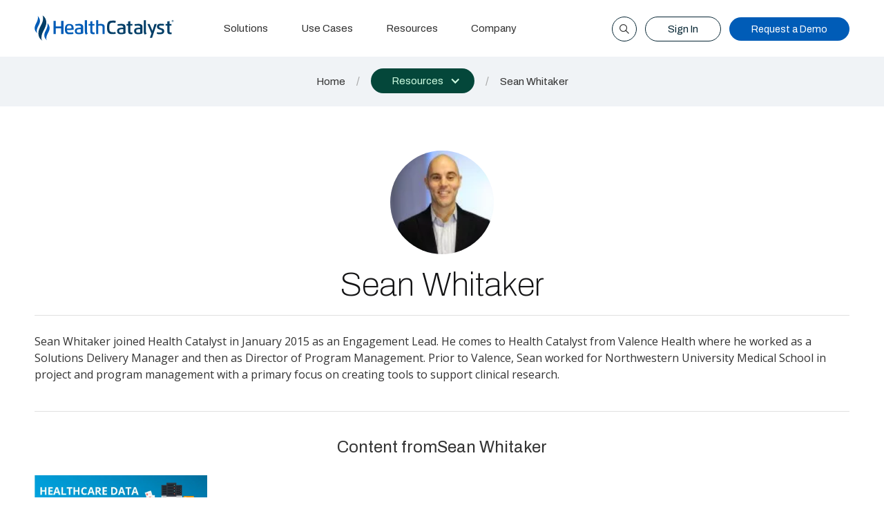

--- FILE ---
content_type: text/html
request_url: https://www.healthcatalyst.com/authors/sean-whitaker
body_size: 6477
content:
<!DOCTYPE html><!-- This site was created in Webflow. https://webflow.com --><!-- Last Published: Wed Jan 14 2026 22:32:13 GMT+0000 (Coordinated Universal Time) --><html data-wf-domain="www.healthcatalyst.com" data-wf-page="686d4fca96e4813b96758f7e" data-wf-site="686d4fca96e4813b96758e2b" lang="en" data-wf-collection="686d4fca96e4813b96758fc6" data-wf-item-slug="sean-whitaker"><head><meta charset="utf-8"/><title>Sean Whitaker</title><meta content="Sean Whitaker joined Health Catalyst in January 2015 as an Engagement Lead. He comes to Health Catalyst from Valence Health where he worked as a Solutions Delivery Manager and then as Director of Program Management. Prior to Valence, Sean worked for" name="description"/><meta content="Sean Whitaker" property="og:title"/><meta content="Sean Whitaker joined Health Catalyst in January 2015 as an Engagement Lead. He comes to Health Catalyst from Valence Health where he worked as a Solutions Delivery Manager and then as Director of Program Management. Prior to Valence, Sean worked for ..." property="og:description"/><meta content="https://cdn.prod.website-files.com/686d4fca96e4813b96758e56/686d4fca96e4813b96759789_181-jpeg.webp" property="og:image"/><meta content="Sean Whitaker" property="twitter:title"/><meta content="Sean Whitaker joined Health Catalyst in January 2015 as an Engagement Lead. He comes to Health Catalyst from Valence Health where he worked as a Solutions Delivery Manager and then as Director of Program Management. Prior to Valence, Sean worked for ..." property="twitter:description"/><meta content="https://cdn.prod.website-files.com/686d4fca96e4813b96758e56/686d4fca96e4813b96759789_181-jpeg.webp" property="twitter:image"/><meta property="og:type" content="website"/><meta content="summary_large_image" name="twitter:card"/><meta content="width=device-width, initial-scale=1" name="viewport"/><meta content="Webflow" name="generator"/><link href="https://cdn.prod.website-files.com/686d4fca96e4813b96758e2b/css/health-catalyst-821130d422d069e82b0a325.webflow.shared.e9e717845.css" rel="stylesheet" type="text/css" integrity="sha384-6ecXhFoAdj26tCpFDv0kOWYr/kKwTBU4q+IY+HOKq8tro6wpm+1XS/LiexWpM1/V" crossorigin="anonymous"/><link href="https://fonts.googleapis.com" rel="preconnect"/><link href="https://fonts.gstatic.com" rel="preconnect" crossorigin="anonymous"/><script src="https://ajax.googleapis.com/ajax/libs/webfont/1.6.26/webfont.js" type="text/javascript"></script><script type="text/javascript">WebFont.load({  google: {    families: ["Open Sans:300,300italic,400,400italic,600,600italic,700,700italic,800,800italic","Vollkorn:400,400italic,700,700italic","Archivo:100,200,regular,500,600,700,italic"]  }});</script><script type="text/javascript">!function(o,c){var n=c.documentElement,t=" w-mod-";n.className+=t+"js",("ontouchstart"in o||o.DocumentTouch&&c instanceof DocumentTouch)&&(n.className+=t+"touch")}(window,document);</script><link href="https://cdn.prod.website-files.com/686d4fca96e4813b96758e2b/68717ebab84e8c7174be0444_Artboard%201.png" rel="shortcut icon" type="image/x-icon"/><link href="https://cdn.prod.website-files.com/686d4fca96e4813b96758e2b/686ed8fc05eb4c040d4c1df3_Artboard%201.png" rel="apple-touch-icon"/><link href="https://www.healthcatalyst.com/authors/sean-whitaker" rel="canonical"/><script async="" src="https://www.googletagmanager.com/gtag/js?id=G-N669CMPGJK"></script><script type="text/javascript">window.dataLayer = window.dataLayer || [];function gtag(){dataLayer.push(arguments);}gtag('set', 'developer_id.dZGVlNj', true);gtag('js', new Date());gtag('config', 'G-N669CMPGJK');</script><!-- Jetboost -->
<script id="jetboost-script" type="text/javascript"> window.JETBOOST_SITE_ID = "cmcz24d58003z0rru6mqw1huj"; (function(d) { var s = d.createElement("script"); s.src = "https://cdn.jetboost.io/jetboost.js"; s.async = 1; d.getElementsByTagName("head")[0].appendChild(s); })(document); </script>
<!-- End Jetboost -->

<!-- Google Tag Manager -->
<script>(function(w,d,s,l,i){w[l]=w[l]||[];w[l].push({'gtm.start':
new Date().getTime(),event:'gtm.js'});var f=d.getElementsByTagName(s)[0],
j=d.createElement(s),dl=l!='dataLayer'?'&l='+l:'';j.async=true;j.src=
'https://www.googletagmanager.com/gtm.js?id='+i+dl;f.parentNode.insertBefore(j,f);
})(window,document,'script','dataLayer','GTM-PV5WXT');</script>
<!-- End Google Tag Manager -->

<!-- ZoomInfo to MetaRouter Group -->
<script>
!function(){"use strict";function o(){try{if("undefined"==typeof analytics)return void console.warn("MetaRouter analytics object not found");const o=localStorage.getItem("_ziVisitorInfo");if(!o)return void console.log("No ZoomInfo visitor data found in localStorage");const n=JSON.parse(o);if(!n||!n.ziDetails||!n.ziDetails.companyName)return void console.log("ZoomInfo data missing company details");const e=n.ziDetails,t=e.companyName;let a=e.website;a&&a.startsWith("www.")&&(a=a.substring(4));const i={payload:o,datasource:"ZoomInfo",company_domain:a,company_size:e.employeeCount?String(e.employeeCount):null,company_revenue:e.revenue?String(e.revenue):null,company_name:t};analytics.group(t,i)}catch(o){console.error("Error sending ZoomInfo data to MetaRouter:",o)}}"undefined"!=typeof analytics&&analytics.ready?analytics.ready((function(){o()})):setTimeout(o,1e3),window.addEventListener("storage",(function(n){"_ziVisitorInfo"===n.key&&n.newValue&&o()}))}();
</script>
<!-- End ZoomInfo to MetaRouter Group -->

<style>
/* Marketo Footer Form */

/* Purple variant */
.hcat-footer-form-container.w-variant-75890822-506f-aa4a-ce0f-4a0092ade8f3 .mktoButtonRow .mktoButtonWrap .mktoButton {
	background: #5139A8 !important;
}

/* Green variant */
.hcat-footer-form-container.w-variant-a5451506-25e5-e245-2683-b3f5ad7f28c6 .mktoButtonRow .mktoButtonWrap .mktoButton {
	background: #068252 !important;
}

.hcat-footer-form-embed .mktoButtonRow .mktoButtonWrap .mktoButton {
  background: #003D66 !important;
  border-radius: 50px !important;
  padding-top: 12px !important;
  text-shadow: none !important;
  font-size: .85rem !important;
  font-family: Archivo, sans-serif !important;
  font-weight: 400 !important;
  padding: 0 !important;
  min-height: 2.6em !important;
  margin: 5px 0 0 !important;
}

.hcat-footer-form-embed .mktoButtonWrap {
  margin-left: 0 !important;
}

.hcat-footer-form-embed .mktoAsterix {
  display: none !important;
}
  
.hcat-footer-form-embed .mktoForm .mktoRequiredField label.mktoLabel {
  display: none;
}

.hcat-footer-form-embed .mktoFormRow .mktoFieldWrap .mktoTextField,
.hcat-footer-form-embed .mktoFormRow .mktoFieldWrap .mktoEmailField {
  border-radius: 50px !important;
  border: none !important;
  padding: 12px 25px !important;
  font-size: 14px !important;
  font-family: Archivo, sans-serif !important;
  width: 100% !important;
  line-height: 18px !important;
}

.hcat-footer-form-embed .mktoFormRow {
  display: flex !important;
  flex-direction: column !important;
  margin-bottom: 0 !important;
}

.hcat-footer-form-embed .mktoForm {
	width: 100% !important;
}

.hcat-footer-form-embed .mktoFieldWrap {
  width: 100% !important;
  padding-left: 0 !important;
}

.hcat-footer-form-embed .mktoGutter.mktoHasWidth {
	display: none !important;
}

.hcat-footer-form-embed .mktoOffset {
  display: none !important;
}
  
.hcat-footer-form-embed .mktoForm .mktoFormCol {
  padding-left: 0 !important;
}
</style><!-- [Attributes by Finsweet] CMS Combine -->
<script async src="https://cdn.jsdelivr.net/npm/@finsweet/attributes-cmscombine@1/cmscombine.js"></script>
<meta name="robots" content="" /></head><body class="hcat-body"><div data-wf--navbar--variant="base" data-animation="default" data-collapse="medium" data-duration="400" data-easing="ease" data-easing2="ease" role="banner" class="hcat-navbar w-nav"><div class="hcat-navbar-content w-container"><div class="hcat-navbar-mobile-menu w-nav-button"><div class="hcat-navbar-mobile-icon w-icon-nav-menu"></div></div><a href="/" class="hcat-navbar-brand w-nav-brand"><img loading="eager" height="37" alt="" src="https://cdn.prod.website-files.com/686d4fca96e4813b96758e2b/686d5acdb30a839e5bac7f4e_e82ee4a87c2f9d8bbf0ad562309f1f98_HC%20Logo.svg" class="hcat-navbar-brand-img"/></a><nav role="navigation" class="hcat-navbar-menu-container w-nav-menu"><a href="/healthcare-analytics" class="hcat-navbar-menu-button w-nav-link">Solutions</a><a href="/use-cases" class="hcat-navbar-menu-button w-nav-link">Use Cases</a><a href="/resources" class="hcat-navbar-menu-button w-nav-link">Resources</a><a href="/who-we-are" class="hcat-navbar-menu-button w-nav-link">Company</a><a href="/site-search" class="hcat-navbar-menu-button-mobile-only w-nav-link">Search</a><a href="/login" class="hcat-navbar-menu-button-mobile-only w-nav-link">Sign In</a><a href="/demo-request" class="hcat-navbar-menu-button-mobile-only w-nav-link">Request a Demo</a></nav><div class="hcat-navbar-secondary"><a href="/site-search" class="hcat-navbar-search-button w-inline-block"><img width="32" height="32" alt="" src="https://cdn.prod.website-files.com/686d4fca96e4813b96758e2b/686d4fca96e4813b967590ae_search.svg" loading="eager" class="hcat-navbar-secondary-icon hcat-search"/></a><a href="/login" class="hcat-navbar-search-button hcat-navbar-login-button w-inline-block"><img width="32" height="32" alt="" src="https://cdn.prod.website-files.com/686d4fca96e4813b96758e2b/686e965b2d21d2057ac0252a_2366b6f4d929e8811c1e7d337636e52f_user.svg" loading="eager" class="hcat-navbar-secondary-icon hcat-login"/></a><a href="/login" class="hcat-button-secondary hcat-navbar-login-full w-button">Sign In</a><a demo-request-button="true" href="/demo-request" class="hcat-button-primary hcat-button-navbar w-button">Request a Demo</a></div></div></div><div class="hcat-breadcrumbs"><a href="/" class="hcat-breadcrumbs-link">Home</a><div class="hcat-breadcrumbs-divider">/</div><div data-hover="false" data-delay="0" class="hcat-breadcrumbs-dropdown w-dropdown"><div class="hcat-breadcrumbs-dropdown-toggle w-dropdown-toggle"><div class="w-icon-dropdown-toggle"></div><div class="hcat-breadcrumbs-dropdown-toggle-text">Resources</div></div><nav class="hcat-breadcrumbs-dropdown-list w-dropdown-list"><a href="/resources" class="hcat-breadcrumbs-dropdown-list-item w-dropdown-link">All</a><a href="/learn/success-stories" class="hcat-breadcrumbs-dropdown-list-item w-dropdown-link">Success Stories</a><a href="/learn/insights" class="hcat-breadcrumbs-dropdown-list-item w-dropdown-link">Insights</a><a href="/learn/webinars" class="hcat-breadcrumbs-dropdown-list-item w-dropdown-link">Webinars</a><a href="/learn/ebooks" class="hcat-breadcrumbs-dropdown-list-item w-dropdown-link">eBooks</a><a href="/learn/white-papers" class="hcat-breadcrumbs-dropdown-list-item w-dropdown-link">White Papers</a><a href="/learn/videos" class="hcat-breadcrumbs-dropdown-list-item w-dropdown-link">Videos</a><a href="/learn/infographics" class="hcat-breadcrumbs-dropdown-list-item w-dropdown-link">Infographics</a></nav></div><div class="hcat-breadcrumbs-divider mobile-l-hidden">/</div><div class="hcat-breadcrumbs-text hcat-breadcrumbs-truncated">Sean Whitaker</div></div><div class="hcat-body-container hcat-resources-content-container"><div class="hcat-body-content"><div class="hcat-profile-body"><img loading="eager" src="https://cdn.prod.website-files.com/686d4fca96e4813b96758e56/686d4fca96e4813b96759789_181-jpeg.webp" alt="" class="hcat-author-img"/><div class="hcat-profile-detail"><h1 class="hcat-profile-name">Sean Whitaker</h1><div class="hcat-profile-title w-dyn-bind-empty w-richtext"></div><div class="hcat-profile-divider"></div><div class="hcat-profile-bio w-richtext"><p>Sean Whitaker joined Health Catalyst in January 2015 as an Engagement Lead. He comes to Health Catalyst from Valence Health where he worked as a Solutions Delivery Manager and then as Director of Program Management. Prior to Valence, Sean worked for Northwestern University Medical School in project and program management with a primary focus on creating tools to support clinical research.</p></div><div class="hcat-videos-footer-spacer"></div><div class="hcat-authors-content-header"><h3 class="hcat-authors-content-from">Content from</h3><h3 class="hcat-authors-content-header-text">Sean Whitaker</h3></div><div class="w-dyn-list"></div><div fs-cmscombine-element="list" class="w-dyn-list"><div role="list" class="hcat-learn-grid-container w-dyn-items"><div role="listitem" class="hcat-learn-grid-item w-dyn-item"><a href="/learn/insights/healthcare-data-management-leverage-data" class="hcat-learn-grid-link w-inline-block"><img alt="" src="https://cdn.prod.website-files.com/686d4fca96e4813b96758e56/686d4fca96e4813b96759f99_6706eac7694875ced5d79633_66f0783436973b492009b4c2_healthcare-data-management-infogrpahic-jpeg.webp" class="hcat-author-content-img"/><div class="hcat-learn-grid-name">Healthcare Data Management: Three Principles of Using Data to Its Full Potential</div></a></div></div></div><div class="hcat-resources-content-footer-spacer"></div></div></div></div></div><div data-wf--footer--variant="green" class="hcat-footer w-variant-a5451506-25e5-e245-2683-b3f5ad7f28c6"><div class="hcat-footer-banner"><img src="https://cdn.prod.website-files.com/686d4fca96e4813b96758e2b/686eae7e476bffa2037fd476_fab5bc27254cf75bc4debd14055886ab_triflame-white.svg" loading="eager" alt="White Health Catalyst flame logo" class="image"/><div class="hcat-footer-banner-text">Transforming Healthcare Is Our Passion</div></div><div class="hcat-footer-form"><div class="hcat-footer-form-container w-variant-a5451506-25e5-e245-2683-b3f5ad7f28c6"><div class="hcat-footer-form-text-container w-variant-a5451506-25e5-e245-2683-b3f5ad7f28c6"><div class="hcat-footer-form-text-header w-variant-a5451506-25e5-e245-2683-b3f5ad7f28c6">Stay Informed</div><div class="hcat-footer-form-text-body w-variant-a5451506-25e5-e245-2683-b3f5ad7f28c6">Join our growing community of healthcare leaders and stay informed with the latest news and updates from Health Catalyst.</div></div><div class="hcat-footer-form-embed"><div class="w-embed w-script"><script src="//go.healthcatalyst.com/js/forms2/js/forms2.min.js"></script> 
<form id="mktoForm_1048"></form> 
<script>MktoForms2.loadForm("//go.healthcatalyst.com", "882-WYJ-818", 1048);</script>

<script>
MktoForms2.whenReady(function (form){
	form.onSuccess(function(values, followUpUrl){    
    if (form.getId() !== 1048) return false; // Ignore all other forms
  
  	form.getFormElem().hide();
  	document.getElementById('newsletter-confirm').style.display = 'flex';
    var values = form.vals();
    if (values.Email) {
      if (typeof analytics === "undefined") {
        console.log("[CaliberMind] The analyticsJS library failed to load before the identify call was 						made.");} 
    	else {
        analytics.identify(values.Email, { email: values.Email });
      	}
    }
  	return false;
	});
});
</script></div><div id="newsletter-confirm" class="hcat-events-form-success"><img alt="" src="https://cdn.prod.website-files.com/686d4fca96e4813b96758e2b/686d4fca96e4813b96759086_success-dark.svg" class="hcat-modal-confirm-image"/><div class="hcat-modal-confirm-header">Thank you!</div><div class="hcat-modal-confirm-body hcat-events-confirm-body hcat-newsletter-confirm">We’ve received your request to join the Health Catalyst newsletter. Welcome to the community!</div></div></div></div></div><div class="hcat-footer-links"><div class="hcat-footer-links-column"><a href="/healthcare-analytics" class="hcat-footer-links-column-header w-variant-a5451506-25e5-e245-2683-b3f5ad7f28c6">Solutions</a><a href="/healthcare-analytics/data-analytics" class="hcat-footer-links-column-link w-variant-a5451506-25e5-e245-2683-b3f5ad7f28c6">Data &amp; Analytics​</a><a href="/healthcare-analytics/clinical-quality" class="hcat-footer-links-column-link w-variant-a5451506-25e5-e245-2683-b3f5ad7f28c6">Clinical Quality</a><a href="/healthcare-analytics/healthcare-revenue-cost" class="hcat-footer-links-column-link w-variant-a5451506-25e5-e245-2683-b3f5ad7f28c6">Revenue &amp; Cost</a><a href="/healthcare-analytics/regulatory-compliance" class="hcat-footer-links-column-link w-variant-a5451506-25e5-e245-2683-b3f5ad7f28c6">Regulatory &amp; Cybersecurity</a><a href="/healthcare-analytics/population-health-value-based-care" class="hcat-footer-links-column-link w-variant-a5451506-25e5-e245-2683-b3f5ad7f28c6">Population Health &amp; <br/>Value-Based Care </a></div><div class="hcat-footer-links-column"><a href="/resources" class="hcat-footer-links-column-header w-variant-a5451506-25e5-e245-2683-b3f5ad7f28c6">Resources</a><a href="/use-cases" class="hcat-footer-links-column-link w-variant-a5451506-25e5-e245-2683-b3f5ad7f28c6">Use Cases</a><a href="/learn/success-stories" class="hcat-footer-links-column-link w-variant-a5451506-25e5-e245-2683-b3f5ad7f28c6">Success Stories</a><a href="/learn/insights" class="hcat-footer-links-column-link w-variant-a5451506-25e5-e245-2683-b3f5ad7f28c6">Insights</a><a href="/learn/webinars" class="hcat-footer-links-column-link w-variant-a5451506-25e5-e245-2683-b3f5ad7f28c6">Webinars</a><a href="/learn/ebooks" class="hcat-footer-links-column-link w-variant-a5451506-25e5-e245-2683-b3f5ad7f28c6">eBooks</a><a href="/learn/white-papers" class="hcat-footer-links-column-link w-variant-a5451506-25e5-e245-2683-b3f5ad7f28c6">White Papers</a><a href="/learn/videos" class="hcat-footer-links-column-link w-variant-a5451506-25e5-e245-2683-b3f5ad7f28c6">Videos</a><a href="/learn/infographics" class="hcat-footer-links-column-link w-variant-a5451506-25e5-e245-2683-b3f5ad7f28c6">Infographics</a></div><div class="hcat-footer-links-column"><a href="/who-we-are" class="hcat-footer-links-column-header w-variant-a5451506-25e5-e245-2683-b3f5ad7f28c6">Company</a><a href="/newsroom" class="hcat-footer-links-column-link w-variant-a5451506-25e5-e245-2683-b3f5ad7f28c6">Newsroom</a><a href="/events" class="hcat-footer-links-column-link w-variant-a5451506-25e5-e245-2683-b3f5ad7f28c6">Events</a><a href="/who-we-are" class="hcat-footer-links-column-link w-variant-a5451506-25e5-e245-2683-b3f5ad7f28c6">About Us</a><a href="/job-openings" class="hcat-footer-links-column-link w-variant-a5451506-25e5-e245-2683-b3f5ad7f28c6">Job Openings</a><a href="https://ir.healthcatalyst.com" target="_blank" class="hcat-footer-links-column-link w-variant-a5451506-25e5-e245-2683-b3f5ad7f28c6">Investor Relations</a><a href="https://hasummit.com/" target="_blank" class="hcat-footer-links-column-link w-variant-a5451506-25e5-e245-2683-b3f5ad7f28c6">HAS</a></div><div class="hcat-footer-links-column"><a href="/contact" class="hcat-footer-links-column-header w-variant-a5451506-25e5-e245-2683-b3f5ad7f28c6">Contact</a><a demo-request-button="true" href="/demo-request" class="hcat-footer-links-column-link w-variant-a5451506-25e5-e245-2683-b3f5ad7f28c6">Request a Demo</a><a href="/contact" class="hcat-footer-links-column-link w-variant-a5451506-25e5-e245-2683-b3f5ad7f28c6">Contact Us</a><a href="/contact#client-support" class="hcat-footer-links-column-link w-variant-a5451506-25e5-e245-2683-b3f5ad7f28c6">Client Support</a><a href="/information-security" class="hcat-footer-links-column-link w-variant-a5451506-25e5-e245-2683-b3f5ad7f28c6">Information Security</a><a href="/health-coverage-tax-documents" class="hcat-footer-links-column-link w-variant-a5451506-25e5-e245-2683-b3f5ad7f28c6">Tax Documentation (1095-C)</a></div></div><div class="hcat-footer-legal w-variant-a5451506-25e5-e245-2683-b3f5ad7f28c6"><div class="hcat-footer-legal-content"><div class="w-layout-grid hcat-footer-social-container"><a href="https://www.facebook.com/HealthCatalyst" target="_blank" class="hcat-footer-social-link w-inline-block"><img width="25" src="https://cdn.prod.website-files.com/686d4fca96e4813b96758e2b/686d4fca96e4813b96758e8a_facebook-logo.svg" alt="Facebook Logo"/></a><a href="https://www.linkedin.com/company/healthcatalyst/" target="_blank" class="hcat-footer-social-link w-inline-block"><img width="25" src="https://cdn.prod.website-files.com/686d4fca96e4813b96758e2b/686d4fca96e4813b96758e6f_linkedin-logo.svg" alt="LinkedIn Logo"/></a><a href="https://www.x.com/HealthCatalyst" target="_blank" class="hcat-footer-social-link w-inline-block"><img width="25" src="https://cdn.prod.website-files.com/686d4fca96e4813b96758e2b/686d4fca96e4813b96758e70_x-logo.svg" alt="X Logo"/></a><a href="https://www.youtube.com/user/HealthCatalyst1/videos" target="_blank" class="hcat-footer-social-link w-inline-block"><img width="30" src="https://cdn.prod.website-files.com/686d4fca96e4813b96758e2b/686d4fca96e4813b96758e6e_youtube-logo.svg" alt="YouTube Logo"/></a></div><div class="hcat-footer-text-container"><div class="hcat-footer-legal-text w-variant-a5451506-25e5-e245-2683-b3f5ad7f28c6">©2025 Health Catalyst. All rights reserved.</div><a href="/terms-conditions" class="hcat-footer-legal-link w-variant-a5451506-25e5-e245-2683-b3f5ad7f28c6">Terms + Conditions</a><a href="/privacy-policy" class="hcat-footer-legal-link w-variant-a5451506-25e5-e245-2683-b3f5ad7f28c6">Privacy Policy</a></div></div></div></div><script src="https://d3e54v103j8qbb.cloudfront.net/js/jquery-3.5.1.min.dc5e7f18c8.js?site=686d4fca96e4813b96758e2b" type="text/javascript" integrity="sha256-9/aliU8dGd2tb6OSsuzixeV4y/faTqgFtohetphbbj0=" crossorigin="anonymous"></script><script src="https://cdn.prod.website-files.com/686d4fca96e4813b96758e2b/js/webflow.schunk.59c6248219f37ae8.js" type="text/javascript" integrity="sha384-SiwpjJNf9ZitucDlWa0ARYbaOcz0PUxo+U1JokcCeias7QOSgb93xI+PogbjFilN" crossorigin="anonymous"></script><script src="https://cdn.prod.website-files.com/686d4fca96e4813b96758e2b/js/webflow.schunk.64cd4d1cfd3d08b4.js" type="text/javascript" integrity="sha384-gwJeNYp3cN4oRA+KnfC/+jJ1i38BQ1esqBnfmsYUlUfiAESpoerWGnwguuT4RrtZ" crossorigin="anonymous"></script><script src="https://cdn.prod.website-files.com/686d4fca96e4813b96758e2b/js/webflow.c768d2df.5a44ad1b37b5cc61.js" type="text/javascript" integrity="sha384-MjO7YrhPkgxwBU+O2YDyDz4mvweMzIHIOZrBFk5r0PbsCNyR1kKxhF8iJVa75idk" crossorigin="anonymous"></script><script>
  document.addEventListener("DOMContentLoaded", function () {
    const buttons = document.querySelectorAll('[demo-request-button]');
    const currentPath = window.location.pathname;
    const param = "?referrer=" + encodeURIComponent(currentPath);

    buttons.forEach(button => {
      const baseHref = "/demo-request";
      button.setAttribute('href', baseHref + param);
    });
  });
</script></body></html>

--- FILE ---
content_type: text/html; charset=UTF-8
request_url: https://s.company-target.com/s/sync?exc=lr
body_size: 434
content:
<html>
	<head>
		<title>Pixels</title>
	</head>
	<body>
	
<img src="https://dsum-sec.casalemedia.com/rum?cm_dsp_id=18&amp;expiry=1784625067&amp;external_user_id=10410ce6-b57d-4830-b73a-083c76204fae" alt="" width="0" height="0" style="display:none", aria-hidden="true">
<img src="https://partners.tremorhub.com/sync?UIDM=10410ce6-b57d-4830-b73a-083c76204fae" alt="" width="0" height="0" style="display:none", aria-hidden="true">
<img src="https://pixel.rubiconproject.com/tap.php?nid=5578&amp;put=10410ce6-b57d-4830-b73a-083c76204fae&amp;v=1181926" alt="" width="0" height="0" style="display:none", aria-hidden="true">
	</body>
</html>

--- FILE ---
content_type: text/css
request_url: https://cdn.prod.website-files.com/686d4fca96e4813b96758e2b/css/health-catalyst-821130d422d069e82b0a325.webflow.shared.e9e717845.css
body_size: 38898
content:
html {
  -webkit-text-size-adjust: 100%;
  -ms-text-size-adjust: 100%;
  font-family: sans-serif;
}

body {
  margin: 0;
}

article, aside, details, figcaption, figure, footer, header, hgroup, main, menu, nav, section, summary {
  display: block;
}

audio, canvas, progress, video {
  vertical-align: baseline;
  display: inline-block;
}

audio:not([controls]) {
  height: 0;
  display: none;
}

[hidden], template {
  display: none;
}

a {
  background-color: #0000;
}

a:active, a:hover {
  outline: 0;
}

abbr[title] {
  border-bottom: 1px dotted;
}

b, strong {
  font-weight: bold;
}

dfn {
  font-style: italic;
}

h1 {
  margin: .67em 0;
  font-size: 2em;
}

mark {
  color: #000;
  background: #ff0;
}

small {
  font-size: 80%;
}

sub, sup {
  vertical-align: baseline;
  font-size: 75%;
  line-height: 0;
  position: relative;
}

sup {
  top: -.5em;
}

sub {
  bottom: -.25em;
}

img {
  border: 0;
}

svg:not(:root) {
  overflow: hidden;
}

hr {
  box-sizing: content-box;
  height: 0;
}

pre {
  overflow: auto;
}

code, kbd, pre, samp {
  font-family: monospace;
  font-size: 1em;
}

button, input, optgroup, select, textarea {
  color: inherit;
  font: inherit;
  margin: 0;
}

button {
  overflow: visible;
}

button, select {
  text-transform: none;
}

button, html input[type="button"], input[type="reset"] {
  -webkit-appearance: button;
  cursor: pointer;
}

button[disabled], html input[disabled] {
  cursor: default;
}

button::-moz-focus-inner, input::-moz-focus-inner {
  border: 0;
  padding: 0;
}

input {
  line-height: normal;
}

input[type="checkbox"], input[type="radio"] {
  box-sizing: border-box;
  padding: 0;
}

input[type="number"]::-webkit-inner-spin-button, input[type="number"]::-webkit-outer-spin-button {
  height: auto;
}

input[type="search"] {
  -webkit-appearance: none;
}

input[type="search"]::-webkit-search-cancel-button, input[type="search"]::-webkit-search-decoration {
  -webkit-appearance: none;
}

legend {
  border: 0;
  padding: 0;
}

textarea {
  overflow: auto;
}

optgroup {
  font-weight: bold;
}

table {
  border-collapse: collapse;
  border-spacing: 0;
}

td, th {
  padding: 0;
}

@font-face {
  font-family: webflow-icons;
  src: url("[data-uri]") format("truetype");
  font-weight: normal;
  font-style: normal;
}

[class^="w-icon-"], [class*=" w-icon-"] {
  speak: none;
  font-variant: normal;
  text-transform: none;
  -webkit-font-smoothing: antialiased;
  -moz-osx-font-smoothing: grayscale;
  font-style: normal;
  font-weight: normal;
  line-height: 1;
  font-family: webflow-icons !important;
}

.w-icon-slider-right:before {
  content: "";
}

.w-icon-slider-left:before {
  content: "";
}

.w-icon-nav-menu:before {
  content: "";
}

.w-icon-arrow-down:before, .w-icon-dropdown-toggle:before {
  content: "";
}

.w-icon-file-upload-remove:before {
  content: "";
}

.w-icon-file-upload-icon:before {
  content: "";
}

* {
  box-sizing: border-box;
}

html {
  height: 100%;
}

body {
  color: #333;
  background-color: #fff;
  min-height: 100%;
  margin: 0;
  font-family: Arial, sans-serif;
  font-size: 14px;
  line-height: 20px;
}

img {
  vertical-align: middle;
  max-width: 100%;
  display: inline-block;
}

html.w-mod-touch * {
  background-attachment: scroll !important;
}

.w-block {
  display: block;
}

.w-inline-block {
  max-width: 100%;
  display: inline-block;
}

.w-clearfix:before, .w-clearfix:after {
  content: " ";
  grid-area: 1 / 1 / 2 / 2;
  display: table;
}

.w-clearfix:after {
  clear: both;
}

.w-hidden {
  display: none;
}

.w-button {
  color: #fff;
  line-height: inherit;
  cursor: pointer;
  background-color: #3898ec;
  border: 0;
  border-radius: 0;
  padding: 9px 15px;
  text-decoration: none;
  display: inline-block;
}

input.w-button {
  -webkit-appearance: button;
}

html[data-w-dynpage] [data-w-cloak] {
  color: #0000 !important;
}

.w-code-block {
  margin: unset;
}

pre.w-code-block code {
  all: inherit;
}

.w-optimization {
  display: contents;
}

.w-webflow-badge, .w-webflow-badge > img {
  box-sizing: unset;
  width: unset;
  height: unset;
  max-height: unset;
  max-width: unset;
  min-height: unset;
  min-width: unset;
  margin: unset;
  padding: unset;
  float: unset;
  clear: unset;
  border: unset;
  border-radius: unset;
  background: unset;
  background-image: unset;
  background-position: unset;
  background-size: unset;
  background-repeat: unset;
  background-origin: unset;
  background-clip: unset;
  background-attachment: unset;
  background-color: unset;
  box-shadow: unset;
  transform: unset;
  direction: unset;
  font-family: unset;
  font-weight: unset;
  color: unset;
  font-size: unset;
  line-height: unset;
  font-style: unset;
  font-variant: unset;
  text-align: unset;
  letter-spacing: unset;
  -webkit-text-decoration: unset;
  text-decoration: unset;
  text-indent: unset;
  text-transform: unset;
  list-style-type: unset;
  text-shadow: unset;
  vertical-align: unset;
  cursor: unset;
  white-space: unset;
  word-break: unset;
  word-spacing: unset;
  word-wrap: unset;
  transition: unset;
}

.w-webflow-badge {
  white-space: nowrap;
  cursor: pointer;
  box-shadow: 0 0 0 1px #0000001a, 0 1px 3px #0000001a;
  visibility: visible !important;
  opacity: 1 !important;
  z-index: 2147483647 !important;
  color: #aaadb0 !important;
  overflow: unset !important;
  background-color: #fff !important;
  border-radius: 3px !important;
  width: auto !important;
  height: auto !important;
  margin: 0 !important;
  padding: 6px !important;
  font-size: 12px !important;
  line-height: 14px !important;
  text-decoration: none !important;
  display: inline-block !important;
  position: fixed !important;
  inset: auto 12px 12px auto !important;
  transform: none !important;
}

.w-webflow-badge > img {
  position: unset;
  visibility: unset !important;
  opacity: 1 !important;
  vertical-align: middle !important;
  display: inline-block !important;
}

h1, h2, h3, h4, h5, h6 {
  margin-bottom: 10px;
  font-weight: bold;
}

h1 {
  margin-top: 20px;
  font-size: 38px;
  line-height: 44px;
}

h2 {
  margin-top: 20px;
  font-size: 32px;
  line-height: 36px;
}

h3 {
  margin-top: 20px;
  font-size: 24px;
  line-height: 30px;
}

h4 {
  margin-top: 10px;
  font-size: 18px;
  line-height: 24px;
}

h5 {
  margin-top: 10px;
  font-size: 14px;
  line-height: 20px;
}

h6 {
  margin-top: 10px;
  font-size: 12px;
  line-height: 18px;
}

p {
  margin-top: 0;
  margin-bottom: 10px;
}

blockquote {
  border-left: 5px solid #e2e2e2;
  margin: 0 0 10px;
  padding: 10px 20px;
  font-size: 18px;
  line-height: 22px;
}

figure {
  margin: 0 0 10px;
}

figcaption {
  text-align: center;
  margin-top: 5px;
}

ul, ol {
  margin-top: 0;
  margin-bottom: 10px;
  padding-left: 40px;
}

.w-list-unstyled {
  padding-left: 0;
  list-style: none;
}

.w-embed:before, .w-embed:after {
  content: " ";
  grid-area: 1 / 1 / 2 / 2;
  display: table;
}

.w-embed:after {
  clear: both;
}

.w-video {
  width: 100%;
  padding: 0;
  position: relative;
}

.w-video iframe, .w-video object, .w-video embed {
  border: none;
  width: 100%;
  height: 100%;
  position: absolute;
  top: 0;
  left: 0;
}

fieldset {
  border: 0;
  margin: 0;
  padding: 0;
}

button, [type="button"], [type="reset"] {
  cursor: pointer;
  -webkit-appearance: button;
  border: 0;
}

.w-form {
  margin: 0 0 15px;
}

.w-form-done {
  text-align: center;
  background-color: #ddd;
  padding: 20px;
  display: none;
}

.w-form-fail {
  background-color: #ffdede;
  margin-top: 10px;
  padding: 10px;
  display: none;
}

label {
  margin-bottom: 5px;
  font-weight: bold;
  display: block;
}

.w-input, .w-select {
  color: #333;
  vertical-align: middle;
  background-color: #fff;
  border: 1px solid #ccc;
  width: 100%;
  height: 38px;
  margin-bottom: 10px;
  padding: 8px 12px;
  font-size: 14px;
  line-height: 1.42857;
  display: block;
}

.w-input::placeholder, .w-select::placeholder {
  color: #999;
}

.w-input:focus, .w-select:focus {
  border-color: #3898ec;
  outline: 0;
}

.w-input[disabled], .w-select[disabled], .w-input[readonly], .w-select[readonly], fieldset[disabled] .w-input, fieldset[disabled] .w-select {
  cursor: not-allowed;
}

.w-input[disabled]:not(.w-input-disabled), .w-select[disabled]:not(.w-input-disabled), .w-input[readonly], .w-select[readonly], fieldset[disabled]:not(.w-input-disabled) .w-input, fieldset[disabled]:not(.w-input-disabled) .w-select {
  background-color: #eee;
}

textarea.w-input, textarea.w-select {
  height: auto;
}

.w-select {
  background-color: #f3f3f3;
}

.w-select[multiple] {
  height: auto;
}

.w-form-label {
  cursor: pointer;
  margin-bottom: 0;
  font-weight: normal;
  display: inline-block;
}

.w-radio {
  margin-bottom: 5px;
  padding-left: 20px;
  display: block;
}

.w-radio:before, .w-radio:after {
  content: " ";
  grid-area: 1 / 1 / 2 / 2;
  display: table;
}

.w-radio:after {
  clear: both;
}

.w-radio-input {
  float: left;
  margin: 3px 0 0 -20px;
  line-height: normal;
}

.w-file-upload {
  margin-bottom: 10px;
  display: block;
}

.w-file-upload-input {
  opacity: 0;
  z-index: -100;
  width: .1px;
  height: .1px;
  position: absolute;
  overflow: hidden;
}

.w-file-upload-default, .w-file-upload-uploading, .w-file-upload-success {
  color: #333;
  display: inline-block;
}

.w-file-upload-error {
  margin-top: 10px;
  display: block;
}

.w-file-upload-default.w-hidden, .w-file-upload-uploading.w-hidden, .w-file-upload-error.w-hidden, .w-file-upload-success.w-hidden {
  display: none;
}

.w-file-upload-uploading-btn {
  cursor: pointer;
  background-color: #fafafa;
  border: 1px solid #ccc;
  margin: 0;
  padding: 8px 12px;
  font-size: 14px;
  font-weight: normal;
  display: flex;
}

.w-file-upload-file {
  background-color: #fafafa;
  border: 1px solid #ccc;
  flex-grow: 1;
  justify-content: space-between;
  margin: 0;
  padding: 8px 9px 8px 11px;
  display: flex;
}

.w-file-upload-file-name {
  font-size: 14px;
  font-weight: normal;
  display: block;
}

.w-file-remove-link {
  cursor: pointer;
  width: auto;
  height: auto;
  margin-top: 3px;
  margin-left: 10px;
  padding: 3px;
  display: block;
}

.w-icon-file-upload-remove {
  margin: auto;
  font-size: 10px;
}

.w-file-upload-error-msg {
  color: #ea384c;
  padding: 2px 0;
  display: inline-block;
}

.w-file-upload-info {
  padding: 0 12px;
  line-height: 38px;
  display: inline-block;
}

.w-file-upload-label {
  cursor: pointer;
  background-color: #fafafa;
  border: 1px solid #ccc;
  margin: 0;
  padding: 8px 12px;
  font-size: 14px;
  font-weight: normal;
  display: inline-block;
}

.w-icon-file-upload-icon, .w-icon-file-upload-uploading {
  width: 20px;
  margin-right: 8px;
  display: inline-block;
}

.w-icon-file-upload-uploading {
  height: 20px;
}

.w-container {
  max-width: 940px;
  margin-left: auto;
  margin-right: auto;
}

.w-container:before, .w-container:after {
  content: " ";
  grid-area: 1 / 1 / 2 / 2;
  display: table;
}

.w-container:after {
  clear: both;
}

.w-container .w-row {
  margin-left: -10px;
  margin-right: -10px;
}

.w-row:before, .w-row:after {
  content: " ";
  grid-area: 1 / 1 / 2 / 2;
  display: table;
}

.w-row:after {
  clear: both;
}

.w-row .w-row {
  margin-left: 0;
  margin-right: 0;
}

.w-col {
  float: left;
  width: 100%;
  min-height: 1px;
  padding-left: 10px;
  padding-right: 10px;
  position: relative;
}

.w-col .w-col {
  padding-left: 0;
  padding-right: 0;
}

.w-col-1 {
  width: 8.33333%;
}

.w-col-2 {
  width: 16.6667%;
}

.w-col-3 {
  width: 25%;
}

.w-col-4 {
  width: 33.3333%;
}

.w-col-5 {
  width: 41.6667%;
}

.w-col-6 {
  width: 50%;
}

.w-col-7 {
  width: 58.3333%;
}

.w-col-8 {
  width: 66.6667%;
}

.w-col-9 {
  width: 75%;
}

.w-col-10 {
  width: 83.3333%;
}

.w-col-11 {
  width: 91.6667%;
}

.w-col-12 {
  width: 100%;
}

.w-hidden-main {
  display: none !important;
}

@media screen and (max-width: 991px) {
  .w-container {
    max-width: 728px;
  }

  .w-hidden-main {
    display: inherit !important;
  }

  .w-hidden-medium {
    display: none !important;
  }

  .w-col-medium-1 {
    width: 8.33333%;
  }

  .w-col-medium-2 {
    width: 16.6667%;
  }

  .w-col-medium-3 {
    width: 25%;
  }

  .w-col-medium-4 {
    width: 33.3333%;
  }

  .w-col-medium-5 {
    width: 41.6667%;
  }

  .w-col-medium-6 {
    width: 50%;
  }

  .w-col-medium-7 {
    width: 58.3333%;
  }

  .w-col-medium-8 {
    width: 66.6667%;
  }

  .w-col-medium-9 {
    width: 75%;
  }

  .w-col-medium-10 {
    width: 83.3333%;
  }

  .w-col-medium-11 {
    width: 91.6667%;
  }

  .w-col-medium-12 {
    width: 100%;
  }

  .w-col-stack {
    width: 100%;
    left: auto;
    right: auto;
  }
}

@media screen and (max-width: 767px) {
  .w-hidden-main, .w-hidden-medium {
    display: inherit !important;
  }

  .w-hidden-small {
    display: none !important;
  }

  .w-row, .w-container .w-row {
    margin-left: 0;
    margin-right: 0;
  }

  .w-col {
    width: 100%;
    left: auto;
    right: auto;
  }

  .w-col-small-1 {
    width: 8.33333%;
  }

  .w-col-small-2 {
    width: 16.6667%;
  }

  .w-col-small-3 {
    width: 25%;
  }

  .w-col-small-4 {
    width: 33.3333%;
  }

  .w-col-small-5 {
    width: 41.6667%;
  }

  .w-col-small-6 {
    width: 50%;
  }

  .w-col-small-7 {
    width: 58.3333%;
  }

  .w-col-small-8 {
    width: 66.6667%;
  }

  .w-col-small-9 {
    width: 75%;
  }

  .w-col-small-10 {
    width: 83.3333%;
  }

  .w-col-small-11 {
    width: 91.6667%;
  }

  .w-col-small-12 {
    width: 100%;
  }
}

@media screen and (max-width: 479px) {
  .w-container {
    max-width: none;
  }

  .w-hidden-main, .w-hidden-medium, .w-hidden-small {
    display: inherit !important;
  }

  .w-hidden-tiny {
    display: none !important;
  }

  .w-col {
    width: 100%;
  }

  .w-col-tiny-1 {
    width: 8.33333%;
  }

  .w-col-tiny-2 {
    width: 16.6667%;
  }

  .w-col-tiny-3 {
    width: 25%;
  }

  .w-col-tiny-4 {
    width: 33.3333%;
  }

  .w-col-tiny-5 {
    width: 41.6667%;
  }

  .w-col-tiny-6 {
    width: 50%;
  }

  .w-col-tiny-7 {
    width: 58.3333%;
  }

  .w-col-tiny-8 {
    width: 66.6667%;
  }

  .w-col-tiny-9 {
    width: 75%;
  }

  .w-col-tiny-10 {
    width: 83.3333%;
  }

  .w-col-tiny-11 {
    width: 91.6667%;
  }

  .w-col-tiny-12 {
    width: 100%;
  }
}

.w-widget {
  position: relative;
}

.w-widget-map {
  width: 100%;
  height: 400px;
}

.w-widget-map label {
  width: auto;
  display: inline;
}

.w-widget-map img {
  max-width: inherit;
}

.w-widget-map .gm-style-iw {
  text-align: center;
}

.w-widget-map .gm-style-iw > button {
  display: none !important;
}

.w-widget-twitter {
  overflow: hidden;
}

.w-widget-twitter-count-shim {
  vertical-align: top;
  text-align: center;
  background: #fff;
  border: 1px solid #758696;
  border-radius: 3px;
  width: 28px;
  height: 20px;
  display: inline-block;
  position: relative;
}

.w-widget-twitter-count-shim * {
  pointer-events: none;
  -webkit-user-select: none;
  user-select: none;
}

.w-widget-twitter-count-shim .w-widget-twitter-count-inner {
  text-align: center;
  color: #999;
  font-family: serif;
  font-size: 15px;
  line-height: 12px;
  position: relative;
}

.w-widget-twitter-count-shim .w-widget-twitter-count-clear {
  display: block;
  position: relative;
}

.w-widget-twitter-count-shim.w--large {
  width: 36px;
  height: 28px;
}

.w-widget-twitter-count-shim.w--large .w-widget-twitter-count-inner {
  font-size: 18px;
  line-height: 18px;
}

.w-widget-twitter-count-shim:not(.w--vertical) {
  margin-left: 5px;
  margin-right: 8px;
}

.w-widget-twitter-count-shim:not(.w--vertical).w--large {
  margin-left: 6px;
}

.w-widget-twitter-count-shim:not(.w--vertical):before, .w-widget-twitter-count-shim:not(.w--vertical):after {
  content: " ";
  pointer-events: none;
  border: solid #0000;
  width: 0;
  height: 0;
  position: absolute;
  top: 50%;
  left: 0;
}

.w-widget-twitter-count-shim:not(.w--vertical):before {
  border-width: 4px;
  border-color: #75869600 #5d6c7b #75869600 #75869600;
  margin-top: -4px;
  margin-left: -9px;
}

.w-widget-twitter-count-shim:not(.w--vertical).w--large:before {
  border-width: 5px;
  margin-top: -5px;
  margin-left: -10px;
}

.w-widget-twitter-count-shim:not(.w--vertical):after {
  border-width: 4px;
  border-color: #fff0 #fff #fff0 #fff0;
  margin-top: -4px;
  margin-left: -8px;
}

.w-widget-twitter-count-shim:not(.w--vertical).w--large:after {
  border-width: 5px;
  margin-top: -5px;
  margin-left: -9px;
}

.w-widget-twitter-count-shim.w--vertical {
  width: 61px;
  height: 33px;
  margin-bottom: 8px;
}

.w-widget-twitter-count-shim.w--vertical:before, .w-widget-twitter-count-shim.w--vertical:after {
  content: " ";
  pointer-events: none;
  border: solid #0000;
  width: 0;
  height: 0;
  position: absolute;
  top: 100%;
  left: 50%;
}

.w-widget-twitter-count-shim.w--vertical:before {
  border-width: 5px;
  border-color: #5d6c7b #75869600 #75869600;
  margin-left: -5px;
}

.w-widget-twitter-count-shim.w--vertical:after {
  border-width: 4px;
  border-color: #fff #fff0 #fff0;
  margin-left: -4px;
}

.w-widget-twitter-count-shim.w--vertical .w-widget-twitter-count-inner {
  font-size: 18px;
  line-height: 22px;
}

.w-widget-twitter-count-shim.w--vertical.w--large {
  width: 76px;
}

.w-background-video {
  color: #fff;
  height: 500px;
  position: relative;
  overflow: hidden;
}

.w-background-video > video {
  object-fit: cover;
  z-index: -100;
  background-position: 50%;
  background-size: cover;
  width: 100%;
  height: 100%;
  margin: auto;
  position: absolute;
  inset: -100%;
}

.w-background-video > video::-webkit-media-controls-start-playback-button {
  -webkit-appearance: none;
  display: none !important;
}

.w-background-video--control {
  background-color: #0000;
  padding: 0;
  position: absolute;
  bottom: 1em;
  right: 1em;
}

.w-background-video--control > [hidden] {
  display: none !important;
}

.w-slider {
  text-align: center;
  clear: both;
  -webkit-tap-highlight-color: #0000;
  tap-highlight-color: #0000;
  background: #ddd;
  height: 300px;
  position: relative;
}

.w-slider-mask {
  z-index: 1;
  white-space: nowrap;
  height: 100%;
  display: block;
  position: relative;
  left: 0;
  right: 0;
  overflow: hidden;
}

.w-slide {
  vertical-align: top;
  white-space: normal;
  text-align: left;
  width: 100%;
  height: 100%;
  display: inline-block;
  position: relative;
}

.w-slider-nav {
  z-index: 2;
  text-align: center;
  -webkit-tap-highlight-color: #0000;
  tap-highlight-color: #0000;
  height: 40px;
  margin: auto;
  padding-top: 10px;
  position: absolute;
  inset: auto 0 0;
}

.w-slider-nav.w-round > div {
  border-radius: 100%;
}

.w-slider-nav.w-num > div {
  font-size: inherit;
  line-height: inherit;
  width: auto;
  height: auto;
  padding: .2em .5em;
}

.w-slider-nav.w-shadow > div {
  box-shadow: 0 0 3px #3336;
}

.w-slider-nav-invert {
  color: #fff;
}

.w-slider-nav-invert > div {
  background-color: #2226;
}

.w-slider-nav-invert > div.w-active {
  background-color: #222;
}

.w-slider-dot {
  cursor: pointer;
  background-color: #fff6;
  width: 1em;
  height: 1em;
  margin: 0 3px .5em;
  transition: background-color .1s, color .1s;
  display: inline-block;
  position: relative;
}

.w-slider-dot.w-active {
  background-color: #fff;
}

.w-slider-dot:focus {
  outline: none;
  box-shadow: 0 0 0 2px #fff;
}

.w-slider-dot:focus.w-active {
  box-shadow: none;
}

.w-slider-arrow-left, .w-slider-arrow-right {
  cursor: pointer;
  color: #fff;
  -webkit-tap-highlight-color: #0000;
  tap-highlight-color: #0000;
  -webkit-user-select: none;
  user-select: none;
  width: 80px;
  margin: auto;
  font-size: 40px;
  position: absolute;
  inset: 0;
  overflow: hidden;
}

.w-slider-arrow-left [class^="w-icon-"], .w-slider-arrow-right [class^="w-icon-"], .w-slider-arrow-left [class*=" w-icon-"], .w-slider-arrow-right [class*=" w-icon-"] {
  position: absolute;
}

.w-slider-arrow-left:focus, .w-slider-arrow-right:focus {
  outline: 0;
}

.w-slider-arrow-left {
  z-index: 3;
  right: auto;
}

.w-slider-arrow-right {
  z-index: 4;
  left: auto;
}

.w-icon-slider-left, .w-icon-slider-right {
  width: 1em;
  height: 1em;
  margin: auto;
  inset: 0;
}

.w-slider-aria-label {
  clip: rect(0 0 0 0);
  border: 0;
  width: 1px;
  height: 1px;
  margin: -1px;
  padding: 0;
  position: absolute;
  overflow: hidden;
}

.w-slider-force-show {
  display: block !important;
}

.w-dropdown {
  text-align: left;
  z-index: 900;
  margin-left: auto;
  margin-right: auto;
  display: inline-block;
  position: relative;
}

.w-dropdown-btn, .w-dropdown-toggle, .w-dropdown-link {
  vertical-align: top;
  color: #222;
  text-align: left;
  white-space: nowrap;
  margin-left: auto;
  margin-right: auto;
  padding: 20px;
  text-decoration: none;
  position: relative;
}

.w-dropdown-toggle {
  -webkit-user-select: none;
  user-select: none;
  cursor: pointer;
  padding-right: 40px;
  display: inline-block;
}

.w-dropdown-toggle:focus {
  outline: 0;
}

.w-icon-dropdown-toggle {
  width: 1em;
  height: 1em;
  margin: auto 20px auto auto;
  position: absolute;
  top: 0;
  bottom: 0;
  right: 0;
}

.w-dropdown-list {
  background: #ddd;
  min-width: 100%;
  display: none;
  position: absolute;
}

.w-dropdown-list.w--open {
  display: block;
}

.w-dropdown-link {
  color: #222;
  padding: 10px 20px;
  display: block;
}

.w-dropdown-link.w--current {
  color: #0082f3;
}

.w-dropdown-link:focus {
  outline: 0;
}

@media screen and (max-width: 767px) {
  .w-nav-brand {
    padding-left: 10px;
  }
}

.w-lightbox-backdrop {
  cursor: auto;
  letter-spacing: normal;
  text-indent: 0;
  text-shadow: none;
  text-transform: none;
  visibility: visible;
  white-space: normal;
  word-break: normal;
  word-spacing: normal;
  word-wrap: normal;
  color: #fff;
  text-align: center;
  z-index: 2000;
  opacity: 0;
  -webkit-user-select: none;
  -moz-user-select: none;
  -webkit-tap-highlight-color: transparent;
  background: #000000e6;
  outline: 0;
  font-family: Helvetica Neue, Helvetica, Ubuntu, Segoe UI, Verdana, sans-serif;
  font-size: 17px;
  font-style: normal;
  font-weight: 300;
  line-height: 1.2;
  list-style: disc;
  position: fixed;
  inset: 0;
  -webkit-transform: translate(0);
}

.w-lightbox-backdrop, .w-lightbox-container {
  -webkit-overflow-scrolling: touch;
  height: 100%;
  overflow: auto;
}

.w-lightbox-content {
  height: 100vh;
  position: relative;
  overflow: hidden;
}

.w-lightbox-view {
  opacity: 0;
  width: 100vw;
  height: 100vh;
  position: absolute;
}

.w-lightbox-view:before {
  content: "";
  height: 100vh;
}

.w-lightbox-group, .w-lightbox-group .w-lightbox-view, .w-lightbox-group .w-lightbox-view:before {
  height: 86vh;
}

.w-lightbox-frame, .w-lightbox-view:before {
  vertical-align: middle;
  display: inline-block;
}

.w-lightbox-figure {
  margin: 0;
  position: relative;
}

.w-lightbox-group .w-lightbox-figure {
  cursor: pointer;
}

.w-lightbox-img {
  width: auto;
  max-width: none;
  height: auto;
}

.w-lightbox-image {
  float: none;
  max-width: 100vw;
  max-height: 100vh;
  display: block;
}

.w-lightbox-group .w-lightbox-image {
  max-height: 86vh;
}

.w-lightbox-caption {
  text-align: left;
  text-overflow: ellipsis;
  white-space: nowrap;
  background: #0006;
  padding: .5em 1em;
  position: absolute;
  bottom: 0;
  left: 0;
  right: 0;
  overflow: hidden;
}

.w-lightbox-embed {
  width: 100%;
  height: 100%;
  position: absolute;
  inset: 0;
}

.w-lightbox-control {
  cursor: pointer;
  background-position: center;
  background-repeat: no-repeat;
  background-size: 24px;
  width: 4em;
  transition: all .3s;
  position: absolute;
  top: 0;
}

.w-lightbox-left {
  background-image: url("[data-uri]");
  display: none;
  bottom: 0;
  left: 0;
}

.w-lightbox-right {
  background-image: url("[data-uri]");
  display: none;
  bottom: 0;
  right: 0;
}

.w-lightbox-close {
  background-image: url("[data-uri]");
  background-size: 18px;
  height: 2.6em;
  right: 0;
}

.w-lightbox-strip {
  white-space: nowrap;
  padding: 0 1vh;
  line-height: 0;
  position: absolute;
  bottom: 0;
  left: 0;
  right: 0;
  overflow: auto hidden;
}

.w-lightbox-item {
  box-sizing: content-box;
  cursor: pointer;
  width: 10vh;
  padding: 2vh 1vh;
  display: inline-block;
  -webkit-transform: translate3d(0, 0, 0);
}

.w-lightbox-active {
  opacity: .3;
}

.w-lightbox-thumbnail {
  background: #222;
  height: 10vh;
  position: relative;
  overflow: hidden;
}

.w-lightbox-thumbnail-image {
  position: absolute;
  top: 0;
  left: 0;
}

.w-lightbox-thumbnail .w-lightbox-tall {
  width: 100%;
  top: 50%;
  transform: translate(0, -50%);
}

.w-lightbox-thumbnail .w-lightbox-wide {
  height: 100%;
  left: 50%;
  transform: translate(-50%);
}

.w-lightbox-spinner {
  box-sizing: border-box;
  border: 5px solid #0006;
  border-radius: 50%;
  width: 40px;
  height: 40px;
  margin-top: -20px;
  margin-left: -20px;
  animation: .8s linear infinite spin;
  position: absolute;
  top: 50%;
  left: 50%;
}

.w-lightbox-spinner:after {
  content: "";
  border: 3px solid #0000;
  border-bottom-color: #fff;
  border-radius: 50%;
  position: absolute;
  inset: -4px;
}

.w-lightbox-hide {
  display: none;
}

.w-lightbox-noscroll {
  overflow: hidden;
}

@media (min-width: 768px) {
  .w-lightbox-content {
    height: 96vh;
    margin-top: 2vh;
  }

  .w-lightbox-view, .w-lightbox-view:before {
    height: 96vh;
  }

  .w-lightbox-group, .w-lightbox-group .w-lightbox-view, .w-lightbox-group .w-lightbox-view:before {
    height: 84vh;
  }

  .w-lightbox-image {
    max-width: 96vw;
    max-height: 96vh;
  }

  .w-lightbox-group .w-lightbox-image {
    max-width: 82.3vw;
    max-height: 84vh;
  }

  .w-lightbox-left, .w-lightbox-right {
    opacity: .5;
    display: block;
  }

  .w-lightbox-close {
    opacity: .8;
  }

  .w-lightbox-control:hover {
    opacity: 1;
  }
}

.w-lightbox-inactive, .w-lightbox-inactive:hover {
  opacity: 0;
}

.w-richtext:before, .w-richtext:after {
  content: " ";
  grid-area: 1 / 1 / 2 / 2;
  display: table;
}

.w-richtext:after {
  clear: both;
}

.w-richtext[contenteditable="true"]:before, .w-richtext[contenteditable="true"]:after {
  white-space: initial;
}

.w-richtext ol, .w-richtext ul {
  overflow: hidden;
}

.w-richtext .w-richtext-figure-selected.w-richtext-figure-type-video div:after, .w-richtext .w-richtext-figure-selected[data-rt-type="video"] div:after, .w-richtext .w-richtext-figure-selected.w-richtext-figure-type-image div, .w-richtext .w-richtext-figure-selected[data-rt-type="image"] div {
  outline: 2px solid #2895f7;
}

.w-richtext figure.w-richtext-figure-type-video > div:after, .w-richtext figure[data-rt-type="video"] > div:after {
  content: "";
  display: none;
  position: absolute;
  inset: 0;
}

.w-richtext figure {
  max-width: 60%;
  position: relative;
}

.w-richtext figure > div:before {
  cursor: default !important;
}

.w-richtext figure img {
  width: 100%;
}

.w-richtext figure figcaption.w-richtext-figcaption-placeholder {
  opacity: .6;
}

.w-richtext figure div {
  color: #0000;
  font-size: 0;
}

.w-richtext figure.w-richtext-figure-type-image, .w-richtext figure[data-rt-type="image"] {
  display: table;
}

.w-richtext figure.w-richtext-figure-type-image > div, .w-richtext figure[data-rt-type="image"] > div {
  display: inline-block;
}

.w-richtext figure.w-richtext-figure-type-image > figcaption, .w-richtext figure[data-rt-type="image"] > figcaption {
  caption-side: bottom;
  display: table-caption;
}

.w-richtext figure.w-richtext-figure-type-video, .w-richtext figure[data-rt-type="video"] {
  width: 60%;
  height: 0;
}

.w-richtext figure.w-richtext-figure-type-video iframe, .w-richtext figure[data-rt-type="video"] iframe {
  width: 100%;
  height: 100%;
  position: absolute;
  top: 0;
  left: 0;
}

.w-richtext figure.w-richtext-figure-type-video > div, .w-richtext figure[data-rt-type="video"] > div {
  width: 100%;
}

.w-richtext figure.w-richtext-align-center {
  clear: both;
  margin-left: auto;
  margin-right: auto;
}

.w-richtext figure.w-richtext-align-center.w-richtext-figure-type-image > div, .w-richtext figure.w-richtext-align-center[data-rt-type="image"] > div {
  max-width: 100%;
}

.w-richtext figure.w-richtext-align-normal {
  clear: both;
}

.w-richtext figure.w-richtext-align-fullwidth {
  text-align: center;
  clear: both;
  width: 100%;
  max-width: 100%;
  margin-left: auto;
  margin-right: auto;
  display: block;
}

.w-richtext figure.w-richtext-align-fullwidth > div {
  padding-bottom: inherit;
  display: inline-block;
}

.w-richtext figure.w-richtext-align-fullwidth > figcaption {
  display: block;
}

.w-richtext figure.w-richtext-align-floatleft {
  float: left;
  clear: none;
  margin-right: 15px;
}

.w-richtext figure.w-richtext-align-floatright {
  float: right;
  clear: none;
  margin-left: 15px;
}

.w-nav {
  z-index: 1000;
  background: #ddd;
  position: relative;
}

.w-nav:before, .w-nav:after {
  content: " ";
  grid-area: 1 / 1 / 2 / 2;
  display: table;
}

.w-nav:after {
  clear: both;
}

.w-nav-brand {
  float: left;
  color: #333;
  text-decoration: none;
  position: relative;
}

.w-nav-link {
  vertical-align: top;
  color: #222;
  text-align: left;
  margin-left: auto;
  margin-right: auto;
  padding: 20px;
  text-decoration: none;
  display: inline-block;
  position: relative;
}

.w-nav-link.w--current {
  color: #0082f3;
}

.w-nav-menu {
  float: right;
  position: relative;
}

[data-nav-menu-open] {
  text-align: center;
  background: #c8c8c8;
  min-width: 200px;
  position: absolute;
  top: 100%;
  left: 0;
  right: 0;
  overflow: visible;
  display: block !important;
}

.w--nav-link-open {
  display: block;
  position: relative;
}

.w-nav-overlay {
  width: 100%;
  display: none;
  position: absolute;
  top: 100%;
  left: 0;
  right: 0;
  overflow: hidden;
}

.w-nav-overlay [data-nav-menu-open] {
  top: 0;
}

.w-nav[data-animation="over-left"] .w-nav-overlay {
  width: auto;
}

.w-nav[data-animation="over-left"] .w-nav-overlay, .w-nav[data-animation="over-left"] [data-nav-menu-open] {
  z-index: 1;
  top: 0;
  right: auto;
}

.w-nav[data-animation="over-right"] .w-nav-overlay {
  width: auto;
}

.w-nav[data-animation="over-right"] .w-nav-overlay, .w-nav[data-animation="over-right"] [data-nav-menu-open] {
  z-index: 1;
  top: 0;
  left: auto;
}

.w-nav-button {
  float: right;
  cursor: pointer;
  -webkit-tap-highlight-color: #0000;
  tap-highlight-color: #0000;
  -webkit-user-select: none;
  user-select: none;
  padding: 18px;
  font-size: 24px;
  display: none;
  position: relative;
}

.w-nav-button:focus {
  outline: 0;
}

.w-nav-button.w--open {
  color: #fff;
  background-color: #c8c8c8;
}

.w-nav[data-collapse="all"] .w-nav-menu {
  display: none;
}

.w-nav[data-collapse="all"] .w-nav-button, .w--nav-dropdown-open, .w--nav-dropdown-toggle-open {
  display: block;
}

.w--nav-dropdown-list-open {
  position: static;
}

@media screen and (max-width: 991px) {
  .w-nav[data-collapse="medium"] .w-nav-menu {
    display: none;
  }

  .w-nav[data-collapse="medium"] .w-nav-button {
    display: block;
  }
}

@media screen and (max-width: 767px) {
  .w-nav[data-collapse="small"] .w-nav-menu {
    display: none;
  }

  .w-nav[data-collapse="small"] .w-nav-button {
    display: block;
  }

  .w-nav-brand {
    padding-left: 10px;
  }
}

@media screen and (max-width: 479px) {
  .w-nav[data-collapse="tiny"] .w-nav-menu {
    display: none;
  }

  .w-nav[data-collapse="tiny"] .w-nav-button {
    display: block;
  }
}

.w-tabs {
  position: relative;
}

.w-tabs:before, .w-tabs:after {
  content: " ";
  grid-area: 1 / 1 / 2 / 2;
  display: table;
}

.w-tabs:after {
  clear: both;
}

.w-tab-menu {
  position: relative;
}

.w-tab-link {
  vertical-align: top;
  text-align: left;
  cursor: pointer;
  color: #222;
  background-color: #ddd;
  padding: 9px 30px;
  text-decoration: none;
  display: inline-block;
  position: relative;
}

.w-tab-link.w--current {
  background-color: #c8c8c8;
}

.w-tab-link:focus {
  outline: 0;
}

.w-tab-content {
  display: block;
  position: relative;
  overflow: hidden;
}

.w-tab-pane {
  display: none;
  position: relative;
}

.w--tab-active {
  display: block;
}

@media screen and (max-width: 479px) {
  .w-tab-link {
    display: block;
  }
}

.w-ix-emptyfix:after {
  content: "";
}

@keyframes spin {
  0% {
    transform: rotate(0);
  }

  100% {
    transform: rotate(360deg);
  }
}

.w-dyn-empty {
  background-color: #ddd;
  padding: 10px;
}

.w-dyn-hide, .w-dyn-bind-empty, .w-condition-invisible {
  display: none !important;
}

.wf-layout-layout {
  display: grid;
}

:root {
  --horizontal-gutter\<deleted\|variable-0b6551a9-76eb-2b30-4e47-7c2a3cd4e77d\>: 50px;
  --white\<deleted\|variable-7afdd2c8\>: white;
  --blue-500: #052533;
  --blue-400: #003d66;
  --blue-300: #005cb7;
  --green-200: #aaf0ce;
  --green-500: #04473a;
  --green-100: #cdfce1;
  --blue-100: #d2f2ff;
  --white: white;
  --horizontal-gutter-mobile\<deleted\|variable-02d09e47-9082-c20f-8c92-aff61d1d9dfa\>: 25px;
  --mobile-gutter: 25px;
  --gray-200\<deleted\|variable-e3ec0821-714e-f3a7-948e-2e698c4c4315\>: #e0e0e0;
  --hc-primary-blue\<deleted\|variable-ba7738f7-3ad0-0e5b-be0c-e22d8e8adf6a\>: #006d9a;
  --hc-text\<deleted\|variable-5246f8c5-c639-6d91-2e55-bc732221a867\>: #131314;
  --offblack: #333;
  --blue-200: #0bc0ff;
  --green-300: #48c186;
  --purple-500: #222238;
  --purple-100: #ddd9ff;
  --purple-200: #8661f7;
  --slate-gray-100: #f0f3f6;
  --green-400: #068252;
  --gray-200: #e0e0e0;
  --blue-000: #e7f5ff;
  --purple-300: #5139a8;
  --purple-400: #2f2968;
  --orange-300: #e84d2e;
  --black: black;
  --orange-500: #601a12;
  --orange-400: #a5230e;
  --orange-200: #ff8843;
  --orange-100: #ffdbb3;
  --magenta: #cc2f7e;
  --teal: #59eace;
  --yellow: #fff5cc;
}

.w-layout-grid {
  grid-row-gap: 16px;
  grid-column-gap: 16px;
  grid-template-rows: auto auto;
  grid-template-columns: 1fr 1fr;
  grid-auto-columns: 1fr;
  display: grid;
}

.w-pagination-wrapper {
  flex-wrap: wrap;
  justify-content: center;
  display: flex;
}

.w-pagination-previous {
  color: #333;
  background-color: #fafafa;
  border: 1px solid #ccc;
  border-radius: 2px;
  margin-left: 10px;
  margin-right: 10px;
  padding: 9px 20px;
  font-size: 14px;
  display: block;
}

.w-pagination-previous-icon {
  margin-right: 4px;
}

.w-pagination-next {
  color: #333;
  background-color: #fafafa;
  border: 1px solid #ccc;
  border-radius: 2px;
  margin-left: 10px;
  margin-right: 10px;
  padding: 9px 20px;
  font-size: 14px;
  display: block;
}

.w-pagination-next-icon {
  margin-left: 4px;
}

.w-checkbox {
  margin-bottom: 5px;
  padding-left: 20px;
  display: block;
}

.w-checkbox:before {
  content: " ";
  grid-area: 1 / 1 / 2 / 2;
  display: table;
}

.w-checkbox:after {
  content: " ";
  clear: both;
  grid-area: 1 / 1 / 2 / 2;
  display: table;
}

.w-checkbox-input {
  float: left;
  margin: 4px 0 0 -20px;
  line-height: normal;
}

.w-checkbox-input--inputType-custom {
  border: 1px solid #ccc;
  border-radius: 2px;
  width: 12px;
  height: 12px;
}

.w-checkbox-input--inputType-custom.w--redirected-checked {
  background-color: #3898ec;
  background-image: url("https://d3e54v103j8qbb.cloudfront.net/static/custom-checkbox-checkmark.589d534424.svg");
  background-position: 50%;
  background-repeat: no-repeat;
  background-size: cover;
  border-color: #3898ec;
}

.w-checkbox-input--inputType-custom.w--redirected-focus {
  box-shadow: 0 0 3px 1px #3898ec;
}

.w-form-formrecaptcha {
  margin-bottom: 8px;
}

body {
  color: #333;
  font-family: Arial, Helvetica Neue, Helvetica, sans-serif;
  font-size: 14px;
  line-height: 20px;
}

.hcat-body {
  padding-top: 82px;
  font-size: 1rem;
}

.hcat-navbar-content {
  padding-right: var(--horizontal-gutter\<deleted\|variable-0b6551a9-76eb-2b30-4e47-7c2a3cd4e77d\>);
  padding-left: var(--horizontal-gutter\<deleted\|variable-0b6551a9-76eb-2b30-4e47-7c2a3cd4e77d\>);
  object-fit: cover;
  align-items: center;
  max-width: 1440px;
  margin-left: auto;
  margin-right: auto;
  display: flex;
}

.hcat-navbar-content:where(.w-variant-7d1fedcb-47cd-85b4-780d-f9b8bff8dedb) {
  justify-content: center;
}

.hcat-navbar {
  z-index: 100;
  background-color: var(--white\<deleted\|variable-7afdd2c8\>);
  width: 100%;
  position: fixed;
  top: 0;
}

.hcat-navbar-brand {
  width: 100%;
  max-width: 250px;
}

.hcat-navbar-brand:where(.w-variant-7d1fedcb-47cd-85b4-780d-f9b8bff8dedb) {
  text-align: center;
}

.hcat-navbar-secondary {
  align-items: center;
  margin-left: auto;
  display: flex;
}

.hcat-navbar-secondary:where(.w-variant-7d1fedcb-47cd-85b4-780d-f9b8bff8dedb) {
  display: none;
}

.hcat-button-primary {
  background-color: var(--blue-500);
  white-space: nowrap;
  border-radius: 1.5rem;
  margin-bottom: 0;
  padding: 0 2rem;
  font-family: Archivo, sans-serif;
  font-size: .9rem;
  line-height: 2.4;
  text-decoration: none;
}

.hcat-button-primary:hover {
  background-color: var(--blue-400);
}

.hcat-button-primary:focus {
  background-color: var(--blue-500);
  box-shadow: 0 0 0 3px #005cb799;
}

.hcat-button-primary:focus-visible, .hcat-button-primary[data-wf-focus-visible] {
  outline-offset: 0px;
  outline: 3px #fff;
}

.hcat-button-primary.hcat-button-navbar {
  background-color: var(--blue-300);
  margin-left: .75rem;
  font-size: .9rem;
}

.hcat-button-primary.hcat-button-resources {
  background-color: var(--green-200);
  color: var(--green-500);
  text-align: center;
  width: 200px;
  padding-top: 2px;
  line-height: 2.6;
}

.hcat-button-primary.hcat-button-resources:hover {
  background-color: var(--green-100);
}

.hcat-button-primary.light-blue {
  background-color: var(--blue-100);
  color: var(--blue-500);
  margin-left: 1rem;
}

.hcat-button-primary.outline-blue {
  border: 1px solid var(--blue-100);
  color: var(--blue-100);
  background-color: #0000;
  margin-left: 1rem;
}

.hcat-button-primary.hcat-button-campaigns {
  background-color: var(--blue-300);
  padding-left: 3.4rem;
  padding-right: 3.4rem;
  font-size: 1rem;
  line-height: 2.8;
}

.hcat-button-primary.hcat-button-campaigns:hover {
  background-color: var(--blue-400);
}

.hcat-navbar-search-button {
  background-color: var(--white);
  border: 1px solid #052533;
  border-radius: 500px;
  justify-content: center;
  align-items: center;
  width: 36px;
  height: 36px;
  margin-left: .5rem;
  display: inline-flex;
}

.hcat-navbar-search-button:hover {
  background-color: #f1f1f1;
}

.hcat-navbar-search-button:focus {
  box-shadow: 0 0 0 3px #005cb799;
}

.hcat-navbar-search-button:focus-visible, .hcat-navbar-search-button[data-wf-focus-visible] {
  outline-color: var(--white);
  outline-offset: 0px;
  outline-width: 3px;
  outline-style: none;
}

.hcat-navbar-search-button.hcat-navbar-login-button {
  margin-left: .75rem;
}

.hcat-navbar-brand-img {
  min-width: 202px;
  max-height: 37px;
  margin-top: 22px;
  margin-bottom: 24px;
}

.hcat-navbar-secondary-icon.hcat-search {
  width: 14px;
  height: 14px;
}

.hcat-navbar-secondary-icon.hcat-login {
  opacity: .75;
  width: 19px;
  height: 19px;
}

.hcat-body-container {
  margin-top: 0;
  padding-left: 50px;
  padding-right: 50px;
  display: block;
}

.hcat-body-container.hcat-resources-content-container {
  margin-top: 72px;
}

.hcat-body-container.hcat-utility-content {
  margin-top: 2rem;
  margin-bottom: 4rem;
}

.hcat-body-container.hcat-search-results-container {
  padding-top: 2rem;
}

.hcat-body-content {
  grid-template-rows: auto;
  max-width: 1440px;
  margin-left: auto;
  margin-right: auto;
  font-family: Archivo, sans-serif;
}

.hcat-body-content.hcat-leadership {
  padding-left: 50px;
  padding-right: 50px;
}

.hcat-body-content.hcat-news-article {
  max-width: 850px;
  margin-top: 1rem;
}

.hcat-body-content.hcat-infographics {
  width: 100%;
}

.hcat-resources-footer-spacer {
  border-bottom: 1px solid var(--gray-200\<deleted\|variable-e3ec0821-714e-f3a7-948e-2e698c4c4315\>);
  height: 2rem;
}

.hcat-search-url {
  color: #6d6e70;
  font-family: Archivo, sans-serif;
  font-size: .8rem;
  line-height: 1.5;
}

.hcat-search-link {
  color: var(--hc-primary-blue\<deleted\|variable-ba7738f7-3ad0-0e5b-be0c-e22d8e8adf6a\>);
  font-size: 1.2rem;
  font-weight: 600;
  line-height: 1.5;
  text-decoration: none;
}

.hcat-search-text {
  color: var(--hc-text\<deleted\|variable-5246f8c5-c639-6d91-2e55-bc732221a867\>);
  font-family: Open Sans, sans-serif;
  line-height: 1.5;
}

.search-result-item {
  margin-bottom: 1.5rem;
}

.hcat-search-results {
  margin-top: 3rem;
  margin-bottom: 3rem;
}

.hcat-search-input {
  color: var(--offblack);
  border-radius: 50px;
  margin-top: 0;
  margin-bottom: 1.5rem;
  padding: 1.5rem;
  font-family: Archivo, sans-serif;
  font-size: 1rem;
  line-height: 1.5;
}

.hcat-search-empty {
  color: var(--hc-text\<deleted\|variable-5246f8c5-c639-6d91-2e55-bc732221a867\>);
  font-style: italic;
}

.hcat-navbar-menu-container {
  justify-content: flex-start;
  align-items: stretch;
  display: flex;
}

.hcat-navbar-menu-container:where(.w-variant-7d1fedcb-47cd-85b4-780d-f9b8bff8dedb) {
  display: none;
}

.hcat-navbar-menu-button {
  color: var(--offblack);
  white-space: nowrap;
  padding: 2rem 1rem;
  font-family: Archivo, sans-serif;
  font-size: .95rem;
  line-height: 1.3px;
  text-decoration: none;
}

.hcat-navbar-menu-button.w--current {
  color: var(--offblack);
}

.hcat-button-secondary {
  border: 1px solid var(--blue-500);
  background-color: var(--white);
  color: var(--blue-500);
  white-space: nowrap;
  border-radius: 1.5rem;
  margin-bottom: 0;
  padding: 0 2rem;
  font-family: Archivo, sans-serif;
  font-size: .9rem;
  line-height: 2.4;
  text-decoration: none;
  display: none;
}

.hcat-button-secondary:hover {
  background-color: #f1f1f1;
}

.hcat-button-secondary:focus {
  background-color: var(--white);
  box-shadow: 0 0 0 3px #005cb799;
}

.hcat-button-secondary:focus-visible, .hcat-button-secondary[data-wf-focus-visible] {
  outline-offset: 0px;
  outline: 3px #fff;
}

.hcat-button-secondary.hcat-navbar-login-full {
  margin-left: .75rem;
}

.hcat-button-secondary.hcat-button-contact {
  color: var(--offblack);
  display: inline-block;
}

.hcat-button-secondary.hcat-button-contact.hcat-button-login {
  margin-left: 1rem;
  padding-left: 3.4rem;
  padding-right: 3.4rem;
  font-size: 1rem;
  line-height: 2.8;
}

.hcat-button-secondary.hcat-button-contact.hcat-button-login.hcat-button-events {
  margin-left: 0;
}

.hcat-button-secondary.hcat-button-contact.hcat-button-values {
  margin-top: .5rem;
}

.hcat-navbar-menu-button-mobile-only {
  display: none;
}

.hcat-footer {
  background-color: var(--blue-500);
}

.hcat-footer:where(.w-variant-a5451506-25e5-e245-2683-b3f5ad7f28c6) {
  background-color: var(--green-300);
}

.hcat-footer:where(.w-variant-75890822-506f-aa4a-ce0f-4a0092ade8f3) {
  background-color: var(--purple-500);
}

.hcat-footer:where(.w-variant-e91cf0b3-2b7c-0fce-10de-e5652e0f748a) {
  background-color: var(--blue-300);
}

.hcat-footer-banner {
  flex-flow: column;
  justify-content: center;
  align-items: center;
  padding-top: 3rem;
  padding-bottom: 2rem;
  display: flex;
}

.hcat-footer-form {
  justify-content: center;
  display: flex;
}

.hcat-footer-links {
  justify-content: center;
  padding-top: 3rem;
  padding-bottom: 4rem;
  display: flex;
}

.hcat-footer-legal {
  background-color: var(--blue-100);
  flex-flow: wrap;
  justify-content: center;
  display: flex;
}

.hcat-footer-legal:where(.w-variant-a5451506-25e5-e245-2683-b3f5ad7f28c6) {
  background-color: var(--green-100);
}

.hcat-footer-legal:where(.w-variant-75890822-506f-aa4a-ce0f-4a0092ade8f3) {
  background-color: var(--purple-100);
}

.hcat-footer-legal-text {
  color: var(--blue-400);
  text-align: center;
  white-space: nowrap;
  margin-left: 2rem;
  margin-right: 2rem;
  padding-top: 1rem;
  padding-bottom: 1rem;
  font-family: Archivo, sans-serif;
  font-size: .8rem;
}

.hcat-footer-legal-text:where(.w-variant-a5451506-25e5-e245-2683-b3f5ad7f28c6) {
  color: var(--green-500);
}

.hcat-footer-legal-text:where(.w-variant-75890822-506f-aa4a-ce0f-4a0092ade8f3) {
  color: var(--purple-500);
}

.hcat-footer-legal-link {
  color: var(--blue-400);
  text-align: center;
  white-space: nowrap;
  margin-left: 2rem;
  margin-right: 2rem;
  padding-top: 1rem;
  padding-bottom: 1rem;
  font-family: Archivo, sans-serif;
  font-size: .8rem;
  text-decoration: none;
}

.hcat-footer-legal-link:where(.w-variant-a5451506-25e5-e245-2683-b3f5ad7f28c6) {
  color: var(--green-500);
}

.hcat-footer-legal-link:where(.w-variant-75890822-506f-aa4a-ce0f-4a0092ade8f3) {
  color: var(--purple-500);
}

.image {
  width: 63px;
}

.hcat-footer-banner-text {
  color: var(--white);
  padding-top: 1rem;
  padding-bottom: 1rem;
  font-family: Archivo, sans-serif;
  font-size: 2.5rem;
  font-weight: 100;
  line-height: 1.2;
}

.hcat-footer-links-column {
  flex-flow: column;
  margin-left: 3rem;
  margin-right: 3rem;
  display: flex;
}

.hcat-footer-links-column-header {
  color: var(--blue-200);
  font-family: Archivo, sans-serif;
  font-size: .9rem;
  font-weight: 600;
  line-height: 3;
  text-decoration: none;
}

.hcat-footer-links-column-header:where(.w-variant-a5451506-25e5-e245-2683-b3f5ad7f28c6) {
  color: var(--green-500);
  text-decoration: none;
}

.hcat-footer-links-column-header:where(.w-variant-75890822-506f-aa4a-ce0f-4a0092ade8f3) {
  color: var(--purple-200);
}

.hcat-footer-links-column-link {
  color: var(--white);
  padding-top: .7rem;
  padding-bottom: .7rem;
  font-family: Archivo, sans-serif;
  font-size: .8rem;
  font-weight: 200;
  line-height: 1.5;
  text-decoration: none;
}

.hcat-footer-links-column-link:where(.w-variant-a5451506-25e5-e245-2683-b3f5ad7f28c6) {
  color: var(--white);
  font-weight: 400;
}

.hcat-footer-form-container {
  background-color: var(--blue-100);
  width: 100%;
  max-width: 1000px;
  margin-left: 2rem;
  margin-right: 2rem;
  padding: 3rem 4rem;
  display: flex;
}

.hcat-footer-form-container:where(.w-variant-a5451506-25e5-e245-2683-b3f5ad7f28c6) {
  background-color: var(--green-100);
}

.hcat-footer-form-container:where(.w-variant-75890822-506f-aa4a-ce0f-4a0092ade8f3) {
  background-color: var(--purple-100);
}

.hcat-footer-form-text-container {
  align-self: center;
  width: 50%;
  padding-bottom: 2rem;
  padding-right: 5rem;
}

.hcat-footer-form-text-header {
  color: var(--blue-400);
  margin-bottom: 1rem;
  font-family: Archivo, sans-serif;
  font-size: 2rem;
  font-weight: 100;
  line-height: 1.3;
}

.hcat-footer-form-text-header:where(.w-variant-a5451506-25e5-e245-2683-b3f5ad7f28c6) {
  color: var(--green-500);
}

.hcat-footer-form-text-header:where(.w-variant-75890822-506f-aa4a-ce0f-4a0092ade8f3) {
  color: var(--purple-500);
}

.hcat-footer-form-text-body {
  color: var(--blue-400);
  font-family: Archivo, sans-serif;
  font-size: .9rem;
  font-weight: 200;
  line-height: 1.3;
}

.hcat-footer-form-text-body:where(.w-variant-a5451506-25e5-e245-2683-b3f5ad7f28c6) {
  color: var(--green-500);
}

.hcat-footer-form-text-body:where(.w-variant-75890822-506f-aa4a-ce0f-4a0092ade8f3) {
  color: var(--purple-500);
}

.hcat-footer-form-embed {
  align-self: center;
  width: 50%;
}

.hcat-breadcrumbs {
  z-index: 100;
  background-color: #f0f3f6;
  justify-content: center;
  align-items: center;
  width: 100%;
  padding-top: 1rem;
  padding-bottom: 1rem;
  display: flex;
  position: fixed;
}

.hcat-breadcrumbs-link {
  color: var(--offblack);
  white-space: nowrap;
  padding: 10px 1rem;
  font-family: Archivo, sans-serif;
  font-size: .95rem;
  text-decoration: none;
}

.hcat-breadcrumbs-divider {
  color: #a5a5a5;
  font-family: Archivo, sans-serif;
}

.hcat-breadcrumbs-dropdown {
  margin-left: 1rem;
  margin-right: 1rem;
}

.hcat-breadcrumbs-dropdown.secondary {
  min-width: 0;
}

.hcat-breadcrumbs-dropdown-toggle {
  background-color: var(--green-500);
  color: var(--green-100);
  border-radius: 50px;
  margin-bottom: 2px;
  padding: 0 45px 0 30px;
  line-height: 2.4;
}

.hcat-breadcrumbs-dropdown-toggle:hover {
  background-color: var(--green-400);
}

.hcat-breadcrumbs-dropdown-toggle.hcat-success-download {
  margin-top: 1rem;
  padding-right: 30px;
  line-height: 2.8;
}

.hcat-breadcrumbs-dropdown-toggle.company-dropdown {
  background-color: var(--blue-300);
  color: var(--blue-100);
}

.hcat-breadcrumbs-dropdown-toggle.company-dropdown:hover {
  background-color: var(--blue-400);
}

.hcat-breadcrumbs-dropdown-toggle.solutions-dropdown {
  background-color: var(--blue-500);
  color: var(--white);
}

.hcat-breadcrumbs-dropdown-toggle.solutions-dropdown:hover {
  background-color: var(--blue-400);
}

.hcat-breadcrumbs-dropdown-toggle.use-cases-dropdown {
  background-color: var(--purple-500);
  color: var(--purple-100);
}

.hcat-breadcrumbs-dropdown-toggle.secondary-dropdown {
  background-color: var(--gray-200);
  color: var(--offblack);
  width: 100%;
}

.hcat-breadcrumbs-dropdown-toggle.secondary-dropdown:hover {
  background-image: linear-gradient(#0000001a, #0000001a);
}

.hcat-breadcrumbs-dropdown-toggle-text {
  font-family: Archivo, sans-serif;
  font-size: .95rem;
}

.hcat-breadcrumbs-dropdown-toggle-text.secondary {
  color: var(--offblack);
  text-overflow: ellipsis;
  white-space: nowrap;
  max-width: 300px;
  overflow: hidden;
}

.hcat-breadcrumbs-dropdown-list {
  font-family: Vollkorn, serif;
}

.hcat-breadcrumbs-dropdown-list.w--open {
  background-color: var(--white);
  border-radius: 5px;
  font-family: Archivo, sans-serif;
  box-shadow: 0 2px 5px #0003;
}

.hcat-breadcrumbs-dropdown-list-item {
  padding-top: 8px;
  padding-bottom: 8px;
  font-family: Archivo, sans-serif;
  font-size: .9rem;
}

.hcat-breadcrumbs-dropdown-list-item.w--current {
  color: var(--blue-300);
}

.hcat-breadcrumbs-dropdown-list-item.truncated {
  text-overflow: ellipsis;
  white-space: nowrap;
  max-width: 300px;
  overflow: hidden;
}

.hcat-resources-banner {
  background-color: var(--green-300);
  flex-flow: column;
  justify-content: center;
  align-items: center;
  margin-top: 72px;
  padding-top: 3rem;
  padding-bottom: 3rem;
  display: flex;
  position: relative;
  overflow: hidden;
}

.hcat-resources-banner.hcat-resources-banner-category {
  background-image: url("https://cdn.prod.website-files.com/686d4fca96e4813b96758e2b/68713db41fb32a1c8da1ed86_c29e2365968942282a17e761d11d7205_2025-Category-Banner.avif");
  background-repeat: no-repeat;
  background-size: cover;
  padding-top: 2rem;
  padding-bottom: 2rem;
}

.hcat-resources-banner-header {
  z-index: 10;
  color: var(--green-100);
  margin-top: 0;
  margin-bottom: 0;
  font-family: Archivo, sans-serif;
  font-size: 4rem;
  font-weight: 100;
  line-height: 1.3;
  position: relative;
}

.hcat-resources-banner-subhead {
  color: var(--white);
  margin-top: 2rem;
  margin-bottom: 2rem;
  font-family: Archivo, sans-serif;
  font-size: 1rem;
  font-weight: 200;
  line-height: 1.3;
}

.hcat-resources-banner-buttons {
  z-index: 1;
  grid-column-gap: 15px;
  grid-row-gap: 15px;
  flex-flow: wrap;
  justify-content: center;
  max-width: 850px;
  margin-bottom: 2rem;
  display: flex;
}

.hcat-resources-banner-image {
  z-index: 0;
  object-fit: cover;
  height: 400px;
  position: absolute;
  bottom: 0;
  left: 50%;
}

.div-block {
  height: 500px;
}

.hcat-resources-banner-bg {
  display: none;
}

.hcat-button-secondary-md {
  color: #131314;
  text-align: center;
  background-color: #f1f1f1;
  border: 1.5px solid #c0c5cc;
  border-radius: 1.5rem;
  min-width: 120px;
  margin-left: .5rem;
  margin-right: .5rem;
  padding: 0 2rem;
  font-family: Archivo, sans-serif;
  line-height: 2.4;
}

.hcat-button-secondary-md:hover {
  background-color: #e5e5e5;
}

.hcat-button-secondary-md.vitalwaire-button {
  border-style: none;
  border-width: 0;
}

.hcat-resources-search-input {
  border: 1px solid #c0c5cc;
  width: calc(100% - 1rem);
  margin-bottom: 1.5rem;
  margin-left: 0;
  margin-right: 1rem;
  padding-left: 12px;
  font-family: Archivo, sans-serif;
}

.hcat-resources-search-empty {
  display: none;
}

.hcat-resources-selected-filters {
  flex-flow: wrap;
  align-items: center;
  display: flex;
}

.hcat-pagination-number {
  color: #131314;
  background-color: #0000;
  border-radius: 1.5rem;
  padding: 10px 15px 9px;
  font-family: Archivo, sans-serif;
  line-height: 1.3;
}

.hcat-pagination-number:hover {
  background-color: #f1f1f1;
}

.hcat-pagination-number.jetboost-pagination-number-pg82.jetboost-pagination-page-active, .hcat-pagination-number.jetboost-pagination-number-p14y.jetboost-pagination-page-active, .hcat-pagination-number.jetboost-pagination-number-3622.jetboost-pagination-page-active, .hcat-pagination-number.jetboost-pagination-number-pqvo.jetboost-pagination-page-active, .hcat-pagination-number.jetboost-pagination-number-9jnj.jetboost-pagination-page-active, .hcat-pagination-number.jetboost-pagination-number-36dd.jetboost-pagination-page-active, .hcat-pagination-number.jetboost-pagination-number-pq8l.jetboost-pagination-page-active, .hcat-pagination-number.jetboost-pagination-number-9jzr.jetboost-pagination-page-active, .hcat-pagination-number.jetboost-pagination-number-97kb.jetboost-pagination-page-active {
  background-color: var(--blue-300);
  color: var(--white);
  font-weight: 700;
}

.hcat-resources-selected-container {
  display: none;
}

.hcat-applied-filters-item {
  background-color: var(--green-400);
  color: #fff;
  border-radius: 1rem;
  align-items: center;
  margin-bottom: 1.5rem;
  margin-right: .5rem;
  padding: .5rem 1rem;
  font-family: Archivo, sans-serif;
  font-size: .9rem;
  line-height: 1rem;
  text-decoration: none;
  display: flex;
}

.hcat-learn-empty-search {
  color: var(--offblack);
  text-align: center;
  margin-bottom: 1rem;
  font-family: Archivo, sans-serif;
  font-size: 1.5rem;
}

.hcat-resources-pagination-numbers {
  display: flex;
}

.hcat-resources-filters-group {
  background-color: #fff;
  border: 1px solid #c0c5cc;
  margin-bottom: 1rem;
  margin-left: 1rem;
  margin-right: 1rem;
  padding: .5rem;
}

.hcat-resources-filters-group.hcat-resources-filters-max-height {
  max-height: 260px;
  margin-left: 0;
  position: relative;
  overflow: auto;
}

.hcat-resources-filters {
  background-color: #f0f3f6;
  min-width: 250px;
  margin-bottom: 0;
  margin-right: 2rem;
  padding-bottom: 1rem;
  padding-left: 50px;
  padding-right: 1rem;
}

.hcat-resources-grid {
  width: 100%;
  margin-top: 2rem;
  margin-bottom: 4rem;
  padding-right: 50px;
}

.hcat-resources-grid.hcat-resources-all-grid {
  padding-right: 0;
}

.hcat-resources-grid-container {
  grid-column-gap: 35px;
  grid-row-gap: 35px;
  grid-template-rows: auto auto;
  grid-template-columns: 1fr 1fr 1fr;
  grid-auto-columns: 1fr;
  width: 100%;
  display: grid;
}

.hcat-resources-grid-container.search-grid-container {
  grid-template-columns: 1fr 1fr 1fr 1fr;
}

.hcat-resources-table-content {
  display: flex;
}

.hcat-resources-filters-label {
  margin-top: 1rem;
  margin-bottom: .5rem;
  padding-left: 0;
  padding-right: 1rem;
  font-family: Archivo, sans-serif;
  font-weight: 500;
}

.hcat-resources-filters-header {
  margin-top: 1rem;
  margin-bottom: 1rem;
  padding-left: 0;
  padding-right: 1rem;
  font-family: Archivo, sans-serif;
  font-size: 1.2rem;
  font-weight: 500;
  line-height: 1.2;
}

.hcat-resources-empty-search-container {
  flex-flow: column;
  align-items: center;
  width: calc(100vw - 440px);
  max-width: 999px;
  padding-top: 4rem;
  padding-bottom: 4rem;
  display: flex;
}

.hcat-resources-empty-search-container.hcat-resources-all-empty-search {
  width: 100%;
  max-width: none;
}

.jetboost-applied-filter-icon {
  opacity: .9;
  width: 10px;
  height: 10px;
  margin-top: 2px;
  margin-left: .75rem;
  padding-top: 0;
}

.jetboost-applied-filter-inner-text {
  margin-bottom: 0;
}

.hcat-resources-pagination {
  justify-content: center;
  margin-top: 3rem;
  display: flex;
}

.hcat-resources-grid-link {
  color: #131314;
  text-decoration: none;
}

.hcat-resources-grid-link:hover {
  color: #4facf8;
}

.hcat-resources-grid-image {
  object-fit: cover;
  width: 100%;
  height: 150px;
}

.hcat-resources-grid-image.search-grid-image {
  height: 200px;
}

.hcat-resources-grid-name {
  margin-top: .75rem;
  font-family: Archivo, sans-serif;
  font-size: .9rem;
  font-weight: 400;
  line-height: 1.3;
  text-decoration: none;
}

.hcat-resources-grid-name.hcat-resources-all-grid-name {
  margin-top: .5rem;
  font-size: 1rem;
}

.hcat-resources-filters-checkbox {
  font-size: .9rem;
}

.hcat-checkbox {
  background-color: #fff;
  border: 2px solid #c0c5cc;
  border-radius: 3px;
  width: 18px;
  height: 18px;
}

.hcat-checkbox.w--redirected-checked {
  border: 1px solid var(--blue-300);
  background-color: var(--blue-300);
  border-radius: 3px;
}

.hcat-checkbox-label {
  margin-top: 3px;
  padding-left: 5px;
  font-family: Archivo, sans-serif;
  font-weight: 400;
}

.hcat-resources-content-container {
  display: flex;
}

.hcat-resources-table-left {
  background-color: var(--slate-gray-100);
  flex: 1;
}

.hcat-resources-table-right {
  flex: 1;
}

.hcat-resources-content-form {
  margin-top: 2rem;
}

.hcat-breadcrumbs-text {
  color: var(--offblack);
  padding: 10px 1rem;
  font-family: Archivo, sans-serif;
  font-size: .95rem;
}

.hcat-breadcrumbs-text.hcat-breadcrumbs-truncated {
  text-overflow: ellipsis;
  white-space: nowrap;
  max-width: 300px;
  overflow: hidden;
}

.hcat-default-pagination-hidden {
  display: none;
}

.hcat-footer-social-container {
  grid-column-gap: 0px;
  grid-row-gap: 0px;
  opacity: .85;
  grid-template-rows: auto;
  grid-template-columns: 1fr 1fr 1fr 1fr;
  justify-items: start;
  width: 100%;
  margin-left: 2rem;
  display: flex;
}

.hcat-footer-social-link {
  align-self: center;
  padding-right: 1.75rem;
}

.hcat-footer-legal-content {
  width: 100%;
  max-width: 1000px;
  margin-left: auto;
  margin-right: auto;
  display: flex;
}

.hcat-footer-text-container {
  display: flex;
}

.hcat-webinars-carousel-padding {
  margin-top: 2rem;
  margin-bottom: 4rem;
  padding-left: 30px;
  padding-right: 30px;
}

.hcat-webinars-carousel-cell {
  margin-left: 1rem;
  margin-right: 1rem;
}

.hcat-webinars-carousel-image {
  object-fit: contain;
  height: 400px;
}

.hcat-resources-carousel-container {
  max-width: 1400px;
  margin-left: auto;
  margin-right: auto;
}

.hcat-resources-all-content {
  max-width: 1440px;
  margin: 2rem auto;
  padding-left: 50px;
  padding-right: 50px;
}

.hcat-resources-all-filters {
  align-items: flex-start;
  display: flex;
}

.hcat-resources-all-search {
  color: var(--offblack);
  border: 1px solid #c0c5cc;
  border-radius: 5px;
  height: 49px;
  margin-top: 0;
  margin-bottom: 0;
  font-family: Archivo, sans-serif;
  font-size: 16px;
}

.hcat-resources-all-dropdown-toggle {
  color: var(--offblack);
  border: 1px solid #c0c5cc;
  border-radius: 5px;
  align-items: center;
  width: 350px;
  padding-top: 15px;
  padding-bottom: 12px;
  font-family: Archivo, sans-serif;
  display: flex;
}

.hcat-resources-all-dropdown-toggle.w--open {
  align-items: center;
  font-family: Archivo, sans-serif;
  display: flex;
}

.hcat-resouces-all-form-block {
  width: 100%;
}

.hcat-resources-all-form {
  max-width: 450px;
  margin-right: 50px;
}

.hcat-resouces-all-grid-collection {
  width: calc(100vw - 100px);
  max-width: 1340px;
}

.hcat-resources-all-dropdown {
  z-index: 10;
}

.hcat-resources-grid-category {
  color: var(--green-400);
  margin-top: 1rem;
  font-family: Archivo, sans-serif;
  font-size: .9rem;
  font-weight: 700;
}

.hcat-resources-grid-category.search-grid-category {
  color: var(--blue-300);
}

.hcat-all-resources-grid-tag-container {
  flex-flow: wrap;
  margin-top: .75rem;
  margin-bottom: .5rem;
  display: flex;
}

.hcat-all-resources-tag {
  background-color: var(--green-100);
  color: var(--green-500);
  text-align: center;
  border-radius: 50px;
  margin-top: .25rem;
  margin-bottom: .25rem;
  margin-right: .5rem;
  font-family: Archivo, sans-serif;
  font-size: .7rem;
  font-weight: 500;
}

.hcat-all-resources-tag:hover {
  background-color: var(--green-200);
}

.hcat-all-resources-tag.news-tag {
  background-color: var(--blue-100);
  color: var(--blue-400);
}

.hcat-all-resources-tag.news-tag:hover {
  background-color: var(--blue-000);
}

.hcat-resources-all-dropdown-filter-item {
  background-color: var(--white);
  color: var(--offblack);
  width: 100%;
  font-family: Archivo, sans-serif;
  font-size: .9rem;
}

.hcat-resources-all-dropdown-filter-item:hover {
  background-color: var(--slate-gray-100);
}

.hcat-resources-all-dropdown-filter-item.jetboost-filter-active {
  color: var(--green-400);
}

.hcat-resources-all-dropdown-selected {
  pointer-events: none;
  margin-left: 5px;
}

.hcat-resources-all-dropdown-selected.jetboost-applied-filter-item-pg7x.jetboost-applied-filter-inner-text {
  text-overflow: ellipsis;
  white-space: nowrap;
  overflow: hidden;
}

.hcat-resources-all-dropdown-container {
  pointer-events: none;
  width: 100%;
  height: 100%;
  position: absolute;
}

.jetboost-active-show-pg7x {
  overflow: hidden;
}

.hcat-all-resources-tag-link {
  color: var(--green-500);
  padding: .25rem .75rem;
  text-decoration: none;
}

.hcat-videos-topic-list {
  color: #131314;
  display: flex;
}

.hcat-videos-topic-list:first-child {
  color: #0000;
}

.hcat-resources-content-header {
  color: #131314;
  text-align: center;
  margin-top: 10px;
  font-size: 2.5rem;
  font-weight: 200;
  line-height: 1.2;
}

.hcat-body-container-2 {
  object-fit: fill;
  margin-top: 0;
  padding-left: 50px;
  padding-right: 50px;
  display: block;
}

.hcat-body-container-2.authors {
  margin-top: 0;
}

.hcat-resources-content-header-container {
  border-bottom: 1px solid var(--gray-200);
  margin-top: 2rem;
  padding-bottom: 1.5rem;
}

.hcat-resources-content-description {
  font-family: Open Sans, sans-serif;
  line-height: 2;
}

.hcat-resources-content-header-topics {
  grid-column-gap: 4px;
  grid-row-gap: 4px;
  color: #131314;
  justify-content: center;
  display: flex;
}

.hcat-resources-content-footer-spacer {
  border-bottom: 1px solid #e0e0e0;
  height: 5rem;
}

.hcat-videos-header-badge {
  background-color: #f1f1f1;
  border-radius: 50%;
  width: 3rem;
  height: 3rem;
  margin-left: auto;
  margin-right: auto;
  padding: .6rem;
}

.hcat-body-content-2 {
  grid-template-rows: auto;
  max-width: 1200px;
  margin-left: auto;
  margin-right: auto;
  padding-left: 50px;
  padding-right: 50px;
  font-family: Archivo, sans-serif;
}

.hcat-body-content-2.hcat-body-content-news {
  max-width: 800px;
}

.hcat-videos-player {
  margin-top: 2rem;
  margin-bottom: 2rem;
}

.hcat-videos-topic-list-container {
  margin-left: -6px;
  display: flex;
}

.hcat-videos-topic-list-container.hcat-webinars-authors-list {
  margin-left: 0;
}

.hcat-body-container-copy {
  margin-top: 0;
  padding-left: 50px;
  padding-right: 50px;
  display: block;
}

.hcat-resources-content-tag-text {
  padding: .25rem .5rem;
  font-size: .85rem;
  font-weight: 400;
}

.hcat-ebooks-related-empty {
  background-color: #0000;
}

.hcat-ebooks-related-item {
  padding-bottom: 2rem;
  padding-left: 1rem;
  padding-right: 1rem;
}

.hcat-ebooks-body-short-description {
  font-family: Open Sans, sans-serif;
  line-height: 1.75;
}

.hcat-ebooks-related-empty-text {
  text-align: center;
  font-style: italic;
  line-height: 1.5;
}

.hcat-ebooks-body {
  grid-template-rows: auto;
  grid-template-columns: .4fr 1fr;
  grid-auto-columns: 1fr;
  padding-top: 2.5rem;
  display: grid;
}

.hcat-ebooks-body-description {
  color: #131314;
  margin-bottom: 1rem;
  font-family: Open Sans, sans-serif;
  line-height: 2;
}

.hcat-footer-social-link-2 {
  padding-right: 1.5rem;
}

.hcat-ebooks-body-right {
  padding-left: 5rem;
  overflow: hidden;
}

.hcat-ebooks-body-social-links {
  grid-column-gap: 0px;
  grid-row-gap: 0px;
  border-bottom: 1px solid #e0e0e0;
  padding-top: 1rem;
  padding-bottom: 2rem;
  display: flex;
}

.hcat-ebooks-related-header {
  text-align: center;
  margin-top: 3rem;
  margin-bottom: 3rem;
  font-size: 2.5rem;
  font-weight: 100;
}

.hcat-ebooks-form {
  margin-bottom: 1rem;
}

.hcat-ebooks-body-thumbnail {
  object-fit: fill;
  margin-top: 1rem;
  margin-bottom: 1rem;
}

.hcat-ebooks-related {
  grid-column-gap: 16px;
  grid-row-gap: 16px;
  border-bottom: 1px solid #e0e0e0;
  grid-template-rows: auto;
  grid-template-columns: 1fr 1fr 1fr;
  grid-auto-columns: 1fr;
  padding-bottom: 3rem;
  display: block;
}

.hcat-ebooks-body-left {
  color: #131314;
}

.hcat-ebooks-body-left.hcat-webinars-summary {
  background-color: #f0f3f6;
}

.hcat-ebooks-header-name {
  color: #131314;
  text-align: center;
  font-size: 2.5rem;
  font-weight: 600;
  line-height: 1.2;
}

.hcat-ebooks-body-subheader {
  margin-bottom: 1rem;
  font-size: 1.3rem;
  font-weight: 600;
  line-height: 1.2;
}

.hcat-ebooks-header {
  border-bottom: 1px solid #e0e0e0;
  width: 100%;
  margin-top: 3rem;
  padding-bottom: 2rem;
}

.hcat-button-orange-md {
  background-color: var(--blue-500);
  white-space: nowrap;
  border-radius: 1.5rem;
  margin-bottom: 0;
  padding: 0 2rem;
  font-family: Archivo, sans-serif;
  line-height: 2.4;
  text-decoration: none;
}

.hcat-button-orange-md:hover {
  background-color: var(--blue-400);
}

.hcat-button-orange-md:focus {
  background-color: var(--blue-400);
  box-shadow: 0 0 0 3px #005cb799;
}

.hcat-button-orange-md:focus-visible, .hcat-button-orange-md[data-wf-focus-visible] {
  outline-offset: 0px;
  outline: 3px #fff;
}

.hcat-button-orange-md.hcat-button-lg {
  padding-left: 3.4rem;
  padding-right: 3.4rem;
  line-height: 2.8;
}

.hcat-button-orange-md.hcat-button-lg.hcat-button-white-paper {
  margin-top: 1rem;
  margin-bottom: 1rem;
}

.hcat-button-orange-md.hcat-button-lg.hcat-search-button {
  background-color: var(--blue-300);
}

.hcat-button-orange-md.hcat-button-lg.hcat-button-events {
  margin-right: 1rem;
}

.hcat-button-orange-md.hcat-button-lg.use-cases {
  background-color: var(--purple-200);
}

.hcat-button-orange-md.hcat-button-lg.use-cases:hover {
  background-color: var(--purple-300);
}

.hcat-button-orange-md.hcat-button-lg.use-cases-light {
  background-color: var(--purple-100);
  color: var(--purple-400);
  font-weight: 400;
}

.hcat-button-orange-md.hcat-button-lg.use-cases-light:hover {
  background-color: var(--purple-200);
}

.hcat-button-orange-md.hcat-button-lg.top-padding {
  margin-top: 2rem;
}

.hcat-button-orange-md.home-banner {
  background-color: var(--blue-300);
  margin-top: 2rem;
}

.hcat-button-orange-md.home-banner:hover, .hcat-button-orange-md.solutions-category {
  background-color: var(--blue-300);
}

.hcat-button-orange-md.solutions-category:hover {
  background-color: var(--blue-400);
}

.hcat-button-orange-md.use-cases-light {
  background-color: var(--purple-100);
  color: var(--purple-400);
  margin-top: 2rem;
  font-size: 1rem;
  font-weight: 400;
}

.hcat-button-orange-md.use-cases-light:hover {
  background-color: var(--purple-200);
}

.hcat-button-orange-md.company-banner {
  margin-top: 2rem;
}

.hcat-button-orange-md.product-detail-hero {
  margin-top: 1.5rem;
  font-weight: 400;
}

.hcat-button-orange-md.hcat-anchor-button {
  background-color: var(--orange-300);
  text-align: left;
  display: inline-block;
}

.hcat-ebooks-related-list {
  grid-column-gap: 0px;
  grid-row-gap: 0px;
  flex-flow: wrap;
  justify-content: flex-start;
  display: flex;
}

.hcat-ebooks-related-item-link {
  color: #131314;
  font-size: 1.2rem;
  font-weight: 400;
  line-height: 1.3;
  text-decoration: none;
}

.hcat-ebooks-related-item-link:hover {
  color: #4facf8;
}

.hcat-ebooks-related-item-img {
  object-fit: cover;
  width: 300px;
  height: 200px;
}

.hcat-ebooks-related-item-name {
  text-align: center;
  margin-top: 2rem;
  font-size: 1rem;
}

.hcat-videos-header {
  color: #131314;
  text-align: center;
  margin-top: 10px;
  font-size: 2.5rem;
  font-weight: 600;
  line-height: 1.2;
}

.hcat-videos-header-container {
  border-bottom: 1px solid #e0e0e0;
  margin-top: 3rem;
  padding-bottom: 2rem;
}

.hcat-videos-description {
  font-family: Open Sans, sans-serif;
  line-height: 1.5;
}

.hcat-videos-footer-spacer {
  border-bottom: 1px solid #e0e0e0;
  height: 2rem;
}

.hcat-infographics-content {
  flex-flow: column;
  align-items: center;
  display: flex;
}

.hcat-webinars-header {
  margin-top: 3rem;
  padding-bottom: 1rem;
}

.hcat-webinars-content {
  color: #131314;
  font-family: Open Sans, sans-serif;
  line-height: 2;
}

.hcat-webinars-video {
  margin-bottom: 1.5rem;
}

.hcat-webinars-summary-header {
  background-color: var(--green-500);
  color: #fff;
  padding: 1rem 1.5rem;
  font-weight: 500;
  line-height: 1.2;
}

.hcat-webinars-date {
  margin-bottom: .5rem;
  font-size: 1.3rem;
  font-weight: 200;
  line-height: 1.5;
}

.hcat-whitepapers-name {
  color: #131314;
  text-align: center;
  margin-top: 10px;
  font-size: 2.5rem;
  font-weight: 600;
  line-height: 1.2;
}

.hcat-videos-header-topics {
  grid-column-gap: 4px;
  grid-row-gap: 4px;
  color: #131314;
  justify-content: center;
  display: flex;
}

.hcat-videos-header-topics.hcat-webinars-authors, .hcat-videos-header-topics.hcat-insights-authors {
  margin-top: 1rem;
  margin-bottom: 1rem;
}

.hcat-webinars-summary-text {
  padding: 2rem 1.5rem;
  font-family: Open Sans, sans-serif;
  line-height: 1.755;
}

.hcat-author-listing {
  color: #131314;
  align-items: center;
  margin-left: .5rem;
  margin-right: .5rem;
  text-decoration: none;
  display: flex;
}

.hcat-author-listing:hover {
  color: #4facf8;
}

.hcat-author-listing-image {
  object-fit: cover;
  border-radius: 50%;
  width: 40px;
  height: 40px;
}

.hcat-author-listing-name {
  margin-left: .75rem;
  font-weight: 200;
}

.hcat-authors-content-header-text {
  font-weight: 400;
}

.hcat-authors-content-header {
  grid-column-gap: 4px;
  grid-row-gap: 4px;
  justify-content: center;
  margin-top: 1rem;
  margin-bottom: 1rem;
  display: flex;
}

.hcat-profile-detail {
  margin-left: auto;
  margin-right: auto;
  font-family: Archivo, sans-serif;
}

.hcat-author-img {
  object-fit: cover;
  border-radius: 50%;
  width: 150px;
  height: 150px;
  margin-top: 4rem;
  margin-left: auto;
  margin-right: auto;
}

.hcat-profile-title {
  color: var(--offblack);
  text-align: center;
  margin-bottom: .5rem;
  font-size: 1.3rem;
  font-style: italic;
  font-weight: 100;
  line-height: 1.3;
}

.hcat-profile-divider {
  border-bottom: 1px solid #e0e0e0;
  margin-bottom: 25px;
  padding-top: 15px;
  padding-bottom: 0;
}

.hcat-profile-divider.search-divider {
  width: 100%;
  padding-top: 1px;
  position: fixed;
  top: 82px;
}

.hcat-profile-divider.demo-divider {
  border-bottom-color: #aeaeae;
  margin-bottom: 2rem;
  padding-top: 2rem;
}

.hcat-profile-divider.demo-divider.events-divider {
  max-width: 150px;
  padding-top: 1rem;
}

.hcat-profile-divider.login-divider {
  border-bottom-color: var(--blue-100);
  opacity: .2;
  width: 100%;
  max-width: 400px;
  margin-bottom: 1.75rem;
  padding-top: 1rem;
}

.hcat-profile-divider.vitalware-divider {
  margin-bottom: 4rem;
}

.hcat-profile-body {
  flex-flow: column;
  display: flex;
}

.hcat-learn-grid-container {
  grid-column-gap: 35px;
  grid-row-gap: 35px;
  grid-template-rows: auto auto;
  grid-template-columns: 1fr 1fr 1fr;
  grid-auto-columns: 1fr;
  display: grid;
}

.hcat-profile-bio {
  font-family: Open Sans, sans-serif;
  line-height: 1.5;
}

.hcat-profile-name {
  color: #131314;
  text-align: center;
  margin-top: 1rem;
  margin-bottom: 0;
  font-size: 3rem;
  font-weight: 100;
  line-height: 1.2;
}

.hcat-learn-grid-link {
  color: #131314;
  text-decoration: none;
}

.hcat-learn-grid-link:hover {
  color: #4facf8;
}

.hcat-author-content-img {
  object-fit: contain;
  height: 150px;
}

.hcat-learn-grid-name {
  margin-top: .75rem;
  font-size: 1rem;
  font-weight: 400;
  line-height: 1.2;
  text-decoration: none;
}

.hcat-authors-content-from {
  font-weight: 400;
}

.hcat-whitepapers-summary {
  margin-top: 0;
  font-size: 1.75rem;
  font-weight: 200;
  line-height: 1.2;
}

.hcat-whitepapers-summary.hcat-insights-downloads {
  margin-top: 3rem;
}

.hcat-insights-download-preview-img {
  object-fit: cover;
}

.hcat-insights-download-preview {
  border: 1px solid #c0c5cc;
}

.hcat-whitepapers-content {
  color: #131314;
  text-align: left;
  font-family: Open Sans, sans-serif;
  line-height: 2;
  text-decoration: none;
}

.hcat-whitepapers-abstract {
  text-align: left;
  font-family: Open Sans, sans-serif;
  line-height: 1.75;
}

.hcat-whitepapers-header {
  border-bottom: 1px solid #e0e0e0;
  margin-top: 3rem;
  padding-bottom: 2rem;
}

.hcat-button-orange-md-2 {
  white-space: nowrap;
  background-color: #ce4709;
  border-radius: 1.5rem;
  margin-bottom: 0;
  padding: 0 2rem;
  font-family: Archivo, sans-serif;
  line-height: 2.4;
  text-decoration: none;
}

.hcat-button-orange-md-2:hover {
  background-color: #b94008;
}

.hcat-button-orange-md-2:focus {
  background-color: #a53907;
  box-shadow: 0 0 0 3px #ce470999;
}

.hcat-button-orange-md-2:focus-visible, .hcat-button-orange-md-2[data-wf-focus-visible] {
  outline-offset: 0px;
  outline: 3px #fff;
}

.hcat-button-orange-md-2.hcat-button-lg {
  padding-left: 3.4rem;
  padding-right: 3.4rem;
  line-height: 2.8;
}

.hcat-button-orange-md-2.hcat-button-lg.hcat-whitepapers-download, .hcat-button-orange-md-2.hcat-button-lg.hcat-insights-download {
  margin-top: 1rem;
  margin-bottom: 1rem;
}

.hcat-whitepapers-summary-2 {
  margin-top: 0;
  font-size: 1.75rem;
  font-weight: 400;
  line-height: 1.2;
}

.hcat-whitepapers-summary-2.hcat-insights-downloads {
  margin-top: 1rem;
}

.hcat-insights-downloads-name {
  margin-top: .5rem;
  font-family: Open Sans, sans-serif;
  font-style: italic;
  line-height: 1.5;
}

.hcat-insights-image-link {
  color: #4facf8;
  text-align: center;
  -webkit-text-decoration-skip-ink: auto;
  text-decoration-skip-ink: auto;
  text-decoration: none;
}

.hcat-insights-summary {
  font-family: Open Sans, sans-serif;
  line-height: 1.75;
}

.hcat-insights-content {
  color: #131314;
  text-align: left;
  margin-top: 2rem;
  margin-bottom: 2rem;
  font-family: Open Sans, sans-serif;
  line-height: 2;
}

.hcat-insights-image-text {
  color: var(--blue-300);
  margin-top: 1rem;
  line-height: 1.3;
}

.hcat-modal-confirm-image {
  width: 150px;
  height: 150px;
}

.hcat-modal {
  background-color: #fff;
  border-radius: 5px;
  flex-flow: column;
  justify-content: flex-start;
  align-items: flex-start;
  width: 768px;
  margin-left: auto;
  margin-right: auto;
  display: flex;
  position: relative;
  overflow: hidden;
}

.hcat-modal-confirm-body {
  color: #131314;
  text-align: left;
  max-width: 450px;
  margin-bottom: 5rem;
  font-family: Open Sans, sans-serif;
  line-height: 1.5;
}

.hcat-modal-confirm-body.partner-form {
  color: var(--white);
}

.hcat-modal-confirm-body.hcat-campaign-modal-confirm-body {
  color: #fff;
  text-align: center;
}

.hcat-modal-confirm-body.hcat-events-confirm-body {
  text-align: center;
}

.hcat-modal-confirm-body.hcat-events-confirm-body.hcat-newsletter-confirm {
  margin-bottom: 0;
}

.hcat-modal-marketo-form {
  padding: 35px;
}

.hcat-modal-window {
  z-index: 200;
  background-color: #00000080;
  align-items: center;
  width: 100%;
  height: 100%;
  display: none;
  position: fixed;
  top: 0;
  left: 0;
  overflow: auto;
}

.hcat-modal-confirm-header {
  color: #131314;
  margin-top: .5rem;
  margin-bottom: .5rem;
  font-family: Archivo, sans-serif;
  font-size: 2rem;
  font-weight: 600;
  line-height: 1.5;
}

.hcat-modal-confirm-header.partner-form {
  color: var(--white);
}

.hcat-modal-confirm-header.hcat-campaign-confirm-header {
  color: #fff;
}

.hcat-modal-confirm {
  flex-flow: column;
  align-items: center;
  display: none;
}

.hcat-modal-close-icon {
  z-index: 3;
  cursor: pointer;
  border-style: none;
  border-radius: 5px;
  outline-style: none;
  justify-content: center;
  align-items: center;
  width: 35px;
  height: 35px;
  display: flex;
  position: absolute;
  top: 10px;
  right: 10px;
}

.hcat-modal-body {
  width: 100%;
  max-height: 70vh;
  padding: 15px;
  position: relative;
  overflow: auto;
}

.hcat-modal-body.partner-program {
  max-height: none;
  overflow: visible;
}

.hcat-all-resources-grid-tag-empty-state {
  display: none;
}

.hcat-whitepapers-summary-3 {
  margin-top: 0;
  font-size: 1.75rem;
  font-weight: 600;
  line-height: 1.2;
}

.hcat-whitepapers-summary-3.hcat-insights-downloads {
  margin-top: 1rem;
}

.hcat-success-stories-featured-outcome {
  flex-flow: column;
  align-items: flex-start;
  margin-top: 0;
  display: flex;
  position: static;
}

.hcat-success-stories-featured-header {
  z-index: 10;
  background-color: var(--green-500);
  color: #fff;
  text-align: left;
  white-space: nowrap;
  flex-flow: column;
  justify-content: flex-end;
  width: 100%;
  height: 100px;
  padding: 0 2rem 1.5rem;
  font-family: Archivo, sans-serif;
  font-size: 1.75rem;
  font-weight: 100;
  display: flex;
  position: relative;
}

.hcat-success-stories-featured-content {
  z-index: 20;
  background-color: var(--green-500);
  color: var(--white);
  width: 100%;
  padding: 0 1.5rem 2rem 1rem;
  font-family: Open Sans, sans-serif;
  font-weight: 300;
  line-height: 1.5;
  display: block;
}

.hcat-success-stories-summary {
  font-family: Open Sans, sans-serif;
  line-height: 2;
}

.hcat-success-stories-content {
  color: #131314;
  margin-top: 2rem;
  margin-bottom: 2rem;
  padding-left: 2rem;
  padding-right: 2rem;
  font-family: Open Sans, sans-serif;
  line-height: 2;
}

.hcat-success-body {
  grid-template-rows: auto;
  grid-template-columns: 1fr .5fr;
  grid-auto-columns: 1fr;
  padding-top: 2.5rem;
  display: grid;
}

.hcat-success-body-right {
  padding-left: 0;
  overflow: hidden;
}

.hcat-success-body-left {
  color: #131314;
  padding-left: 5rem;
}

.hcat-success-body-left.hcat-webinars-summary {
  background-color: #f0f3f6;
}

.hcat-success-summary-container {
  background-color: var(--slate-gray-100);
  padding: 1.5rem 2rem;
}

.hcat-success-summary {
  margin-top: 0;
  font-size: 1.5rem;
  font-weight: 400;
  line-height: 1.2;
}

.hcat-success-summary.hcat-insights-downloads {
  margin-top: 1rem;
}

.hcat-success-featured-image {
  z-index: 10;
  object-fit: cover;
  width: 100%;
  height: 300px;
}

.hcat-success-outcomes-icon {
  z-index: 20;
  height: 100px;
  position: absolute;
  bottom: -45px;
}

.hcat-success-outcomes-banner {
  width: 100%;
  position: relative;
}

.hcat-contact-banner {
  background-color: var(--blue-300);
  background-image: url("https://cdn.prod.website-files.com/686d4fca96e4813b96758e2b/687958380c8ee9a815bde243_ea96877e5eb098a6cb9742dac6160276_2025-Website-Banner-blue.avif");
  background-position: 0 0;
  background-repeat: no-repeat;
  background-size: cover;
  flex-flow: column;
  justify-content: center;
  align-items: center;
  padding-top: 2rem;
  padding-bottom: 2rem;
  display: flex;
  position: relative;
  overflow: hidden;
}

.hcat-contact-banner.hcat-resources-banner-category {
  background-image: url("https://cdn.prod.website-files.com/686d4fca96e4813b96758e2b/68713db41fb32a1c8da1ed86_c29e2365968942282a17e761d11d7205_2025-Category-Banner.avif");
  background-repeat: no-repeat;
  background-size: cover;
  padding-top: 2rem;
  padding-bottom: 2rem;
}

.hcat-contact-banner.breadcrumbs-buffer {
  margin-top: 72px;
}

.hcat-contact-banner-header {
  z-index: 10;
  color: var(--blue-100);
  text-align: center;
  max-width: 1440px;
  margin-top: 0;
  margin-bottom: 0;
  padding-left: 50px;
  padding-right: 50px;
  font-family: Archivo, sans-serif;
  font-size: 4rem;
  font-weight: 100;
  line-height: 1.3;
  position: relative;
}

.hcat-contact-banner-header.events-resources-header {
  color: var(--white);
  font-size: 3rem;
}

.hcat-contact-subnav {
  background-color: var(--blue-100);
  justify-content: center;
  display: flex;
}

.hcat-contact-subnav-link {
  color: var(--blue-400);
  padding: 1rem 2.5rem;
  font-family: Archivo, sans-serif;
  font-size: .9rem;
  text-decoration: none;
  display: inline-block;
}

.hcat-contact-section {
  flex-flow: column;
  padding-top: 1rem;
  padding-bottom: 1rem;
  display: flex;
}

.hcat-contact-section.key-values-mission {
  background-color: var(--slate-gray-100);
}

.hcat-contact-section-title {
  width: 450px;
  margin-right: 2rem;
}

.hcat-contact-section-title.infosec-section-title {
  width: auto;
  max-width: 450px;
}

.hcat-contact-section-title.inclusion-section-tile {
  width: 300px;
}

.hcat-contact-section-options {
  margin-left: 2rem;
}

.hcat-contact-section-options.hcat-infosec-options {
  min-width: 550px;
}

.hcat-contact-section-content {
  border-bottom: 1px solid var(--gray-200);
  max-width: 1440px;
  margin-left: auto;
  margin-right: auto;
  padding: 4rem 25px 4rem 50px;
  display: flex;
}

.hcat-contact-section-content.last-section {
  border-bottom-style: none;
}

.hcat-contact-section-title-text {
  color: var(--offblack);
  font-family: Archivo, sans-serif;
  font-size: 2.5rem;
  font-weight: 100;
  line-height: 1.1;
}

.hcat-contact-section-title-text.infosec-certs-header {
  margin-bottom: 4rem;
}

.hcat-contact-section-title-image {
  object-fit: cover;
  width: 350px;
  height: 350px;
  margin-top: 2rem;
}

.hcat-contact-section-option-container {
  max-width: 500px;
}

.hcat-contact-section-option-container.inclusion-section-option {
  max-width: 700px;
}

.hcat-contact-section-option-container.inclusion-section-video {
  max-width: none;
}

.hcat-contact-option-title {
  color: var(--offblack);
  margin-bottom: .75rem;
  font-family: Archivo, sans-serif;
  font-size: 1.5rem;
  font-weight: 100;
  line-height: 1.3;
}

.hcat-contact-option-desc {
  color: var(--offblack);
  margin-bottom: 2rem;
  font-family: Archivo, sans-serif;
  font-size: .9rem;
  font-weight: 200;
  line-height: 1.3;
}

.hcat-contact-option-desc.hcat-infosec-klas-text {
  margin-top: 1rem;
  margin-bottom: 1rem;
  font-size: 1rem;
}

.hcat-contact-option-desc.hcat-infosec-klas-text.hcat-inclusion {
  line-height: 1.5;
}

.hcat-contact-option-desc.no-margin {
  margin-bottom: .5rem;
}

.hcat-contact-option-desc.crstar-list-item {
  margin-bottom: 1rem;
}

.hcat-contact-section-spacer {
  background-color: var(--gray-200);
  height: 1px;
  margin-top: 3rem;
  margin-bottom: 2.5rem;
}

.hcat-contact-section-spacer.inclusion-section-spacer {
  margin-top: 1rem;
  margin-bottom: 1.5rem;
}

.hcat-rfp-modal {
  z-index: 200;
  background-color: #00000080;
  align-items: center;
  width: 100%;
  height: 100%;
  display: none;
  position: fixed;
  top: 0;
  left: 0;
  overflow: auto;
}

.hcat-modal-rfp-marketo-form {
  object-fit: fill;
  padding: 35px;
}

.hcat-modal-heading {
  text-align: center;
  margin-top: 0;
  margin-bottom: 0;
  padding: 0 50px;
}

.hcat-contact-modal-success-wrapper {
  background-color: #fff;
}

.hcat-contact-form {
  padding: 2rem 2rem 1rem;
}

.hcat-contact-modal {
  z-index: 200;
  background-color: #00000080;
  align-items: center;
  width: 100%;
  height: 100%;
  display: none;
  position: fixed;
  top: 0;
  left: 0;
  overflow: auto;
}

.hcat-contact-form-error {
  color: #131314;
  padding-left: 1rem;
  padding-right: 1rem;
  font-family: Open Sans, sans-serif;
  font-weight: 600;
}

.hcat-contact-modal-success {
  flex-flow: column;
  align-items: center;
  margin-top: 2rem;
  display: flex;
}

.hcat-contact-form-label {
  font-family: Archivo, sans-serif;
}

.hcat-contact-form-field {
  color: #131314;
  border-radius: 1.5em;
  height: 3em;
  margin-top: .5rem;
  margin-bottom: 1.5rem;
  padding-left: 1.4rem;
  padding-right: 1.4rem;
  font-family: Open Sans, sans-serif;
  line-height: 1.5;
}

.hcat-button-secondary-md-2 {
  color: #131314;
  text-align: center;
  background-color: #f1f1f1;
  border: 1.5px solid #c0c5cc;
  border-radius: 1.5rem;
  min-width: 120px;
  margin-left: .5rem;
  margin-right: .5rem;
  padding: 0 2rem;
  line-height: 2.4;
}

.hcat-button-secondary-md-2:hover {
  background-color: #e5e5e5;
}

.hcat-patient-eng-redirect-text {
  padding-left: 3rem;
  padding-right: 3rem;
  font-family: Archivo, sans-serif;
  font-size: 1.2rem;
  line-height: 1.5;
}

.hcat-patient-eng-check-buttons {
  text-align: center;
}

.hcat-patient-eng-check {
  margin-top: 5rem;
  margin-bottom: 5rem;
}

.hcat-patient-eng-check-header {
  text-align: center;
  margin-bottom: 2rem;
  font-family: Archivo, sans-serif;
}

.hcat-patient-eng-link {
  color: #006d9a;
  margin-top: 1rem;
  padding-left: 3rem;
  padding-right: 3rem;
  font-family: Open Sans, sans-serif;
  font-size: 1.3rem;
  text-decoration: none;
  display: block;
}

.hcat-patient-eng-redirect {
  margin-top: 5rem;
  margin-bottom: 5rem;
}

.hcat-content-spacer {
  padding-top: 1rem;
  padding-bottom: 1rem;
}

.hcat-body-text {
  color: #131314;
  text-align: center;
  border: 1px #131314;
  margin-left: auto;
  margin-right: auto;
  padding-bottom: 10px;
  font-family: Open Sans, sans-serif;
  font-weight: 400;
  line-height: 1.5;
  text-decoration: none;
}

.hcat-body-text.list {
  margin-bottom: .5rem;
  font-weight: 400;
}

.hcat-body-text.event-resource-page {
  max-width: 300px;
  font-family: Archivo, sans-serif;
  font-weight: 200;
  line-height: 1.3;
}

.hcat-body-text.privacy-policy, .hcat-body-text.twistle-privacy-policy, .hcat-body-text.end-user-agreement {
  text-align: left;
}

.hcat-body-text.white {
  color: var(--blue-000);
}

.hcat-body-unordered-list {
  text-align: left;
  margin-bottom: .25rem;
  padding-left: 2.4rem;
}

.hcat-body-list-item-bullet {
  clear: none;
  color: #131314;
  font-family: Open Sans, sans-serif;
  line-height: 1.5rem;
  list-style-type: disc;
}

.hcat-body-list-item-bullet.nested {
  margin-bottom: .25rem;
  list-style-type: disc;
  position: relative;
  top: .5rem;
  bottom: 1rem;
  left: 2rem;
}

.hcat-body-text-2 {
  color: #131314;
  border: 1px #131314;
  width: 100%;
  height: 100%;
  padding-bottom: 10px;
  font-family: Open Sans, sans-serif;
  font-weight: 400;
  line-height: 1.5;
}

.hcat-body-text-2.list {
  margin-bottom: .5rem;
  font-weight: 400;
}

.hcat-body-text-2.tax-email {
  text-align: left;
  padding-left: 0;
  font-weight: 600;
}

.hcat-utility-link {
  color: var(--blue-300);
  font-weight: 700;
  text-decoration: none;
}

.hcat-h2 {
  color: #131314;
  margin-bottom: 20px;
  font-family: Archivo, sans-serif;
  font-size: 2rem;
  font-style: normal;
  font-weight: 500;
  line-height: 2.2rem;
}

.div-block-3 {
  overflow: auto;
}

.hcat-utility-page-grid {
  grid-template: "Area Area-2"
                 ". ."
                 ". ."
                 ". ."
                 ". ."
                 ". ."
                 ". ."
                 ". ."
                 ". ."
                 ". ."
                 ". ."
                 / 1fr 1fr 1fr;
  justify-content: stretch;
  place-items: center;
  min-width: 500px;
  position: static;
}

.hcat-h3 {
  color: #131314;
  font-size: 1.6rem;
  font-weight: 500;
  line-height: 1.8rem;
}

.hcat-body-text-3 {
  color: #131314;
  border: 1px #131314;
  padding-bottom: 10px;
  font-family: Open Sans, sans-serif;
  font-weight: 400;
  line-height: 1.5;
}

.hcat-body-text-3.list {
  margin-bottom: .5rem;
  font-weight: 400;
}

.hcat-body-text-3.bold {
  padding-bottom: 0;
  font-weight: 700;
}

.hcat-body-text-3.center-align {
  text-align: center;
  padding-top: 1.5rem;
  padding-bottom: 1.5rem;
  font-weight: 600;
}

.hcat-content-banner-header-subtext {
  color: var(--blue-100);
  text-align: center;
  font-family: Archivo, sans-serif;
  font-weight: 200;
}

.hcat-partner-container {
  background-color: var(--blue-000);
  padding-top: 2rem;
  padding-bottom: 3rem;
}

.hcat-partner-container.hcat-inclusion {
  background-color: var(--white);
  padding-bottom: 4rem;
}

.hcat-partner-content {
  max-width: 1100px;
  margin-left: auto;
  margin-right: auto;
  padding-bottom: 2rem;
  padding-left: 50px;
  padding-right: 50px;
}

.hcat-partner-content.page-not-found {
  padding-top: 8rem;
  padding-bottom: 16rem;
}

.hcat-partner-header {
  color: var(--blue-500);
  margin-bottom: 0;
  font-family: Archivo, sans-serif;
  font-size: 3rem;
  font-weight: 100;
  line-height: 1.1;
}

.hcat-partner-header.hcat-inclusion {
  font-size: 2.5rem;
}

.hcat-partner-text {
  color: var(--blue-500);
  margin-top: 2rem;
  font-family: Open Sans, sans-serif;
  font-size: 1rem;
  line-height: 1.5;
}

.hcat-partner-text.hcat-inclusion {
  font-family: Archivo, sans-serif;
  font-weight: 200;
}

.hcat-partner-subheader {
  color: var(--blue-500);
  margin-top: 10px;
  font-family: Archivo, sans-serif;
  font-size: 1.3rem;
  font-style: italic;
  font-weight: 200;
  line-height: 1.3;
}

.hcat-partner-quote {
  align-items: center;
  max-width: 1100px;
  margin-left: auto;
  margin-right: auto;
  padding-top: 3rem;
  padding-left: 50px;
  padding-right: 50px;
  display: flex;
}

.hcat-partner-quote.demo-quote {
  max-width: none;
  margin-left: 0;
  margin-right: 0;
  padding-top: 1rem;
  padding-left: 0;
  padding-right: 0;
}

.hcat-partner-quote-image {
  object-fit: cover;
  border-radius: 50%;
  flex: none;
  width: 150px;
  height: 150px;
}

.hcat-partner-quote-image.demo-request-quote-image {
  width: 80px;
  height: 80px;
}

.hcat-partner-quote-text-container {
  padding-left: 2rem;
}

.hcat-partner-quote-text {
  color: var(--blue-500);
  font-family: Archivo, sans-serif;
  font-size: 1.3rem;
  font-style: italic;
  line-height: 1.3;
}

.hcat-partner-quote-text.demo-quote {
  font-size: 1rem;
}

.hcat-partner-quote-title {
  color: var(--blue-500);
  margin-top: 1rem;
  font-family: Archivo, sans-serif;
  font-size: .9rem;
  font-weight: 200;
  line-height: 1.3;
}

.hcat-partner-form-container {
  background-color: var(--blue-500);
  max-width: 1000px;
  margin: 6rem auto 4rem;
}

.hcat-partner-form-container.page-not-found {
  flex-flow: column;
  align-items: center;
  padding-bottom: 2rem;
  display: flex;
}

.hcat-partner-form-header {
  color: var(--white);
  text-align: center;
  padding-top: 3rem;
  font-family: Archivo, sans-serif;
  font-size: 2rem;
  font-weight: 100;
  line-height: 1.3;
}

.hcat-partner-form-header.page-not-found {
  padding-bottom: 1.5rem;
}

.hcat-body-content-list {
  padding-top: 10px;
  padding-bottom: 10px;
}

.field-label-5 {
  font-weight: 600;
}

.success-message {
  background-color: #fff;
}

.text-field-2 {
  border-radius: 20px;
}

.hcat-eula-agreement-form {
  margin-left: auto;
  margin-right: auto;
  padding-left: 30px;
  padding-right: 30px;
}

.list-2 {
  margin-top: 20px;
  margin-bottom: 0;
  margin-left: 30px;
  padding-left: 0;
}

.hcat-eula-acknowledgement-text {
  margin-top: 20px;
  margin-bottom: 20px;
  font-family: Open Sans, sans-serif;
  font-size: .9rem;
  font-weight: 300;
}

.hcat-eula-list-item {
  padding-top: 10px;
  padding-bottom: 0;
}

.hcat-company-banner {
  background-color: var(--blue-300);
  flex-flow: row;
  justify-content: center;
  align-items: stretch;
  width: 100%;
  display: flex;
  position: relative;
  overflow: hidden;
}

.hcat-company-banner.hcat-resources-banner-category {
  background-image: url("https://cdn.prod.website-files.com/686d4fca96e4813b96758e2b/68713db41fb32a1c8da1ed86_c29e2365968942282a17e761d11d7205_2025-Category-Banner.avif");
  background-repeat: no-repeat;
  background-size: cover;
  padding-top: 2rem;
  padding-bottom: 2rem;
}

.hcat-company-banner.breadcrumb-buffer {
  margin-top: 72px;
}

.hcat-company-banner.hcat-careers-secondary {
  margin-top: 2rem;
  margin-bottom: 3rem;
}

.hcat-company-banner-header {
  z-index: 10;
  color: var(--white);
  margin-top: 0;
  margin-bottom: 0;
  font-family: Archivo, sans-serif;
  font-size: 4rem;
  font-weight: 100;
  line-height: 1.1;
  position: relative;
}

.hcat-company-banner-header.case-cta-header {
  font-size: 3rem;
  line-height: 1.1;
}

.hcat-company-banner-header.solutions-banner-header {
  font-size: 3rem;
}

.hcat-company-banner-left {
  justify-content: flex-end;
  width: 50%;
  display: flex;
}

.hcat-company-banner-right {
  z-index: 10;
  background-image: url("https://cdn.prod.website-files.com/686d4fca96e4813b96758e2b/686d4fca96e4813b96759067_IgnitePreview.avif");
  background-position: 0%;
  background-repeat: no-repeat;
  background-size: cover;
  width: 50%;
  height: 100%;
  position: absolute;
  inset: 0% 0% 0% auto;
}

.hcat-company-banner-right.hcat-company-events {
  background-image: url("https://cdn.prod.website-files.com/686d4fca96e4813b96758e2b/687bcc8a6e55db0413860892_heather-has.avif");
  background-position: 0 0;
}

.hcat-company-banner-right.hcat-company-careers {
  background-image: url("https://cdn.prod.website-files.com/686d4fca96e4813b96758e2b/687d30a42aa60f42e9125818_WorkingBg.avif");
  background-position: 0%;
  background-size: cover;
}

.hcat-company-banner-right.hcat-company-careers-secondary {
  background-image: url("https://cdn.prod.website-files.com/686d4fca96e4813b96758e2b/686d4fca96e4813b9675905e_Talking-and-reading.webp");
  background-position: 100%;
  background-size: cover;
}

.hcat-company-banner-right.hcat-company-about {
  background-image: url("https://cdn.prod.website-files.com/686d4fca96e4813b96758e2b/686d4fca96e4813b96759078_cultural-attributes.webp");
  background-position: 50% 100%;
  background-size: cover;
}

.hcat-company-banner-right.hcat-company-inclusion {
  background-image: url("https://cdn.prod.website-files.com/686d4fca96e4813b96758e2b/686d4fca96e4813b967590bd_Inclusion.avif");
  background-position: 50% 0;
  background-size: cover;
}

.hcat-company-banner-right.hcat-company-values {
  background-image: url("https://cdn.prod.website-files.com/686d4fca96e4813b96758e2b/686d4fca96e4813b96759079_awards.webp");
  background-position: 50%;
  background-size: cover;
}

.hcat-company-banner-right.hcat-home {
  background-image: url("https://cdn.prod.website-files.com/686d4fca96e4813b96758e2b/687ee0c03687b1c6912e98ce_HomeBanner.avif");
  background-position: 50%;
  background-size: cover;
}

.hcat-company-banner-right.hcat-solutions {
  background-image: url("https://cdn.prod.website-files.com/686d4fca96e4813b96758e2b/68825de77e82323f6b6daac7_VBCBanner.avif");
  background-position: 0 15%;
  background-size: cover;
}

.hcat-company-banner-right.hcat-use-cases {
  background-image: url("https://cdn.prod.website-files.com/686d4fca96e4813b96758e2b/6887e42df1c517cf38f54204_7c044d8a3a4371384b0c82d70bfd08b8_UseCases.avif");
  background-position: 100%;
  background-size: cover;
}

.hcat-company-banner-right.hcat-solutions-data {
  background-image: url("https://cdn.prod.website-files.com/686d4fca96e4813b96758e2b/688276f5713fc6b9d0699649_3b03d4e12a0c0cb1460a84d53e5fc05f_DataAnalytics.avif");
  background-position: 50%;
  background-size: cover;
}

.hcat-company-banner-right.hcat-solutions-regulatory {
  background-image: url("https://cdn.prod.website-files.com/686d4fca96e4813b96758e2b/68827be571193af947513b30_6cfc99900a04ccb020a8de2105c31b18_AdobeStock_522953385-1.avif");
  background-position: 100% 0;
  background-size: cover;
}

.hcat-company-banner-right.hcat-solutions-clinical {
  background-image: url("https://cdn.prod.website-files.com/686d4fca96e4813b96758e2b/68827fd03bdb56cce6c5cf4b_bb7e79fa928a000f3ccf2a787cb83f0d_ClinicalBanner.avif");
  background-position: 0 0;
  background-size: cover;
}

.hcat-company-banner-right.hcat-solutions-cost {
  background-image: url("https://cdn.prod.website-files.com/686d4fca96e4813b96758e2b/6882846b81f2d8286468a3fa_CostBanner.avif");
  background-position: 0 0;
  background-size: cover;
}

.hcat-company-banner-right.hcat-solutions-landing {
  background-image: url("https://cdn.prod.website-files.com/686d4fca96e4813b96758e2b/686d4fca96e4813b96759003_charge-capture-accuracy.webp");
  background-position: 0%;
  background-size: cover;
}

.hcat-company-banner-right.hcat-infosec {
  background-image: url("https://cdn.prod.website-files.com/686d4fca96e4813b96758e2b/6887e2a708f26a20fa727734_GettyImages-2186989257.avif");
  background-position: 50%;
  background-size: cover;
}

.hcat-company-banner-right.hcat-use-cases-detail {
  background-image: url("https://cdn.prod.website-files.com/686d4fca96e4813b96758e2b/6887e8667739237294d50f8d_UseCases.avif");
  background-position: 100%;
  background-size: cover;
}

.hcat-company-banner-right.hcat-vitalware {
  background-image: url("https://cdn.prod.website-files.com/686d4fca96e4813b96758e2b/68f801b099af54232f7e9693_twistle.jpg");
  background-position: 0 0;
  background-size: cover;
}

.hcat-company-banner-right.hcat-vitalware.vitalware-image {
  background-image: url("https://cdn.prod.website-files.com/686d4fca96e4813b96758e2b/688ac3cd7b075cbff941e689_Vitalware.avif");
}

.hcat-company-banner-right.hcat-lumeon {
  background-image: url("https://cdn.prod.website-files.com/686d4fca96e4813b96758e2b/68d6b500c5183fb409b5eb6b_lumeon%20hero.jpg");
}

.hcat-company-banner-right.hcat-crstar {
  background-image: url("https://cdn.prod.website-files.com/686d4fca96e4813b96758e2b/68d6c69ef3dcdbe329adef12_crstar-hero.jpg");
}

.hcat-company-banner-right.hcat-carevive {
  background-image: url("https://cdn.prod.website-files.com/686d4fca96e4813b96758e2b/68d6cb069f27084d1a6b2c8b_carevive-hero.jpg");
}

.hcat-company-banner-right.hcat-intraprise {
  background-image: url("https://cdn.prod.website-files.com/686d4fca96e4813b96758e2b/68dae0c187169ff8f798f0bc_cybersecurity-intraprise-hero.jpg");
}

.hcat-company-banner-content {
  background-color: var(--blue-300);
  align-items: center;
  width: 45%;
  margin-left: 50px;
  padding-top: 4rem;
  padding-bottom: 4rem;
  display: flex;
}

.hcat-company-banner-subheader {
  color: var(--blue-100);
  margin-top: 1.5rem;
  margin-bottom: 0;
  font-family: Archivo, sans-serif;
  font-size: 1.3rem;
  font-weight: 200;
  line-height: 1.6rem;
}

.hcat-company-banner-swoosh {
  object-fit: cover;
  width: 200px;
  height: 100%;
}

.hcat-company-banner-swoosh.careers-swoosh {
  width: 125px;
}

.hcat-company-banner-swoosh.careers-swoosh.inclusion-swoosh, .hcat-company-banner-swoosh.solutions-swoosh {
  width: 175px;
}

.hcat-infosec-section {
  flex-flow: column;
  padding-top: 1rem;
  padding-bottom: 1rem;
  display: flex;
}

.hcat-company-section-title-subheader {
  color: var(--offblack);
  margin-top: 1rem;
  font-family: Archivo, sans-serif;
  font-size: .9rem;
  line-height: 1.5;
}

.hcat-infosec-section-option {
  grid-column-gap: 50px;
  grid-row-gap: 50px;
  align-items: center;
  display: flex;
}

.hcat-infosec-section-image {
  width: 150px;
}

.hcat-infosec-klas-section {
  background-color: var(--slate-gray-100);
  padding-top: 3rem;
  padding-bottom: 3rem;
}

.hcat-infosec-klas-content {
  align-items: center;
  max-width: 1440px;
  margin-left: auto;
  margin-right: auto;
  padding-left: 50px;
  padding-right: 50px;
  display: flex;
}

.hcat-infosec-klas-image {
  width: 400px;
  margin-left: 3rem;
}

.hcat-infosec-section-content {
  max-width: 1100px;
  margin-left: auto;
  margin-right: auto;
  padding: 4rem 25px 4rem 50px;
  display: flex;
}

.hcat-infosec-section-content.last-section {
  border-bottom-style: none;
}

.hcat-infosec-certs-section {
  margin-top: 5rem;
  margin-bottom: 5rem;
}

.hcat-infosec-certs-content {
  max-width: 1100px;
  margin-left: auto;
  margin-right: auto;
  padding-left: 50px;
  padding-right: 50px;
}

.hcat-infosec-list-certifications {
  grid-column-gap: 16px;
  grid-row-gap: 16px;
  grid-template-rows: auto auto;
  grid-template-columns: 1fr 1fr;
  grid-auto-columns: 1fr;
  display: block;
  position: static;
  left: 8rem;
}

.hcat-body-tile-list {
  color: #131314;
  margin-bottom: 1rem;
  font-family: Open Sans, sans-serif;
  font-weight: 300;
  line-height: 1.5;
}

.hcat-body-tile-list.normal-font {
  margin-left: 2rem;
  font-weight: 400;
}

.hcat-red-hyperlink-text {
  color: #ce4709;
  font-weight: 400;
  text-decoration: none;
}

.hcat-videos-topic-link {
  color: #4facf8;
  order: 1;
  font-weight: 500;
  text-decoration: none;
}

.hcat-infosec-quote {
  background-color: var(--blue-000);
  padding-top: 2rem;
  padding-bottom: 5rem;
}

.hcat-company-banner-center {
  z-index: 20;
  width: 100%;
  max-width: 1440px;
  display: flex;
  position: relative;
}

.image-2 {
  width: 200px;
}

.hcat-company-banner-text {
  max-width: 500px;
}

.hcat-company-banner-text.home-banner {
  max-width: 500px;
  margin-bottom: 1rem;
}

.hcat-company-banner-subhead {
  color: var(--white);
  margin-top: .5rem;
  margin-bottom: 2rem;
  font-family: Archivo, sans-serif;
  font-size: 1rem;
  font-weight: 200;
  line-height: 1.3;
}

.hcat-company-banner-subhead.no-secondary {
  margin-top: 1.5rem;
  margin-bottom: 0;
}

.hcat-company-banner-subhead.no-secondary.line-height {
  line-height: 1.5;
}

.hcat-company-banner-subhead.no-secondary.product-footer {
  max-width: 600px;
  margin-bottom: 1rem;
  line-height: 1.5;
}

.hcat-search-banner {
  background-color: var(--blue-500);
  flex-flow: column;
  justify-content: center;
  align-items: center;
  padding-top: 2rem;
  padding-bottom: 2rem;
  display: flex;
  position: relative;
  overflow: hidden;
}

.hcat-search-banner.hcat-resources-banner-category {
  background-image: url("https://cdn.prod.website-files.com/686d4fca96e4813b96758e2b/68713db41fb32a1c8da1ed86_c29e2365968942282a17e761d11d7205_2025-Category-Banner.avif");
  background-repeat: no-repeat;
  background-size: cover;
  padding-top: 2rem;
  padding-bottom: 2rem;
}

.hcat-search-container {
  flex-flow: column;
  align-items: center;
  width: 100%;
  max-width: 600px;
  display: flex;
}

.hcat-search-banner-header {
  z-index: 10;
  color: var(--blue-000);
  text-align: center;
  max-width: 1440px;
  margin-top: 1rem;
  margin-bottom: 1rem;
  padding-left: 50px;
  padding-right: 50px;
  font-family: Archivo, sans-serif;
  font-size: 3rem;
  font-weight: 100;
  line-height: 1.1;
  position: relative;
}

.hcat-search-resources-container {
  max-width: 1440px;
  margin: 3rem auto 4rem;
  padding-left: 50px;
  padding-right: 50px;
}

.hcat-search-resources-header {
  text-align: center;
  margin-bottom: 3rem;
  font-family: Archivo, sans-serif;
  font-size: 2rem;
  font-weight: 200;
  line-height: 1.1;
}

.hcat-request-container {
  background-color: var(--blue-000);
  padding-top: 4rem;
}

.hcat-request-content {
  z-index: 20;
  max-width: 1440px;
  margin-left: auto;
  margin-right: auto;
  padding-left: 0;
  padding-right: 0;
  position: relative;
}

.hcat-request-content.hcat-demo-request {
  max-width: 1300px;
  padding-left: 50px;
  padding-right: 50px;
}

.hcat-request-header {
  align-items: stretch;
  padding-left: 50px;
  display: flex;
}

.hcat-request-header.hcat-demo-request {
  grid-column-gap: 6rem;
  grid-row-gap: 6rem;
  justify-content: space-between;
  align-items: flex-start;
  padding-left: 0;
}

.hcat-request-header-text {
  width: 65%;
}

.hcat-request-header-h1 {
  text-align: center;
  max-width: 900px;
  margin-bottom: 3rem;
  font-family: Archivo, sans-serif;
  font-size: 3rem;
  font-weight: 100;
  line-height: 1;
}

.hcat-request-header-h1.hcat-events-header {
  text-align: left;
  margin-bottom: 1rem;
  font-size: 3rem;
}

.hcat-request-header-h1.demo-request {
  text-align: left;
  margin-bottom: 2rem;
  font-size: 3rem;
}

.hcat-request-header-h1.cmpn-request-header-v2 {
  text-align: left;
  margin-bottom: 2rem;
}

.hcat-request-header-h3 {
  margin-top: 0;
  margin-bottom: 1.5rem;
  font-family: Archivo, sans-serif;
  font-size: 1rem;
  font-weight: 200;
  line-height: 1.3;
}

.image-3 {
  object-fit: cover;
  width: 400px;
}

.hcat-request-header-image {
  background-image: url("https://cdn.prod.website-files.com/686d4fca96e4813b96758e2b/687a71ec288e77da2add44da_7d45d6209da141f9a8d1d58f11d48197_iPhone%2016%20Pro%20Office%2003%20copy.jpg");
  background-position: 83% 25%;
  background-repeat: no-repeat;
  background-size: 300%;
  flex: none;
  width: 40%;
  display: none;
}

.hcat-request-form {
  background-color: #d0ebff;
  margin-left: 50px;
  margin-right: 50px;
  padding: 3rem 2rem 0;
}

.hcat-request-form.hcat-demo-request {
  min-height: 570px;
  margin-left: 0;
  margin-right: 0;
  padding-top: 1rem;
  padding-bottom: 4rem;
}

.hcat-request-form-header {
  text-align: center;
  margin-bottom: 0;
  font-family: Archivo, sans-serif;
  font-size: 2.5rem;
  font-weight: 100;
}

.hcat-demo-request-code {
  justify-content: center;
  align-items: center;
  max-width: 850px;
  margin-bottom: 0;
  margin-left: auto;
  margin-right: auto;
  padding-left: 1rem;
  padding-right: 1rem;
  display: block;
}

.hcat-request-accomplish {
  background-color: var(--blue-500);
  padding-bottom: 8rem;
}

.hcat-request-accomplish-spacer {
  background-color: #d0ebff;
  width: calc(100% - 100px);
  max-width: 1340px;
  height: 75px;
  margin-left: auto;
  margin-right: auto;
}

.hcat-accomplish-header {
  color: var(--white);
  text-align: center;
  margin-top: 10rem;
  margin-bottom: 4rem;
  padding-left: 50px;
  padding-right: 50px;
  font-family: Archivo, sans-serif;
  font-size: 3rem;
  font-weight: 100;
}

.hcat-request-accomplish-header {
  max-width: 600px;
  margin-left: auto;
  margin-right: auto;
  font-size: 3rem;
  font-weight: 100;
  line-height: 1.1;
}

.hcat-request-accomplish-content {
  margin-left: auto;
  margin-right: auto;
  padding-left: 50px;
  padding-right: 50px;
}

.hcat-acomplish-results {
  border: 1px solid var(--blue-400);
  max-width: 1000px;
  margin-left: auto;
  margin-right: auto;
  padding: 2rem;
}

.hcat-accomplish-results-header {
  color: var(--blue-200);
  text-align: center;
  margin-bottom: 3rem;
  font-family: Archivo, sans-serif;
  font-weight: 100;
}

.hcat-accomplish-results-element {
  width: 100%;
  padding-left: 50px;
  padding-right: 50px;
}

.hcat-accomplish-results-list {
  max-width: 400px;
  margin-left: auto;
  margin-right: auto;
}

.hcat-accomplish-results-list.hcat-careers-benefits-list {
  max-width: 350px;
}

.hcat-accomplish-results-list-item {
  align-items: center;
  margin-top: 1.5rem;
  margin-bottom: 1.5rem;
  display: flex;
}

.hcat-accomplish-results-list-item.hcat-careers-benefits-list {
  margin-top: 1rem;
  margin-bottom: 1rem;
}

.hcat-accomplish-results-list-image {
  width: 30px;
  height: 30px;
}

.hcat-accomplish-results-list-text {
  color: var(--blue-100);
  margin-left: 2rem;
  font-family: Archivo, sans-serif;
  font-weight: 200;
  line-height: 1.3;
}

.hcat-request-resources-container {
  background-color: var(--white);
}

.hcat-request-resources-content {
  max-width: 1440px;
  margin-left: auto;
  margin-right: auto;
  padding: 8rem 50px 11rem;
}

.hcat-request-resources-header {
  color: var(--offblack);
  text-align: center;
  font-family: Archivo, sans-serif;
  font-size: 4rem;
  font-weight: 100;
  line-height: 1;
}

.hcat-login-header {
  background-color: var(--blue-500);
  padding-top: 5rem;
  padding-bottom: 8rem;
}

.hcat-request-header-h2 {
  font-family: Archivo, sans-serif;
  font-size: 1.2rem;
  font-weight: 500;
  line-height: 1.3;
}

.hcat-request-header-h2.value-statement {
  margin-top: 2rem;
  margin-bottom: 10px;
}

.hcat-request-header-list {
  font-family: Archivo, sans-serif;
  font-size: 1rem;
  font-weight: 200;
  line-height: 1.5;
}

.hcat-login-content {
  max-width: 1440px;
  margin-left: auto;
  margin-right: auto;
  padding-left: 50px;
  padding-right: 50px;
}

.hcat-login-header-top {
  display: flex;
}

.hcat-login-header-top-text {
  color: var(--white);
  max-width: 450px;
  margin-top: 0;
  font-family: Archivo, sans-serif;
  font-size: 4rem;
  font-weight: 100;
  line-height: 1.1;
}

.hcat-login-header-top-buttons {
  flex-flow: column;
  align-items: flex-end;
  width: 100%;
  display: flex;
}

.hcat-login-header-top-image {
  object-fit: contain;
  width: 60px;
  height: 75px;
  margin-left: 1.5rem;
  margin-right: 1.5rem;
}

.hcat-login-header-ignite {
  margin-top: 4rem;
}

.hcat-login-header-ignite-label {
  display: flex;
}

.hcat-login-header-ignite-text {
  background-color: var(--blue-300);
  color: var(--white);
  padding: .75rem 2rem;
  font-family: Archivo, sans-serif;
  font-weight: 400;
}

.hcat-login-header-ignite-content {
  background-color: var(--white);
  padding: 3rem;
  display: flex;
}

.hcat-login-header-ignite-content.hcat-jobs-header {
  padding: 0 0 5rem;
}

.hcat-login-header-ignite-image {
  width: 350px;
  height: 350px;
}

.hcat-login-header-ignite-buttons {
  flex-flow: column;
  justify-content: center;
  align-items: flex-start;
  max-width: 500px;
  margin-left: 5rem;
  display: flex;
}

.hcat-login-header-ignite-buttons.hcat-jobs-header {
  margin-left: 0;
  margin-right: 5rem;
}

.hcat-login-header-ignite-buttons-header {
  margin-bottom: 1rem;
  font-family: Archivo, sans-serif;
  font-size: 2.5rem;
  font-weight: 100;
  line-height: 1.1;
}

.hcat-login-header-ignite-buttons-header.vitalware-resources {
  text-align: center;
}

.hcat-login-header-ignite-buttons-subheader {
  font-family: Archivo, sans-serif;
  font-weight: 200;
  line-height: 1.3;
}

.hcat-login-resources {
  padding-bottom: 8rem;
}

.hcat-login-resources-header {
  text-align: center;
  max-width: 750px;
  margin-top: 5rem;
  margin-left: auto;
  margin-right: auto;
}

.hcat-login-resource {
  border-radius: 20px;
  align-items: center;
  padding: 1rem;
  text-decoration: none;
  display: flex;
}

.hcat-login-resource:hover {
  background-color: var(--gray-200);
}

.hcat-login-resource-icon-container {
  background-color: var(--slate-gray-100);
  border-radius: 20px;
  flex: none;
  padding: 1rem;
}

.hcat-login-resource-icon {
  width: 75px;
  height: 75px;
}

.hcat-login-resource-text {
  padding-left: 2rem;
}

.hcat-login-resource-header {
  color: var(--offblack);
  margin-bottom: .5rem;
  font-family: Archivo, sans-serif;
  font-size: 1.2rem;
  font-weight: 200;
  line-height: 1.1;
}

.hcat-login-resource-subheader {
  color: var(--offblack);
  font-family: Archivo, sans-serif;
  font-size: .9rem;
  font-weight: 200;
  line-height: 1.3;
}

.hcat-login-resources-grid {
  grid-column-gap: 35px;
  grid-row-gap: 35px;
  margin-top: 3rem;
  margin-bottom: 4rem;
}

.hcat-login-resources-grid.vitalware-resources {
  grid-template-rows: auto;
}

.hcat-login-header-ignite-button-row {
  margin-top: 2rem;
}

.hcat-login-header-ignite-button-row.hcat-events-button-row {
  margin-top: 1rem;
}

.hcat-button-primary-light-blue {
  background-color: var(--blue-500);
  white-space: nowrap;
  border-radius: 1.5rem;
  margin-bottom: 0;
  padding: 0 2rem;
  font-family: Archivo, sans-serif;
  font-size: .9rem;
  line-height: 2.4;
  text-decoration: none;
}

.hcat-button-primary-light-blue:hover {
  background-color: var(--blue-300);
}

.hcat-button-primary-light-blue:focus {
  background-color: var(--blue-500);
  box-shadow: 0 0 0 3px #005cb799;
}

.hcat-button-primary-light-blue:focus-visible, .hcat-button-primary-light-blue[data-wf-focus-visible] {
  outline-offset: 0px;
  outline: 3px #fff;
}

.hcat-button-primary-light-blue.hcat-button-navbar {
  margin-left: .75rem;
  font-size: .9rem;
}

.hcat-button-primary-light-blue.hcat-button-resources {
  background-color: var(--green-200);
  color: var(--green-500);
  text-align: center;
  width: 200px;
  padding-top: 2px;
  line-height: 2.6;
}

.hcat-button-primary-light-blue.hcat-button-resources:hover {
  background-color: var(--green-100);
}

.hcat-button-primary-light-blue.light-blue {
  background-color: var(--blue-100);
  color: var(--blue-500);
  margin-left: 1rem;
}

.hcat-button-primary-light-blue.outline-blue {
  border: 1px solid var(--blue-100);
  color: var(--blue-100);
  background-color: #0000;
  margin-left: 1rem;
}

.hcat-events-content {
  max-width: 900px;
  margin-left: auto;
  margin-right: auto;
  padding-bottom: 5rem;
  padding-left: 50px;
  padding-right: 50px;
}

.hcat-events-content.events-rich-text {
  padding-left: 0;
  padding-right: 50px;
  font-family: Archivo, sans-serif;
  font-weight: 200;
  line-height: 1.5;
}

.hcat-events-list {
  margin-top: -2rem;
  margin-bottom: 4rem;
}

.hcat-events-element {
  margin-top: 7rem;
}

.hcat-events-element-date {
  background-color: var(--blue-100);
  color: var(--blue-400);
  border-radius: 10px;
  width: auto;
  padding: 1rem 1.5rem;
  font-family: Archivo, sans-serif;
  font-size: 2rem;
  font-weight: 200;
  line-height: 1;
  display: inline-flex;
}

.hcat-events-location {
  color: var(--offblack);
  margin-top: .75rem;
  margin-bottom: .5rem;
  font-family: Archivo, sans-serif;
  font-size: 3rem;
  font-weight: 100;
  line-height: 1.1;
}

.hcat-events-name {
  font-family: Archivo, sans-serif;
  font-size: 2rem;
  font-weight: 200;
  line-height: 1.1;
}

.hcat-events-date-full {
  color: var(--blue-400);
  align-items: center;
  margin-top: 1rem;
  margin-bottom: 1rem;
  font-family: Archivo, sans-serif;
  line-height: 1.3;
  display: flex;
}

.hcat-events-date-icon {
  width: 20px;
  height: 20px;
  margin-bottom: 2px;
  margin-right: 1rem;
}

.hcat-events-date-hyphen {
  padding-left: 8px;
  padding-right: 8px;
}

.rich-text-block {
  color: var(--offblack);
  font-family: Open Sans, sans-serif;
  font-size: 1.1rem;
  line-height: 1.5;
}

.rich-text-block.white-text {
  color: var(--white);
  font-family: Archivo, sans-serif;
}

.hcat-leadership-detail-container {
  margin-top: 72px;
}

.hcat-leadership-detail-content {
  max-width: 900px;
  margin-bottom: 5rem;
  margin-left: auto;
  margin-right: auto;
  padding-top: 3rem;
  padding-left: 50px;
  padding-right: 50px;
}

.hcat-profile-img {
  object-fit: cover;
  border-radius: 50%;
  width: 150px;
  height: 150px;
  margin-left: auto;
  margin-right: auto;
}

.hcat-profile-name-2 {
  color: #131314;
  text-align: center;
  margin-top: 1rem;
  margin-bottom: 0;
  font-size: 3rem;
  font-weight: 600;
  line-height: 1.2;
}

.hcat-profile-title-2 {
  color: #131314;
  text-align: center;
  margin-bottom: .5rem;
  font-size: 1.5rem;
  font-style: italic;
  line-height: 1.3;
}

.hcat-company-basic-banner {
  background-color: var(--blue-300);
  background-image: url("https://cdn.prod.website-files.com/686d4fca96e4813b96758e2b/687958380c8ee9a815bde243_ea96877e5eb098a6cb9742dac6160276_2025-Website-Banner-blue.avif");
  background-position: 0 0;
  background-repeat: no-repeat;
  background-size: cover;
  flex-flow: column;
  justify-content: center;
  align-items: center;
  margin-top: 72px;
  padding-top: 2rem;
  padding-bottom: 2rem;
  display: flex;
  position: relative;
  overflow: hidden;
}

.hcat-company-basic-banner.hcat-resources-banner-category {
  background-image: url("https://cdn.prod.website-files.com/686d4fca96e4813b96758e2b/68713db41fb32a1c8da1ed86_c29e2365968942282a17e761d11d7205_2025-Category-Banner.avif");
  background-repeat: no-repeat;
  background-size: cover;
  padding-top: 2rem;
  padding-bottom: 2rem;
}

.hcat-leadership-header {
  color: var(--offblack);
  text-align: center;
  padding-top: 3rem;
  padding-bottom: 3rem;
  font-size: 3rem;
  font-weight: 100;
  line-height: 1.2;
}

.hcat-leadership-grid {
  grid-column-gap: 25px;
  grid-row-gap: 25px;
  grid-template-rows: auto;
  grid-template-columns: 1fr 1fr 1fr 1fr;
  grid-auto-columns: 1fr;
  display: grid;
}

.hcat-leadership-element {
  cursor: pointer;
  position: relative;
}

.hcat-leadership-spacer {
  border-bottom: 1px solid #e0e0e0;
  padding-top: 5rem;
}

.hcat-leadership-element-image {
  object-fit: cover;
  width: 100%;
  height: 325px;
}

.hcat-leadership-element-link {
  width: 100%;
  text-decoration: none;
}

.hcat-leadership-element-name {
  color: var(--offblack);
  margin-top: 1rem;
  font-size: 1.5rem;
  font-weight: 200;
  line-height: 1.3;
}

.hcat-leadership-element-title {
  color: var(--offblack);
  margin-bottom: .5rem;
  font-weight: 200;
  line-height: 1.2;
}

.hcat-jobs-container {
  margin-top: 72px;
}

.hcat-jobs-content {
  max-width: 1440px;
  margin-left: auto;
  margin-right: auto;
  padding-left: 50px;
  padding-right: 50px;
}

.hcat-jobs-list {
  font-family: Archivo, sans-serif;
  font-weight: 200;
  line-height: 1.5;
}

.hcat-jobs-header-image {
  object-fit: cover;
  width: 100%;
  height: 350px;
}

.hcat-jobs-iframe {
  border: 1px solid #e0e0e0;
}

.hcat-jobs-footer {
  background-color: var(--blue-300);
  padding-top: 2rem;
  padding-bottom: 2rem;
}

.hcat-jobs-footer-header {
  color: var(--blue-100);
  margin-top: 4rem;
  margin-bottom: 2rem;
  font-family: Archivo, sans-serif;
  font-size: 2.5rem;
  font-weight: 100;
  line-height: 1.1;
}

.hcat-jobs-footer-grid {
  grid-column-gap: 50px;
  grid-row-gap: 50px;
  grid-template-rows: auto;
  margin-bottom: 2rem;
}

.hcat-jobs-footer-text {
  color: var(--white);
  font-family: Open Sans, sans-serif;
  font-weight: 300;
  line-height: 1.5;
}

.hcat-newsroom-content {
  max-width: 1100px;
  margin-left: auto;
  margin-right: auto;
  padding-left: 50px;
  padding-right: 50px;
}

.hcat-newsroom-carousel-container {
  padding-top: 2rem;
  padding-bottom: 2rem;
}

.hcat-solutions-case-carousel {
  height: 400px;
  margin-bottom: 4rem;
  padding-left: 25px;
  padding-right: 25px;
}

.hcat-solutions-case-carousel-element {
  grid-template-rows: auto;
  grid-template-columns: 1fr 1fr;
  grid-auto-columns: 1fr;
  width: 100%;
  height: 100%;
  text-decoration: none;
  display: flex;
}

.hcat-solutions-carousel-element-content {
  background-color: #004256;
  flex-flow: column;
  justify-content: center;
  width: 60%;
  padding-left: 4rem;
  padding-right: 4rem;
  text-decoration: none;
  display: flex;
}

.hcat-solutions-carousel-element-content.hcat-news-carousel-element {
  background-color: #0000;
}

.hcat-news-carousel-header {
  font-family: Archivo, sans-serif;
  font-size: 2rem;
  font-weight: 200;
  line-height: 1.1;
}

.hcat-news-carousel-body {
  margin-top: 1rem;
  margin-bottom: 1rem;
  font-family: Archivo, sans-serif;
  font-size: 1rem;
  font-weight: 200;
  line-height: 1.3;
}

.hcat-solutions-carousel-element-image-container {
  width: 40%;
  position: relative;
}

.hcat-solutions-carousel-element-image-container.hcat-news-carousel-image {
  align-items: center;
  display: flex;
}

.hcat-news-article-body {
  margin: 2rem auto 5rem;
}

.hcat-careers-benefits-container {
  background-color: var(--blue-500);
  padding-top: 4rem;
  padding-bottom: 3rem;
}

.hcat-careers-benefits-container.hcat-about-clients {
  background-color: var(--slate-gray-100);
}

.hcat-careers-benefits-content {
  max-width: 700px;
  margin-left: auto;
  margin-right: auto;
  padding-left: 50px;
  padding-right: 50px;
}

.hcat-careers-benefits-content.hcat-about-clients {
  max-width: 1440px;
}

.hcat-careers-benefits-header {
  color: var(--white);
  text-align: center;
  margin-bottom: 1rem;
  font-family: Archivo, sans-serif;
  font-size: 3rem;
  font-weight: 100;
  line-height: 1.1;
}

.hcat-careers-benefits-header.hcat-about-clients {
  color: var(--offblack);
  margin-bottom: 2.5rem;
}

.hcat-careers-benefits-eyebrow {
  color: var(--white);
  text-align: center;
  font-family: Archivo, sans-serif;
  font-weight: 200;
  line-height: 1.1;
}

.hcat-careers-benefits-eyebrow.hcat-about-clients {
  color: var(--offblack);
}

.hcat-careers-benefits-subheader {
  color: var(--white);
  text-align: center;
  margin-bottom: 2.5rem;
  font-family: Archivo, sans-serif;
  font-size: 1.1rem;
  font-weight: 200;
  line-height: 1.3;
}

.hcat-careers-values-list {
  color: var(--offblack);
  font-family: Archivo, sans-serif;
  font-size: .9rem;
  font-weight: 200;
  line-height: 1.5;
}

.hcat-careers-values-list.hcat-values-text {
  font-size: 1rem;
}

.hcat-careers-values-list.hcat-values-text.operating-principles {
  margin-bottom: 2rem;
}

.hcat-careers-footer {
  background-color: var(--blue-300);
  padding-top: 5rem;
  padding-bottom: 5rem;
}

.hcat-careers-footer-content {
  flex-flow: column;
  align-items: center;
  max-width: 1000px;
  margin-left: auto;
  margin-right: auto;
  padding-left: 50px;
  padding-right: 50px;
  display: flex;
}

.hcat-careers-footer-content.hcat-about-footer {
  max-width: 1440px;
}

.hcat-careers-footer-content.cmpn-v2-content {
  padding-top: 8rem;
  padding-bottom: 8rem;
}

.hcat-careers-footer-header {
  color: var(--blue-100);
  text-align: center;
  max-width: 500px;
  font-family: Archivo, sans-serif;
  font-size: 4rem;
  font-weight: 100;
  line-height: 1.1;
}

.hcat-careers-footer-header.inclusion-footer-header {
  font-size: 3rem;
}

.hcat-careers-footer-header.inclusion-footer-header.campaigns-footer-header {
  max-width: 800px;
  margin-bottom: 2rem;
}

.hcat-clients-logo-grid {
  grid-column-gap: 0px;
  grid-row-gap: 2rem;
  flex-flow: wrap;
  grid-template-rows: 1fr;
  grid-template-columns: 1fr 1fr 1fr 1fr;
  grid-auto-columns: 1fr;
  grid-auto-flow: row dense;
  max-width: 1100px;
  margin: 1rem auto;
  display: grid;
}

.hcat-clients-logo-tile {
  background-color: #0000;
  justify-content: center;
  height: 100px;
  margin-left: 50px;
  margin-right: 50px;
  display: flex;
}

.hcat-clients-logo-img {
  object-fit: contain;
  height: 100%;
}

.hcat-clients-logo-disclaimer {
  color: var(--offblack);
  text-align: center;
  max-width: 900px;
  margin-top: 1.5rem;
  margin-left: auto;
  margin-right: auto;
  font-family: Archivo, sans-serif;
  font-size: .9rem;
  font-weight: 200;
}

.hcat-about-carousel {
  width: 100%;
  margin-top: 2rem;
  margin-bottom: 2rem;
}

.hcat-body-video-container {
  padding-left: 50px;
  padding-right: 50px;
  position: relative;
  overflow: hidden;
}

.code-embed {
  width: 100%;
  height: 100%;
  max-height: 330px;
  position: absolute;
  top: 0;
  left: 0;
}

.hcat-about-video-embed {
  height: 600px;
}

.hcat-inclusion-video {
  width: 600px;
}

.hcat-outcomes-carousel-cell-header {
  color: #131314;
  margin-bottom: .5rem;
  font-size: 1.3rem;
  font-weight: 400;
}

.hcat-outcomes-carousel-cell-header.inclusion-cell {
  margin-bottom: 1rem;
}

.hcat-inclusion-list-text {
  color: #131314;
  max-width: 1000px;
  margin-bottom: 1rem;
  margin-left: auto;
  margin-right: auto;
  font-family: Archivo, sans-serif;
  font-weight: 200;
  line-height: 1.5;
}

.hcat-home-outcomes-carousel-container {
  background-color: #f0f3f6;
  margin-top: 0;
  margin-bottom: 0;
  padding-top: 3.5rem;
  padding-bottom: 5rem;
  font-family: Archivo, sans-serif;
}

.hcat-home-outcomes-carousel {
  margin-bottom: 0;
}

.hcat-home-outcomes-carousel.hcat-inclusion-success-stories {
  margin-top: 2rem;
}

.hcat-outcomes-carousel-cell {
  border-top: 4px solid var(--blue-300);
  color: #000;
  background-color: #fff;
  border-radius: 5px;
  width: 250px;
  height: 300px;
  margin-right: 1.5rem;
  padding: 1.5rem;
  font-weight: 200;
  text-decoration: none;
  box-shadow: 0 2px 5px #0003;
}

.hcat-outcomes-carousel-cell:hover {
  color: #4facf8;
  background-color: #f1f1f1;
}

.hcat-home-outcomes-carousel-content {
  flex-flow: column;
  max-width: 1100px;
  margin-left: auto;
  margin-right: auto;
  padding-left: 50px;
  padding-right: 50px;
  display: flex;
}

.hcat-outcomes-carousel-cell-subheader {
  color: #131314;
  margin-bottom: .5rem;
  font-size: .875rem;
  font-weight: 200;
}

.hcat-solutions-subheader {
  color: #131314;
  text-align: center;
  max-width: 750px;
  margin: 10px auto 2rem;
  font-family: Archivo, sans-serif;
  font-size: 2.5rem;
  font-weight: 100;
  line-height: 1.3;
}

.hcat-home-outcomes-carousel-padding {
  padding-left: 25px;
  padding-right: 25px;
}

.hcat-outcomes-carousel-cell-header-2 {
  color: #131314;
  margin-bottom: .5rem;
  font-weight: 700;
}

.hcat-solutions-list-text {
  color: #131314;
  margin-bottom: 1rem;
  font-family: Open Sans, sans-serif;
  line-height: 1.5;
}

.hcat-outcomes-carousel-cell-2 {
  color: #000;
  background-color: #fff;
  border-top: 4px solid #4facf8;
  border-radius: 5px;
  width: 250px;
  height: 300px;
  margin-right: 1.5rem;
  padding: 1.5rem;
  text-decoration: none;
  box-shadow: 0 2px 5px #0003;
}

.hcat-outcomes-carousel-cell-2:hover {
  color: #4facf8;
  background-color: #f1f1f1;
}

.hcat-home-outcomes-carousel-content-2 {
  flex-flow: column;
  max-width: 1100px;
  margin-left: auto;
  margin-right: auto;
  padding-left: 50px;
  padding-right: 50px;
  display: flex;
}

.hcat-solutions-subheader-2 {
  color: #131314;
  text-align: center;
  max-width: 750px;
  margin: 10px auto 2rem;
  font-size: 1.75rem;
  font-weight: 500;
  line-height: 1.3;
}

.hcat-solutions-body-section {
  padding-top: 3rem;
  padding-bottom: 3rem;
}

.hcat-solutions-body-section.hcat-inclusion-equity-data {
  background-color: var(--slate-gray-100);
  max-width: 1440px;
  margin-left: auto;
  margin-right: auto;
  padding-left: 50px;
  padding-right: 50px;
}

.hcat-inclusion-hrc-container {
  flex-flow: column;
  align-items: flex-start;
  font-family: Open Sans, sans-serif;
  display: flex;
}

.hcat-inclusion-equity-value {
  color: var(--blue-300);
  font-family: Archivo, sans-serif;
  font-size: 4rem;
  line-height: 1.5;
}

.hcat-solutions-tile {
  border-top: 3px solid var(--blue-300);
  background-color: var(--white);
  color: #131314;
  text-align: center;
  padding: 2rem 2rem 3rem;
  font-family: Archivo, sans-serif;
  font-weight: 400;
  line-height: 1.3rem;
  box-shadow: 0 8px 16px #1f1f1f26;
}

.hcat-inclusion-hrc {
  background-color: var(--white);
  height: 175px;
  margin-bottom: 1rem;
  padding: 1rem;
  box-shadow: 0 8px 16px #0003;
}

.hcat-inclusion-equity-subheader {
  font-family: Archivo, sans-serif;
  font-weight: 400;
}

.hcat-solutions-tile-container {
  grid-column-gap: 35px;
  grid-row-gap: 35px;
  grid-template-rows: auto;
  grid-template-columns: 1fr 1fr 1fr 1fr;
  grid-auto-columns: 1fr;
  margin-left: auto;
  margin-right: auto;
  padding-top: 1rem;
  display: grid;
}

.hcat-solutions-tile-container.hcat-inclusion-equity-tiles {
  grid-template-columns: 1fr 1fr 1fr;
  margin-bottom: 3rem;
}

.hcat-solutions-subheader-3 {
  color: #131314;
  text-align: center;
  max-width: 750px;
  margin: 10px auto 2rem;
  font-size: 1.75rem;
  font-weight: 500;
  line-height: 1.3;
}

.hcat-search-link-2 {
  color: #006d9a;
  font-size: 1.2rem;
  font-weight: 600;
  line-height: 1.5;
  text-decoration: none;
}

.hcat-search-link-2.hcat-inclusion-text-link {
  color: var(--blue-400);
  margin-bottom: 3rem;
  font-family: Open Sans, sans-serif;
  font-size: 1rem;
  display: block;
}

.hcat-inclusions-equity-data {
  background-color: var(--slate-gray-100);
}

.hcat-values-list-item {
  margin-bottom: .5rem;
}

.hcat-compaign-container {
  background-image: linear-gradient(45deg, var(--green-100), var(--blue-000));
  padding-top: 4rem;
}

.hcat-compaign-container.cmpn-container-v2 {
  background-image: linear-gradient(45deg, var(--green-100), var(--blue-000));
}

.hcat-campaign-content {
  max-width: 1440px;
  margin-left: auto;
  margin-right: auto;
  padding-left: 50px;
  padding-right: 50px;
  display: flex;
}

.hcat-campaign-header {
  flex-flow: column;
  justify-content: flex-start;
  align-items: flex-start;
  padding-right: 4rem;
  display: flex;
}

.hcat-campaign-header-text {
  padding-bottom: 5rem;
  padding-right: 5rem;
}

.hcat-campaign-header-image {
  background-image: url("https://cdn.prod.website-files.com/686d4fca96e4813b96758e2b/687a71ec288e77da2add44da_7d45d6209da141f9a8d1d58f11d48197_iPhone%2016%20Pro%20Office%2003%20copy.jpg");
  background-position: 83% 25%;
  background-repeat: no-repeat;
  background-size: 300%;
  flex: none;
  width: 40%;
}

.hcat-campaign-form {
  background-color: var(--green-200);
  align-self: stretch;
  min-width: 500px;
  padding: 3rem 2rem;
}

.hcat-campaign-form.events-form {
  margin-top: 0;
  padding-bottom: 4rem;
}

.hcat-campaign-form.cmpn-form-v2 {
  background-color: var(--blue-100);
}

.hcat-campaign-form-header {
  text-align: center;
  font-family: Archivo, sans-serif;
  font-size: 2.5rem;
  font-weight: 100;
  line-height: 2.5rem;
}

.hcat-campaign-form-code {
  justify-content: center;
  align-items: center;
  max-width: 850px;
  margin: 3rem auto 1rem;
  padding-left: 1rem;
  padding-right: 1rem;
  display: block;
}

.hcat-campaign-body {
  background-color: var(--blue-500);
  padding-bottom: 2rem;
  font-family: Archivo, sans-serif;
  font-weight: 100;
}

.hcat-campaign-body.events-body, .hcat-campaign-body.cmpn-body-v2 {
  background-color: var(--white);
}

.hcat-campaign-body-spacer {
  background-color: var(--green-200);
  width: calc(100% - 100px);
  max-width: 1340px;
  height: 75px;
  margin-left: auto;
  margin-right: auto;
}

.hcat-campaign-banner-image {
  object-fit: contain;
  align-self: center;
  max-height: 400px;
}

.hcat-campaign-body-content {
  max-width: 1440px;
  margin-top: 8rem;
  margin-left: auto;
  margin-right: auto;
  padding-top: 8rem;
  padding-left: 50px;
  padding-right: 50px;
  font-family: Archivo, sans-serif;
}

.hcat-campaign-body-content.events-body-content {
  margin-top: 4rem;
  margin-bottom: 4rem;
  padding-top: 4rem;
}

.hcat-campaign-body-content.cmpn-section-v2 {
  margin-top: 0;
  padding-top: 8rem;
}

.hcat-campaign-body-content.cmpn-section-v2.dark-background {
  background-color: var(--blue-500);
}

.hcat-body-content-section {
  margin-bottom: 8rem;
  display: flex;
}

.hcat-body-content-section-element {
  color: var(--white);
  width: 100%;
  padding-left: 50px;
  padding-right: 50px;
  font-family: Archivo, sans-serif;
  font-weight: 100;
  line-height: 1.5;
}

.hcat-campaign-body-image {
  margin-top: 10px;
}

.hcat-campaigns-footer {
  background-color: var(--blue-500);
  padding-top: 5rem;
  padding-bottom: 5rem;
}

.hcat-campaign-form-succss {
  flex-flow: column;
  align-items: center;
  display: none;
}

.hcat-campaign-form-subheader {
  color: var(--offblack);
  text-align: center;
  font-family: Archivo, sans-serif;
  font-size: 1.1rem;
  font-style: italic;
  font-weight: 200;
  line-height: 1.1;
}

.hcat-campaigns-associated.social-resources {
  padding-bottom: 3rem;
}

.hcat-campaigns-associated-content {
  max-width: 1440px;
  margin: 5rem auto;
  padding-left: 100px;
  padding-right: 100px;
}

.hcat-campaigns-associated-header {
  text-align: center;
  margin-bottom: 2rem;
  font-family: Archivo, sans-serif;
  font-size: 2.5rem;
  font-weight: 100;
  line-height: 1.1;
}

.hcat-campaigns-associated-element {
  width: 100%;
  max-width: 350px;
  font-family: Archivo, sans-serif;
  text-decoration: none;
}

.hcat-campaigns-associated-label {
  color: var(--blue-300);
  margin-top: 1rem;
  font-size: .9rem;
  font-weight: 500;
}

.hcat-campaigns-associated-name {
  color: var(--offblack);
  margin-top: .5rem;
  margin-bottom: .5rem;
  font-size: 1.1rem;
  font-weight: 400;
  line-height: 1.1;
}

.hcat-campaigns-associated-name.hcat-events-speaker {
  text-align: center;
  margin-top: 1rem;
  margin-bottom: 1rem;
}

.hcat-campaigns-associated-desc {
  color: var(--offblack);
  font-size: .9rem;
  font-weight: 200;
  line-height: 1.3;
}

.hcat-campaigns-associated-image {
  object-fit: cover;
  width: 100%;
  height: 200px;
}

.hcat-campaigns-associated-links {
  grid-column-gap: 25px;
  grid-row-gap: 25px;
  justify-content: center;
  display: flex;
}

.hcat-campaigns-associated-links.events-links {
  grid-column-gap: 50px;
  grid-row-gap: 50px;
}

.hcat-campaigns-text-block {
  font-size: 18px;
}

.hcat-events-header-subtext {
  text-align: left;
  font-family: Archivo, sans-serif;
  font-size: 1rem;
  font-weight: 500;
  line-height: 1.3;
}

.hcat-events-form-success {
  text-align: center;
  flex-flow: column;
  align-items: center;
  display: none;
}

.hcat-landing-activities {
  text-align: left;
}

.hcat-landing-activities-grid {
  grid-column-gap: 50px;
  grid-row-gap: 50px;
  justify-content: center;
  display: flex;
}

.hcat-landing-activities-tile {
  max-width: 350px;
  font-family: Archivo, sans-serif;
}

.hcat-landing-activities-image {
  object-fit: cover;
  width: 100%;
  height: 200px;
}

.hcat-landing-activities-label {
  font-family: Archivo, sans-serif;
  font-weight: 500;
}

.hcat-landng-activities-row {
  justify-content: flex-start;
  margin-bottom: .25rem;
  font-size: .9rem;
  line-height: 1.3;
  display: flex;
}

.hcat-landing-activities-bold {
  font-weight: 700;
}

.hcat-landing-activities-normal {
  margin-left: 5px;
}

.hcat-landing-activities-description {
  padding-top: .5rem;
  padding-bottom: 2rem;
  font-size: .9rem;
  line-height: 1.5;
}

.hcat-landing-activities-description.hcat-campaign-tile-description {
  padding-bottom: 0;
}

.hcat-events-speaker-name {
  border-top: 1px solid var(--gray-200);
  text-align: center;
  margin-top: 1rem;
  margin-bottom: .25rem;
  padding-top: 1rem;
  font-weight: 600;
}

.hcat-events-speaker-text {
  text-align: center;
}

.hcat-home-banner {
  background-color: var(--blue-500);
  flex-flow: row;
  justify-content: center;
  align-items: stretch;
  width: 100%;
  display: flex;
  position: relative;
  overflow: hidden;
}

.hcat-home-banner.hcat-resources-banner-category {
  background-image: url("https://cdn.prod.website-files.com/686d4fca96e4813b96758e2b/68713db41fb32a1c8da1ed86_c29e2365968942282a17e761d11d7205_2025-Category-Banner.avif");
  background-repeat: no-repeat;
  background-size: cover;
  padding-top: 2rem;
  padding-bottom: 2rem;
}

.hcat-home-banner.breadcrumb-buffer {
  margin-top: 72px;
}

.hcat-home-banner.hcat-careers-secondary {
  margin-top: 2rem;
  margin-bottom: 3rem;
}

.hcat-home-banner-header {
  z-index: 10;
  color: var(--blue-100);
  margin-top: 0;
  margin-bottom: 2rem;
  font-family: Archivo, sans-serif;
  font-size: 3rem;
  font-weight: 100;
  line-height: 1;
  position: relative;
}

.hcat-home-banner-content {
  background-color: var(--blue-500);
  align-items: center;
  width: 45%;
  margin-left: 50px;
  padding-top: 4rem;
  padding-bottom: 4rem;
  display: flex;
}

.hcat-home-banner-swoosh {
  object-fit: cover;
  width: 200px;
  height: 100%;
}

.hcat-home-banner-swoosh.careers-swoosh {
  width: 125px;
}

.hcat-home-banner-swoosh.careers-swoosh.inclusion-swoosh {
  width: 175px;
}

.hcat-home-subbanner {
  background-color: var(--blue-300);
  color: var(--blue-100);
  text-align: center;
  padding: 1.25rem 1rem 1rem;
  font-family: Archivo, sans-serif;
  font-size: .9rem;
  font-weight: 200;
  line-height: 1.3;
  display: none;
}

.hcat-home-solutions {
  background-color: var(--white);
  padding-top: 4rem;
  padding-bottom: 4rem;
}

.hcat-home-solutions-content {
  max-width: 1440px;
  margin-left: auto;
  margin-right: auto;
  padding-left: 50px;
  padding-right: 50px;
}

.hcat-home-eyebrow {
  color: var(--blue-500);
  margin-bottom: .5rem;
  font-family: Archivo, sans-serif;
  font-weight: 200;
  line-height: 1.3;
}

.hcat-home-solutions-header {
  color: var(--blue-500);
  max-width: 600px;
  font-family: Archivo, sans-serif;
  font-size: 2.5rem;
  font-weight: 100;
  line-height: 1.1;
}

.hcat-solutions-view-all {
  color: var(--blue-300);
  justify-content: flex-start;
  align-items: center;
  padding-top: 1rem;
  padding-bottom: 1rem;
  font-family: Archivo, sans-serif;
  font-size: .9rem;
  font-weight: 400;
  text-decoration: none;
  display: inline-flex;
}

.hcat-solutions-arrow {
  width: 14px;
  height: 14px;
  margin-left: 5px;
}

.hcat-home-solutions-list {
  grid-column-gap: 8px;
  grid-row-gap: 8px;
  flex-flow: wrap;
  grid-template-rows: auto auto auto;
  grid-template-columns: 1fr 1fr 1fr;
  grid-auto-columns: 1fr;
  justify-content: space-around;
  margin-top: 3rem;
  margin-bottom: 1rem;
  display: grid;
}

.hcat-solutions-list-element {
  border: .15px solid #dbdbdb99;
  border-radius: 10px;
  align-items: center;
  width: 25%;
  min-width: 275px;
  height: 100px;
  margin-bottom: .5rem;
  margin-left: 4px;
  margin-right: 4px;
  padding: 1rem;
  text-decoration: none;
  display: flex;
}

.hcat-solutions-list-element:hover {
  border-style: solid;
  border-color: var(--blue-100);
  background-color: var(--blue-100);
  color: var(--white);
  border-radius: 10px;
}

.hcat-solutions-list-icon {
  width: 80px;
  height: 80px;
}

.hcat-solutions-list-icon-container {
  border: .15px #dbdbdb;
  border-radius: 4px;
  flex: none;
  margin-right: .5rem;
  padding: 0;
}

.hcat-solutions-list-label {
  color: var(--offblack);
  font-family: Archivo, sans-serif;
  font-size: .8rem;
  font-weight: 200;
  line-height: 1.1;
}

.hcat-solutions-list-name {
  color: var(--blue-500);
  margin-top: .5rem;
  font-family: Archivo, sans-serif;
  font-size: .9rem;
  font-weight: 600;
  line-height: 1.3;
}

.hcat-request-header-image-2 {
  background-image: url("https://cdn.prod.website-files.com/686d4fca96e4813b96758e2b/687a71ec288e77da2add44da_7d45d6209da141f9a8d1d58f11d48197_iPhone%2016%20Pro%20Office%2003%20copy.jpg");
  background-position: 79% 0;
  background-repeat: no-repeat;
  background-size: 300%;
  flex: none;
  width: 40%;
  height: 100vh;
  max-height: 716px;
}

.hcat-acomplish-results-2 {
  border: 1px solid #003d66;
  max-width: 1000px;
  margin-left: auto;
  margin-right: auto;
  padding: 2rem;
}

.hcat-partner-quote-text-2 {
  color: #052533;
  font-family: Archivo, sans-serif;
  font-size: 1.3rem;
  font-style: italic;
  line-height: 1.3;
}

.hcat-partner-quote-text-2.demo-quote {
  font-size: 1rem;
}

.hcat-request-resources-header-2 {
  color: #333;
  text-align: center;
  font-family: Archivo, sans-serif;
  font-size: 4rem;
  font-weight: 100;
  line-height: 1;
}

.hcat-accomplish-results-list-text-2 {
  color: #d2f2ff;
  margin-left: 2rem;
  font-family: Archivo, sans-serif;
  font-weight: 200;
  line-height: 1.3;
}

.hcat-request-header-text-2 {
  width: 60%;
  padding-bottom: 5rem;
  padding-right: 5rem;
}

.hcat-request-header-text-2.hcat-demo-request {
  width: 50%;
  padding-bottom: 2rem;
  padding-right: 0;
}

.hcat-partner-quote-title-2 {
  color: #052533;
  margin-top: 1rem;
  font-family: Archivo, sans-serif;
  font-size: .9rem;
  font-weight: 200;
  line-height: 1.3;
}

.hcat-accomplish-header-2 {
  color: #fff;
  text-align: center;
  margin-top: 8rem;
  margin-bottom: 4rem;
  padding-left: 50px;
  padding-right: 50px;
  font-family: Archivo, sans-serif;
  font-size: 3rem;
  font-weight: 100;
}

.hcat-accomplish-results-header-2 {
  color: #0bc0ff;
  text-align: center;
  margin-bottom: 3rem;
  font-family: Archivo, sans-serif;
  font-weight: 100;
}

.hcat-request-container-2 {
  background-color: #e7f5ff;
  padding-top: 1rem;
}

.hcat-request-accomplish-2 {
  background-color: #052533;
  padding-bottom: 8rem;
}

.hcat-request-resources-container-2 {
  background-color: #fff;
}

.hcat-request-container-bg {
  padding-top: 2rem;
  position: relative;
}

.hcat-request-container-bg.hcat-demo-request {
  padding-bottom: 4rem;
}

.hcat-request-header-bg-image {
  z-index: 10;
  object-fit: cover;
  object-position: 40% 0%;
  width: 100%;
  height: 100%;
}

.hcat-request-header-bg-container {
  width: 55%;
  height: 105%;
  position: absolute;
  top: -5%;
  right: 0;
}

.hcat-request-header-bg-gradient {
  background-image: linear-gradient(90deg, #e7f5ff 10%, #e7f5ff80);
  width: 100%;
  height: 100%;
  position: absolute;
}

.hcat-request-ipad-container {
  width: 40%;
  overflow: hidden;
}

.hcat-request-ipad-image {
  object-fit: cover;
  object-position: 0% 100%;
  height: 115%;
  padding-top: 2rem;
  padding-left: 1rem;
}

.hcat-results-container {
  background-color: var(--slate-gray-100);
}

.hcat-results-subheader {
  text-align: center;
  max-width: 750px;
  margin-top: 1.5rem;
  margin-left: auto;
  margin-right: auto;
  font-family: Archivo, sans-serif;
  font-weight: 200;
  line-height: 1.5;
}

.hcat-results-header {
  color: #333;
  text-align: center;
  max-width: 900px;
  margin-left: auto;
  margin-right: auto;
  font-family: Archivo, sans-serif;
  font-size: 3rem;
  font-weight: 100;
  line-height: 1;
}

.hcat-results-content {
  max-width: 1440px;
  margin-left: auto;
  margin-right: auto;
  padding: 6rem 50px 8rem;
}

.hcat-results-list {
  flex-flow: wrap;
  justify-content: center;
  margin-top: 5rem;
  display: flex;
}

.hcat-results-item {
  width: 100%;
  max-width: 300px;
  margin-bottom: 4rem;
  margin-left: 1.5rem;
  margin-right: 1.5rem;
}

.hcat-results-item-value {
  color: var(--blue-300);
  text-align: center;
  margin-bottom: .25rem;
  font-family: Archivo, sans-serif;
  font-size: 4.5rem;
  font-weight: 100;
  line-height: 1.1;
}

.hcat-results-item-label {
  color: var(--offblack);
  text-align: center;
  font-family: Archivo, sans-serif;
  font-weight: 200;
  line-height: 1.3;
}

.hcat-home-schedule-container {
  text-align: center;
  background-image: linear-gradient(#00000080, #00000080), url("https://cdn.prod.website-files.com/686d4fca96e4813b96758e2b/68800017e977269d88a6245a_ScheduleADemo.avif");
  background-position: 0 0, 50% 0;
  background-repeat: repeat, no-repeat;
  background-size: auto, cover;
  padding-top: 15rem;
  padding-bottom: 5rem;
}

.hcat-home-schedule-container.hcat-solutions-schedule {
  background-image: linear-gradient(#00000080, #00000080), url("https://cdn.prod.website-files.com/686d4fca96e4813b96758e2b/68825e1309eb84022b3f64be_VBC-CTA.avif");
  background-position: 0 0, 50% 0;
  background-repeat: repeat, no-repeat;
  background-size: auto, cover;
  padding-bottom: 10rem;
}

.hcat-home-schedule-container.hcat-data-schedule {
  background-image: linear-gradient(#00000080, #00000080), url("https://cdn.prod.website-files.com/686d4fca96e4813b96758e2b/688279a9b933cf111598ddcf_DataBanner.avif");
  background-position: 0 0, 50% 0;
  background-repeat: repeat, no-repeat;
  background-size: auto, cover;
}

.hcat-home-schedule-container.hcat-regulatory-schedule {
  background-image: linear-gradient(#00000080, #00000080), url("https://cdn.prod.website-files.com/686d4fca96e4813b96758e2b/68827e12cd49d381db88f1d8_RegBanner.avif");
  background-position: 0 0, 0 0;
  background-repeat: repeat, no-repeat;
  background-size: auto, cover;
}

.hcat-home-schedule-container.hcat-clinical-schedule {
  background-image: linear-gradient(#00000080, #00000080), url("https://cdn.prod.website-files.com/686d4fca96e4813b96758e2b/68828224e5878d72e1ed9681_ClinicalBanner.avif");
  background-position: 0 0, 0 0;
  background-repeat: repeat, no-repeat;
  background-size: auto, cover;
}

.hcat-home-schedule-container.hcat-cost-schedule {
  background-image: linear-gradient(#00000080, #00000080), url("https://cdn.prod.website-files.com/686d4fca96e4813b96758e2b/68f7f242ab8950ce2c62dd45_patient-at-home.jpg");
  background-position: 0 0, 0 0;
  background-repeat: repeat, no-repeat;
  background-size: auto, cover;
  padding-top: 10rem;
  padding-bottom: 6rem;
}

.hcat-home-schedule-container.hcat-cost-schedule.crstar-banner {
  background-image: linear-gradient(#0000006e, #0000006e), url("https://cdn.prod.website-files.com/686d4fca96e4813b96758e2b/6887e8667739237294d50f8d_UseCases.avif");
  background-position: 0 0, 50%;
}

.hcat-home-schedule-container.hcat-cost-schedule.carevive-footer {
  background-image: linear-gradient(#00000080, #00000080), url("https://cdn.prod.website-files.com/686d4fca96e4813b96758e2b/68827fd03bdb56cce6c5cf4b_bb7e79fa928a000f3ccf2a787cb83f0d_ClinicalBanner.avif");
  background-position: 0 0, 0 0;
}

.hcat-home-schedule-container.hcat-cost-schedule.vitalware-footer {
  background-image: linear-gradient(#0000, #0000), url("https://cdn.prod.website-files.com/686d4fca96e4813b96758e2b/6882864747d5b04e846c56af_CostCTABanner.avif");
}

.hcat-home-schedule-container.hcat-cost-schedule.lumeon-footer {
  background-image: linear-gradient(#0000, #0000), url("https://cdn.prod.website-files.com/686d4fca96e4813b96758e2b/68828224e5878d72e1ed9681_ClinicalBanner.avif");
}

.hcat-home-schedule-container.hcat-cost-schedule.intraprise-footer {
  background-image: linear-gradient(#0000, #0000), url("https://cdn.prod.website-files.com/686d4fca96e4813b96758e2b/68827e12cd49d381db88f1d8_RegBanner.avif");
}

.hcat-home-schedule-header {
  color: var(--white);
  text-align: center;
  max-width: 900px;
  margin-bottom: 2rem;
  margin-left: auto;
  margin-right: auto;
  padding-left: 50px;
  padding-right: 50px;
  font-family: Archivo, sans-serif;
  font-size: 3rem;
  font-weight: 100;
  line-height: 1.1;
}

.hcat-home-featured-container {
  padding-top: 8rem;
  padding-bottom: 8rem;
}

.hcat-home-featured-content {
  max-width: 1440px;
  margin-left: auto;
  margin-right: auto;
  padding-left: 50px;
  padding-right: 50px;
}

.hcat-home-featured-header {
  color: var(--offblack);
  text-align: center;
  font-family: Archivo, sans-serif;
  font-size: 3rem;
  font-weight: 100;
  line-height: 1.1;
}

.hcat-home-featured-grid {
  margin-top: 4rem;
  display: flex;
}

.hcat-feature-grid-element-lg {
  width: 40%;
  height: 100%;
}

.hcat-home-featured-grid-list {
  flex-flow: wrap;
}

.hcat-home-featured-grid-item-link {
  background-color: var(--slate-gray-100);
  align-items: stretch;
  margin-bottom: 2rem;
  text-decoration: none;
  display: flex;
}

.hcat-home-featured-grid-item-link:hover {
  background-image: linear-gradient(#0000001a, #0000001a);
}

.hcat-home-featured-grid-item-image {
  object-fit: cover;
  flex: none;
  width: 200px;
  max-width: none;
  height: 150px;
}

.hcat-home-featured-grid-item-label {
  color: var(--offblack);
  align-self: center;
  padding-left: 3rem;
  padding-right: 3rem;
  font-family: Archivo, sans-serif;
  font-size: 1.1rem;
  font-weight: 200;
  line-height: 1.5;
}

.hcat-home-featured-grid-lg {
  width: 50%;
  margin-bottom: 2rem;
  margin-right: 2rem;
}

.hcat-home-featured-grid-lg-link {
  background-color: var(--green-500);
  background-image: url("https://cdn.prod.website-files.com/686d4fca96e4813b96758e2b/688006a340406e4ba1d6d6d1_GreenStripes.svg");
  background-position: 0 100%;
  background-repeat: no-repeat;
  background-size: cover;
  height: 100%;
  padding: 0 0 1.5rem;
  text-decoration: none;
}

.hcat-home-featured-grid-lg-link:hover {
  background-image: url("https://cdn.prod.website-files.com/686d4fca96e4813b96758e2b/688006a340406e4ba1d6d6d1_GreenStripes.svg");
  background-position: 0 100%;
  background-repeat: no-repeat;
  background-size: cover;
}

.hcat-home-featured-grid-lg-list, .hcat-home-featured-grid-lg-item {
  height: 100%;
}

.hcat-home-featured-grid-lg-name {
  color: var(--green-100);
  background-color: #04473abf;
  border-radius: 50px;
  padding: 1.5rem;
  font-family: Archivo, sans-serif;
  font-size: 1.5rem;
  font-weight: 200;
  line-height: 1.3;
}

.hcat-home-featured-grid-btn {
  background-color: var(--green-100);
  color: var(--green-500);
  border-radius: 50px;
  margin-left: 1.5rem;
  padding: .5rem 2rem;
  font-family: Archivo, sans-serif;
  font-weight: 500;
  display: inline-block;
}

.hcat-home-featured-grid-btn:hover {
  background-color: var(--green-200);
}

.hcat-home-featured-grid-lg-image {
  object-fit: cover;
  width: 100%;
  max-height: 250px;
}

.hcat-home-request-accomplish {
  background-color: var(--blue-500);
  padding-top: 1rem;
  padding-bottom: 10rem;
}

.hcat-home-accomplish-header {
  color: var(--white);
  text-align: center;
  margin-top: 7rem;
  margin-bottom: 4rem;
  padding-left: 50px;
  padding-right: 50px;
  font-family: Archivo, sans-serif;
  font-size: 3rem;
  font-weight: 100;
}

.hcat-home-transform-container {
  margin-top: 6rem;
  margin-bottom: 9rem;
}

.hcat-home-transform-content {
  max-width: 1440px;
  margin-left: auto;
  margin-right: auto;
  padding-left: 50px;
  padding-right: 50px;
}

.hcat-home-transform-header {
  margin-bottom: 3rem;
  display: flex;
}

.hcat-home-transform-header-left {
  width: 50%;
  padding-right: 2rem;
}

.hcat-home-transform-header-eyebrow {
  font-family: Archivo, sans-serif;
  font-size: .9rem;
  font-weight: 200;
  line-height: 1.3;
}

.hcat-home-transform-header-right {
  color: var(--offblack);
  width: 50%;
  padding-left: 1rem;
  font-family: Archivo, sans-serif;
  font-weight: 200;
  line-height: 1.5;
}

.hcat-home-transform-grid {
  grid-column-gap: 25px;
  grid-row-gap: 25px;
  display: flex;
}

.hcat-home-transform-grid-column {
  grid-column-gap: 25px;
  grid-row-gap: 25px;
  flex-flow: wrap;
  width: 50%;
  display: flex;
}

.hcat-home-transform-grid-element-lg {
  background-color: var(--green-500);
  color: var(--green-100);
  background-image: url("https://cdn.prod.website-files.com/686d4fca96e4813b96758e2b/688006a340406e4ba1d6d6d1_GreenStripes.svg");
  background-position: 0 0;
  background-size: cover;
  width: 100%;
  min-height: 500px;
  padding: 3rem;
  font-family: Archivo, sans-serif;
  font-size: 2rem;
  font-weight: 200;
  line-height: 1.3;
  text-decoration: none;
}

.hcat-home-transform-grid-element-lg:hover {
  background-image: linear-gradient(#0000001a, #0000001a), url("https://cdn.prod.website-files.com/686d4fca96e4813b96758e2b/688006a340406e4ba1d6d6d1_GreenStripes.svg");
  background-position: 0 0, 0 0;
  background-size: auto, cover;
}

.hcat-home-transform-grid-element-lg.light-green {
  background-color: var(--green-400);
  background-image: url("https://cdn.prod.website-files.com/686d4fca96e4813b96758e2b/688034555637f0b4ea08ee2d_GreenShape.svg");
  background-position: 0 100%;
  background-repeat: no-repeat;
  background-size: 75%;
}

.hcat-home-transform-grid-element-lg.light-green:hover {
  background-image: linear-gradient(#0000001a, #0000001a), url("https://cdn.prod.website-files.com/686d4fca96e4813b96758e2b/688034555637f0b4ea08ee2d_GreenShape.svg");
  background-position: 0 0, 0 100%;
  background-repeat: repeat, no-repeat;
  background-size: auto, 75%;
}

.hcat-home-transform-grid-text-lg {
  max-width: 300px;
}

.hcat-home-transform-grid-element-sm {
  background-color: var(--green-300);
  width: calc(50% - 12.5px);
  padding: 1rem;
  text-decoration: none;
}

.hcat-home-transform-grid-element-sm:hover {
  background-image: linear-gradient(#0000001a, #0000001a);
}

.hcat-home-transform-grid-element-sm.gray {
  background-color: var(--gray-200);
}

.hcat-home-transform-grid-element-sm.nurse {
  background-image: url("https://cdn.prod.website-files.com/686d4fca96e4813b96758e2b/688037effc391c82d47e586a_NurseSquare.avif");
  background-position: 50%;
  background-repeat: no-repeat;
  background-size: cover;
}

.hcat-home-transform-grid-kpi {
  color: var(--green-500);
  font-family: Archivo, sans-serif;
  font-size: 4rem;
  font-weight: 100;
  line-height: 1.3;
}

.hcat-home-transform-grid-kpi.gray {
  color: var(--offblack);
}

.hcat-home-transform-grid-label {
  color: var(--green-100);
  font-family: Archivo, sans-serif;
  font-weight: 400;
  line-height: 1.3;
}

.hcat-home-transform-grid-label.gray {
  color: var(--offblack);
}

.hcat-home-transform-grid-label.gray.expand {
  height: 65%;
}

.hcat-home-transform-grid-secondary {
  color: var(--green-500);
  margin-top: 4rem;
  font-family: Archivo, sans-serif;
  font-weight: 200;
  line-height: 1.3;
}

.hcat-home-transform-grid-secondary.gray {
  color: var(--offblack);
}

.hcat-solutions-basic-banner {
  background-color: var(--blue-500);
  flex-flow: column;
  justify-content: center;
  align-items: center;
  margin-top: 72px;
  padding-top: 2rem;
  padding-bottom: 2rem;
  display: flex;
  position: relative;
  overflow: hidden;
}

.hcat-solutions-basic-banner.hcat-resources-banner-category {
  background-image: url("https://cdn.prod.website-files.com/686d4fca96e4813b96758e2b/68713db41fb32a1c8da1ed86_c29e2365968942282a17e761d11d7205_2025-Category-Banner.avif");
  background-repeat: no-repeat;
  background-size: cover;
  padding-top: 2rem;
  padding-bottom: 2rem;
}

.hcat-solutions-banner-subheader {
  color: var(--blue-100);
  text-align: center;
  max-width: 700px;
  margin: 1rem auto;
  padding-left: 50px;
  padding-right: 50px;
  font-family: Archivo, sans-serif;
  font-weight: 200;
  line-height: 1.5;
}

.hcat-solutions-categories-container {
  margin-top: 6rem;
  margin-bottom: 8rem;
}

.hcat-solutions-categories-content {
  max-width: 1100px;
  margin-left: auto;
  margin-right: auto;
  padding-left: 50px;
  padding-right: 50px;
}

.hcat-solutions-category {
  grid-column-gap: 6rem;
  grid-row-gap: 6rem;
  margin-top: 4rem;
  display: flex;
}

.hcat-solutions-category.reduced-padding {
  margin-top: 3rem;
}

.hcat-solutions-category.extra-padding {
  margin-top: 5rem;
}

.hcat-solutions-category-content {
  flex-flow: column;
  flex: 1;
  justify-content: center;
  align-items: flex-start;
  display: flex;
}

.hcat-solutions-category-divider {
  background-color: var(--blue-300);
  width: 100px;
  height: 1px;
}

.hcat-solutions-category-eybrow {
  color: var(--blue-300);
  font-family: Archivo, sans-serif;
  font-size: .9rem;
  font-weight: 400;
  line-height: 1.3;
}

.hcat-solutions-category-eybrow.vitalware-eyebrow {
  margin-top: -.5rem;
  margin-bottom: 1rem;
}

.hcat-solutions-category-header {
  margin-top: 1rem;
  margin-bottom: 1.5rem;
  font-family: Archivo, sans-serif;
  font-size: 3rem;
  font-weight: 100;
  line-height: 1.1;
}

.hcat-solutions-category-body {
  margin-top: 1.5rem;
  margin-bottom: 1.5rem;
  font-family: Archivo, sans-serif;
  font-weight: 200;
  line-height: 1.3;
}

.hcat-solutions-category-image {
  object-fit: cover;
  width: 350px;
  height: 450px;
}

.hcat-solutions-grid-content {
  max-width: 1100px;
  margin-left: auto;
  margin-right: auto;
}

.hcat-solutions-how-container {
  margin-bottom: 14rem;
}

.hcat-solutions-how-content {
  max-width: 1100px;
  margin-left: auto;
  margin-right: auto;
  padding-left: 50px;
  padding-right: 50px;
}

.hcat-solutions-how-header {
  text-align: center;
  margin-bottom: 4rem;
  font-family: Archivo, sans-serif;
  font-size: 3rem;
  font-weight: 100;
  line-height: 1.3;
}

.hcat-solutions-how-grid {
  grid-column-gap: 6rem;
  grid-row-gap: 6rem;
  display: flex;
}

.hcat-solutions-how-grid-body {
  flex-flow: column;
  justify-content: center;
  display: flex;
}

.hcat-solutions-how-grid-image {
  max-width: 400px;
}

.hcat-solutions-how-grid-body-header {
  color: var(--blue-300);
  margin-bottom: 1rem;
  font-family: Archivo, sans-serif;
  font-size: 2rem;
  font-weight: 100;
  line-height: 1.2;
}

.hcat-solutions-how-grid-body-text {
  margin-top: 1rem;
  font-family: Archivo, sans-serif;
  font-weight: 200;
  line-height: 1.3;
}

.hcat-solutions-banner {
  background-color: var(--blue-500);
  flex-flow: row;
  justify-content: center;
  align-items: stretch;
  width: 100%;
  margin-top: 72px;
  display: flex;
  position: relative;
  overflow: hidden;
}

.hcat-solutions-banner.hcat-resources-banner-category {
  background-image: url("https://cdn.prod.website-files.com/686d4fca96e4813b96758e2b/68713db41fb32a1c8da1ed86_c29e2365968942282a17e761d11d7205_2025-Category-Banner.avif");
  background-repeat: no-repeat;
  background-size: cover;
  padding-top: 2rem;
  padding-bottom: 2rem;
}

.hcat-solutions-banner.breadcrumb-buffer {
  margin-top: 72px;
}

.hcat-solutions-banner.hcat-careers-secondary {
  margin-top: 2rem;
  margin-bottom: 3rem;
}

.hcat-solutions-banner-content {
  background-color: var(--blue-500);
  align-items: center;
  width: 45%;
  margin-left: 50px;
  padding-top: 4rem;
  padding-bottom: 4rem;
  display: flex;
}

.hcat-solutions-banner-center {
  z-index: 20;
  width: 100%;
  max-width: 1440px;
  display: flex;
  position: relative;
}

.hcat-solutions-banner-text {
  max-width: 500px;
}

.hcat-solutions-banner-text.home-banner {
  max-width: 500px;
  margin-bottom: 1rem;
}

.hcat-solutions-overview-container {
  margin-top: 5rem;
  margin-bottom: 5rem;
}

.hcat-solutions-overview-header {
  color: var(--blue-300);
  text-align: center;
  font-family: Archivo, sans-serif;
  font-size: 2rem;
  font-weight: 100;
  line-height: 1.1;
}

.hcat-solutions-overview-header.use-cases {
  color: var(--purple-300);
}

.hcat-solutions-overview-body {
  max-width: 900px;
  margin-top: 1rem;
  margin-left: auto;
  margin-right: auto;
  padding-left: 50px;
  padding-right: 50px;
  font-family: Archivo, sans-serif;
  font-size: 1.2rem;
  font-weight: 200;
  line-height: 1.5;
}

.hcat-solutions-software-container {
  background-color: var(--blue-400);
  padding-top: 5rem;
  padding-bottom: 5rem;
}

.hcat-solutions-software-content {
  max-width: 1100px;
  margin-left: auto;
  margin-right: auto;
  padding-left: 50px;
  padding-right: 50px;
}

.hcat-solutions-software-header {
  color: var(--white);
  text-align: center;
  font-family: Archivo, sans-serif;
  font-size: 3rem;
  font-weight: 100;
  line-height: 1.3;
}

.hcat-solutions-software-grid {
  grid-column-gap: 1rem;
  grid-row-gap: 1rem;
  flex-flow: wrap;
  justify-content: center;
  margin-top: 4rem;
  display: flex;
}

.hcat-solutions-software-item {
  background-color: var(--blue-500);
  flex-flow: column;
  max-width: 32%;
  margin-bottom: 1rem;
  text-decoration: none;
  display: flex;
}

.hcat-solutions-software-item:hover {
  background-image: linear-gradient(#0003, #0003);
}

.hcat-solutions-software-item.large-width {
  max-width: 40%;
}

.hcat-solutions-software-item-header {
  color: var(--blue-200);
  margin-top: 1.5rem;
  margin-bottom: 1rem;
  font-family: Archivo, sans-serif;
  font-size: 1.1rem;
  font-weight: 200;
}

.hcat-solutions-software-item-text {
  color: var(--white);
  font-family: Archivo, sans-serif;
  font-size: .9rem;
  font-weight: 200;
  line-height: 1.3;
}

.hcat-solutions-challenges-container {
  margin-top: 5rem;
  margin-bottom: 8rem;
}

.hcat-solutions-challenges-container.vitalware {
  margin-bottom: 2rem;
}

.hcat-solutions-challenges-content {
  max-width: 1100px;
  margin-left: auto;
  margin-right: auto;
  padding-left: 50px;
  padding-right: 50px;
  display: flex;
}

.hcat-solutions-challenges-header {
  max-width: 350px;
}

.hcat-solutions-challenges-header.intraprise-left-column {
  max-width: 385px;
}

.hcat-solutions-challenges-header-text {
  margin-bottom: 2rem;
  font-family: Archivo, sans-serif;
  font-size: 3rem;
  font-weight: 100;
  line-height: 1.1;
}

.hcat-solutions-challenges-body {
  flex: 1;
  justify-content: flex-end;
  display: flex;
}

.hcat-solutions-challenges-body-container {
  flex-flow: column;
  max-width: 500px;
  padding-left: 3rem;
  font-family: Archivo, sans-serif;
  display: flex;
}

.hcat-solutions-challenges-body-header {
  margin-bottom: 1rem;
  font-size: 1.5rem;
  font-weight: 100;
  line-height: 1.1;
}

.hcat-solutions-challenges-body-text {
  font-size: 1rem;
  font-weight: 200;
  line-height: 1.5;
}

.hcat-solutions-challenges-body-list {
  color: var(--blue-400);
  margin-top: 1rem;
  margin-bottom: 1rem;
  font-size: .9rem;
  line-height: 1.3;
}

.hcat-solutions-challenges-body-list-item {
  padding-top: .5rem;
  padding-bottom: .5rem;
  font-size: 1rem;
}

.hcat-case-banner-container {
  margin-top: 72px;
  padding-top: 3rem;
  padding-bottom: 3rem;
}

.hcat-case-banner-content {
  max-width: 1200px;
  margin-left: auto;
  margin-right: auto;
  padding-left: 50px;
  padding-right: 50px;
  display: flex;
}

.hcat-case-banner-text {
  flex-flow: column;
  justify-content: center;
  align-items: flex-start;
  width: 65%;
  padding-bottom: 2rem;
  padding-left: 3rem;
  font-family: Archivo, sans-serif;
  display: flex;
}

.hcat-case-banner-image {
  max-height: 400px;
}

.hcat-case-banner-eyebrow {
  color: var(--purple-200);
  font-family: Archivo, sans-serif;
  font-size: .9rem;
  font-weight: 400;
  line-height: 1.2;
}

.hcat-case-banner-name {
  color: var(--offblack);
  margin-top: 1rem;
  margin-bottom: 0;
  font-size: 3rem;
  font-weight: 100;
  line-height: 1.1;
}

.hcat-case-banner-subheader {
  margin-top: 1rem;
  margin-bottom: 3rem;
  font-size: 1.2rem;
  font-weight: 200;
}

.hcat-case-banner-image-container {
  width: 35%;
}

.hcat-case-subbanner {
  background-color: var(--purple-400);
  color: var(--white);
  text-align: center;
  margin-top: 1rem;
  margin-bottom: 6rem;
  padding: 1.5rem 50px;
  font-family: Archivo, sans-serif;
  font-weight: 100;
}

.hcat-case-subbanner-text {
  max-width: 1440px;
  margin-left: auto;
  margin-right: auto;
  font-size: .9rem;
  font-weight: 200;
}

.hcat-case-section-container {
  margin-top: 4rem;
  margin-bottom: 4rem;
}

.hcat-case-section-content {
  border-bottom: 1px solid var(--gray-200);
  max-width: 1200px;
  margin-left: auto;
  margin-right: auto;
  padding-bottom: 4rem;
  padding-left: 50px;
  padding-right: 50px;
  display: flex;
}

.hcat-case-section-content.no-divider {
  border-bottom-style: none;
}

.hcat-case-section-content.no-divider.dark {
  grid-column-gap: 5rem;
  grid-row-gap: 5rem;
}

.hcat-case-section-body-column {
  width: 60%;
}

.hcat-case-section-header {
  max-width: 400px;
  margin-top: 0;
  margin-bottom: 0;
  padding-right: 2rem;
  font-family: Archivo, sans-serif;
  font-size: 2.5rem;
  font-weight: 100;
  line-height: 1.1;
}

.hcat-case-section-header.dark {
  color: var(--white);
}

.hcat-case-section-text {
  color: var(--offblack);
  font-family: Archivo, sans-serif;
  font-weight: 200;
  line-height: 1.7;
}

.hcat-case-section-image {
  width: 100%;
  max-width: 400px;
  margin-top: 3rem;
  padding-right: 4rem;
}

.hcat-case-section-header-column {
  width: 40%;
}

.hcat-case-section-cta {
  background-color: var(--purple-300);
  padding-top: 4rem;
  padding-bottom: 4rem;
}

.hcat-case-section-cta-content {
  grid-column-gap: 3rem;
  grid-row-gap: 3rem;
  max-width: 900px;
  margin-left: auto;
  margin-right: auto;
  padding-left: 50px;
  padding-right: 50px;
  display: flex;
}

.hcat-case-section-cta-header {
  color: var(--white);
  max-width: 50%;
  font-family: Archivo, sans-serif;
  font-size: 3rem;
  font-weight: 100;
  line-height: 1.1;
}

.hcat-case-section-cta-body {
  color: var(--white);
  flex-flow: column;
  align-items: flex-start;
  max-width: 50%;
  font-family: Archivo, sans-serif;
  font-size: 1.2rem;
  font-weight: 200;
  line-height: 1.3;
  display: flex;
}

.hcat-case-section-container-dark {
  background-color: var(--purple-500);
  padding-top: 8rem;
  padding-bottom: 4rem;
}

.hcat-case-section-dark-header {
  color: var(--white);
  text-align: center;
  max-width: 1200px;
  margin: 0 auto 3rem;
  padding-left: 50px;
  padding-right: 50px;
  font-family: Archivo, sans-serif;
  font-size: 2.5rem;
  font-weight: 100;
  line-height: 1.1;
}

.hcat-case-section-dark-column {
  width: 50%;
}

.hcat-case-section-dark-text {
  color: var(--white);
  font-family: Archivo, sans-serif;
  font-weight: 200;
  line-height: 1.7;
}

.hcat-case-resources-container {
  margin-top: 5rem;
  margin-bottom: 7rem;
}

.hcat-case-resources-content {
  justify-content: center;
  max-width: 1200px;
  margin-left: auto;
  margin-right: auto;
  padding-left: 50px;
  padding-right: 50px;
}

.hcat-case-resources-item {
  color: var(--offblack);
  width: 30%;
  max-width: 300px;
  text-decoration: none;
}

.hcat-case-resources-item:hover {
  color: var(--purple-300);
}

.hcat-case-resources-grid {
  grid-column-gap: 2rem;
  grid-row-gap: 2rem;
  justify-content: space-between;
  margin-top: 2rem;
  display: flex;
}

.hcat-case-resources-header {
  font-family: Archivo, sans-serif;
  font-size: 3rem;
  font-weight: 100;
  line-height: 1.1;
}

.hcat-case-resources-link {
  color: var(--purple-200);
  padding-right: 1rem;
  font-family: Archivo, sans-serif;
  font-size: 1.1rem;
  font-weight: 500;
  line-height: 2;
  text-decoration: none;
  display: inline-block;
}

.hcat-case-resources-item-text {
  margin-top: 1.5rem;
  font-family: Archivo, sans-serif;
  font-weight: 200;
}

.hcat-case-resources-item-image {
  object-fit: cover;
  width: 100%;
  height: 200px;
}

.hcat-case-solutions-container {
  background-color: var(--purple-500);
  padding-top: 9rem;
  padding-bottom: 4rem;
}

.hcat-case-section-dark-body-header {
  color: var(--purple-100);
  margin-bottom: 1rem;
  font-family: Archivo, sans-serif;
  font-size: 2rem;
  font-weight: 100;
  line-height: 1.2;
}

.hcat-case-solutions-links {
  grid-column-gap: .75rem;
  grid-row-gap: .75rem;
  flex-flow: column;
  margin-top: 2rem;
  display: flex;
}

.hcat-case-solutions-link-block {
  background-color: var(--purple-100);
  color: var(--purple-400);
  align-items: center;
  margin-bottom: .5rem;
  padding: .75rem 1.5rem;
  font-family: Archivo, sans-serif;
  font-size: .9rem;
  font-weight: 400;
  text-decoration: none;
  display: flex;
}

.hcat-case-solutions-link-block:hover {
  background-color: var(--purple-200);
  color: var(--purple-100);
}

.hcat-case-solutions-link-icon {
  width: 20px;
  height: 20px;
  margin-right: 1rem;
}

.hcat-case-solutions-link-chevron {
  width: 10px;
  height: 10px;
  margin-left: auto;
}

.hcat-case-cta-banner {
  background-color: var(--purple-300);
  flex-flow: row;
  justify-content: center;
  align-items: stretch;
  width: 100%;
  display: flex;
  position: relative;
  overflow: hidden;
}

.hcat-case-cta-banner.hcat-resources-banner-category {
  background-image: url("https://cdn.prod.website-files.com/686d4fca96e4813b96758e2b/68713db41fb32a1c8da1ed86_c29e2365968942282a17e761d11d7205_2025-Category-Banner.avif");
  background-repeat: no-repeat;
  background-size: cover;
  padding-top: 2rem;
  padding-bottom: 2rem;
}

.hcat-case-cta-banner.breadcrumb-buffer {
  margin-top: 72px;
}

.hcat-case-cta-banner.hcat-careers-secondary {
  margin-top: 2rem;
  margin-bottom: 3rem;
}

.hcat-case-cta-banner-content {
  background-color: var(--purple-300);
  width: 45%;
  margin-left: 50px;
  padding-top: 4rem;
  padding-bottom: 4rem;
}

.hcat-case-cta-banner-center {
  z-index: 20;
  width: 100%;
  max-width: 1200px;
  display: flex;
  position: relative;
}

.hcat-use-banner {
  background-color: var(--purple-500);
  flex-flow: row;
  justify-content: center;
  align-items: stretch;
  width: 100%;
  display: flex;
  position: relative;
  overflow: hidden;
}

.hcat-use-banner.hcat-resources-banner-category {
  background-image: url("https://cdn.prod.website-files.com/686d4fca96e4813b96758e2b/68713db41fb32a1c8da1ed86_c29e2365968942282a17e761d11d7205_2025-Category-Banner.avif");
  background-repeat: no-repeat;
  background-size: cover;
  padding-top: 2rem;
  padding-bottom: 2rem;
}

.hcat-use-banner.breadcrumb-buffer {
  margin-top: 72px;
}

.hcat-use-banner.hcat-careers-secondary {
  margin-top: 2rem;
  margin-bottom: 3rem;
}

.hcat-use-banner-center {
  z-index: 20;
  width: 100%;
  max-width: 1440px;
  display: flex;
  position: relative;
}

.hcat-use-banner-content {
  background-color: var(--purple-500);
  align-items: center;
  width: 43%;
  margin-left: 50px;
  padding-top: 3rem;
  padding-bottom: 3rem;
  display: flex;
}

.hcat-use-banner-swoosh {
  object-fit: cover;
  width: 175px;
  height: 100%;
}

.hcat-use-banner-swoosh.careers-swoosh {
  width: 125px;
}

.hcat-use-banner-swoosh.careers-swoosh.inclusion-swoosh {
  width: 175px;
}

.hcat-use-banner-swoosh.solutions-swoosh {
  width: 150px;
}

.hcat-use-banner-text {
  max-width: 500px;
  margin-bottom: 0;
}

.hcat-use-banner-text.home-banner {
  max-width: 500px;
  margin-bottom: 1rem;
}

.hcat-use-container {
  margin-top: 6rem;
  margin-bottom: 5rem;
}

.hcat-use-content {
  width: 100%;
  max-width: 1440px;
  margin-left: auto;
  margin-right: auto;
  padding-left: 50px;
  padding-right: 50px;
}

.hcat-use-link {
  border: 1px solid #ccc;
  height: 100%;
  min-height: 175px;
  text-decoration: none;
  display: flex;
}

.hcat-use-link:hover {
  background-color: #f1f1f1;
}

.hcat-use-link-text {
  flex-flow: column;
  justify-content: center;
  padding: 1rem 3rem 1rem 2rem;
  display: flex;
}

.hcat-use-link-name {
  color: var(--offblack);
  margin-top: 1rem;
  margin-bottom: 1rem;
  font-family: Archivo, sans-serif;
  font-size: 1.5rem;
  font-weight: 100;
  line-height: 1.1;
}

.text-block {
  color: var(--offblack);
  font-family: Archivo, sans-serif;
  font-size: .9rem;
  font-weight: 200;
  line-height: 1.3;
}

.hcat-use-image {
  object-fit: cover;
  flex: none;
  width: 175px;
}

.hcat-use-link-chevron {
  opacity: .75;
  width: 12px;
  margin-left: auto;
  margin-right: 2rem;
}

.hcat-solutions-resources-content {
  flex-flow: column;
  max-width: 1100px;
  margin-left: auto;
  margin-right: auto;
  padding-left: 50px;
  padding-right: 50px;
  display: block;
}

.hcat-solutions-resources-item {
  color: var(--offblack);
  max-width: 300px;
  text-decoration: none;
}

.hcat-solutions-resources-item:hover {
  color: var(--blue-300);
}

.hcat-solutions-resources-link {
  color: var(--blue-300);
  padding-right: 1rem;
  font-family: Archivo, sans-serif;
  font-size: 1.1rem;
  font-weight: 500;
  line-height: 2;
  text-decoration: none;
  display: inline-block;
}

.hcat-solutions-software-link {
  height: 100%;
  padding: 1rem 1rem 3rem;
  text-decoration: none;
}

.hcat-solutions-software-item-image {
  object-fit: cover;
  object-position: 50% 50%;
  width: 100%;
  height: 160px;
}

.hcat-product-banner-container {
  margin-top: 72px;
  padding-top: 3rem;
  padding-bottom: 6rem;
}

.hcat-product-banner-content {
  color: var(--offblack);
  align-items: flex-start;
  max-width: 1100px;
  margin-left: auto;
  margin-right: auto;
  padding-left: 50px;
  padding-right: 50px;
  font-family: Archivo, sans-serif;
  display: flex;
}

.hcat-product-banner-eyebrow {
  font-weight: 200;
}

.hcat-product-banner-header {
  margin-top: 1rem;
  margin-bottom: 2rem;
  font-size: 3rem;
  font-weight: 100;
  line-height: 1.1;
}

.hcat-product-banner-subtext {
  font-size: 1.1rem;
  font-weight: 200;
  line-height: 1.3;
}

.hcat-product-banner-hero-container {
  background-color: var(--slate-gray-100);
  flex: none;
  width: 35%;
  margin-left: 3rem;
  padding: 1rem 1rem 1.5rem;
  position: relative;
}

.hcat-product-banner-hero-text {
  z-index: 20;
  color: var(--white);
  min-height: 250px;
  padding-top: 1.5rem;
  padding-left: 1.5rem;
  padding-right: 1.5rem;
  font-size: 1.5rem;
  font-weight: 200;
  line-height: 1.2;
  position: relative;
}

.hcat-product-banner-hero {
  z-index: 10;
  object-fit: cover;
  object-position: 50% 0%;
  width: 100%;
  height: 250px;
  padding-right: 2rem;
  position: absolute;
  top: 1rem;
}

.hcat-product-banner-text {
  max-width: 550px;
  padding-top: 2rem;
}

.hcat-product-banner-text-container {
  flex: 1;
}

.hcat-product-card-links {
  background-color: var(--blue-500);
  padding-top: 1rem;
  padding-bottom: 2rem;
}

.hcat-product-card-links-content {
  max-width: 1100px;
  margin-left: auto;
  margin-right: auto;
  padding-left: 50px;
  padding-right: 50px;
}

.hcat-product-card-links-list {
  flex-flow: column;
  justify-content: space-around;
  align-items: center;
  margin-top: 3rem;
  margin-bottom: 1rem;
  display: flex;
}

.hcat-product-card-link-element {
  border: 1px solid var(--blue-500);
  border-radius: 15px;
  align-items: center;
  width: 100%;
  max-width: 400px;
  margin-bottom: .5rem;
  margin-left: 1rem;
  margin-right: 1rem;
  padding: 1rem;
  text-decoration: none;
  display: flex;
}

.hcat-product-card-link-element:hover {
  border: 1px solid var(--blue-100);
  border-radius: 15px;
}

.hcat-product-card-links-list-icon-container {
  background-color: var(--blue-100);
  flex: none;
  margin-right: 1.5rem;
  padding: 1.5rem;
}

.hcat-product-card-links-list-icon {
  width: 40px;
  height: 40px;
}

.hcat-product-card-list-text-container {
  width: 100%;
}

.hcat-product-card-list-label {
  color: var(--offblack);
  font-family: Archivo, sans-serif;
  font-size: .8rem;
  font-weight: 200;
  line-height: 1.1;
}

.hcat-product-card-list-name {
  color: var(--blue-100);
  font-family: Archivo, sans-serif;
  font-size: .9rem;
  font-weight: 400;
  line-height: 1.3;
}

.hcat-product-overview-container {
  margin-top: 6rem;
  margin-bottom: 6rem;
}

.hcat-product-overview-content {
  grid-column-gap: 4rem;
  grid-row-gap: 4rem;
  max-width: 1100px;
  margin-left: auto;
  margin-right: auto;
  padding-left: 50px;
  padding-right: 50px;
  font-family: Archivo, sans-serif;
  font-weight: 200;
  line-height: 1.3;
  display: flex;
}

.hcat-product-overview-column {
  width: 100%;
  line-height: 1.5;
}

.hcat-product-card-container {
  background-color: var(--blue-500);
  padding-top: 2rem;
  padding-bottom: 8rem;
}

.hcat-product-card-content {
  max-width: 1100px;
  margin-left: auto;
  margin-right: auto;
  padding-left: 50px;
  padding-right: 50px;
}

.hcat-product-card {
  grid-column-gap: 4rem;
  grid-row-gap: 4rem;
  align-items: center;
  margin-bottom: 2rem;
  padding-top: 6rem;
  display: flex;
}

.hcat-product-card-image {
  object-fit: cover;
  width: 40%;
  height: 500px;
}

.hcat-product-card-text {
  color: var(--white);
  max-width: 450px;
  font-family: Archivo, sans-serif;
  font-weight: 200;
  line-height: 1.5;
}

.hcat-product-card-text-container {
  flex: 1;
  display: flex;
}

.hcat-product-card-text-container.right-align {
  justify-content: flex-end;
}

.hcat-product-card-header {
  margin-bottom: 2rem;
  font-size: 3rem;
  font-weight: 100;
  line-height: 1.1;
}

.hcat-product-cta {
  background-color: var(--blue-100);
  padding-top: 5rem;
  padding-bottom: 5rem;
}

.hcat-product-cta-content {
  grid-column-gap: 5rem;
  grid-row-gap: 5rem;
  align-items: center;
  max-width: 1100px;
  margin-left: auto;
  margin-right: auto;
  padding-left: 50px;
  padding-right: 50px;
  display: flex;
}

.hcat-product-cta-header {
  color: var(--blue-500);
  max-width: 50%;
  font-family: Archivo, sans-serif;
  font-size: 2.5rem;
  font-weight: 100;
  line-height: 1.1;
}

.hcat-product-cta-body {
  color: var(--blue-500);
  flex-flow: column;
  align-items: flex-start;
  max-width: 50%;
  font-family: Archivo, sans-serif;
  font-weight: 200;
  line-height: 1.3;
  display: flex;
}

.hcat-product-why-container {
  margin-top: 5rem;
  margin-bottom: 5rem;
}

.hcat-product-why-content {
  align-items: flex-start;
  max-width: 1100px;
  margin-left: auto;
  margin-right: auto;
  padding-left: 50px;
  padding-right: 50px;
  display: flex;
}

.hcat-product-why-text {
  color: var(--offblack);
  max-width: 400px;
  font-family: Archivo, sans-serif;
  font-weight: 200;
  line-height: 1.5;
}

.hcat-product-why-header {
  margin-bottom: 2rem;
  font-family: Archivo, sans-serif;
  font-size: 3rem;
  font-weight: 100;
  line-height: 1.1;
}

.hcat-product-why-grid {
  grid-column-gap: 25px;
  grid-row-gap: 25px;
  flex-flow: wrap;
  justify-content: space-around;
  align-items: stretch;
  width: 50%;
  display: flex;
}

.hcat-product-why-grid-element {
  grid-column-gap: 1rem;
  grid-row-gap: 1rem;
  background-color: var(--slate-gray-100);
  color: var(--offblack);
  text-align: center;
  flex-flow: column;
  align-items: center;
  width: 47%;
  padding: 2rem 1.5rem;
  font-family: Archivo, sans-serif;
  font-size: .9rem;
  font-weight: 200;
  display: flex;
}

.hcat-product-why-text-container {
  flex: 1;
  padding-right: 3rem;
}

.hcat-product-why-grid-image {
  width: 45px;
  height: 45px;
}

.hcat-product-accomplish-element {
  color: var(--blue-100);
  max-width: 500px;
  margin-left: auto;
  margin-right: auto;
  font-family: Archivo, sans-serif;
  font-weight: 200;
  line-height: 1.3;
}

.hcat-product-outcomes-container {
  margin-top: 6rem;
  margin-bottom: 8rem;
}

.hcat-product-outcomes-content {
  max-width: 1100px;
  margin-left: auto;
  margin-right: auto;
  padding-left: 50px;
  padding-right: 50px;
}

.hcat-product-outcomes-header {
  margin-top: 1rem;
  margin-bottom: .25rem;
  font-family: Archivo, sans-serif;
  font-size: 3rem;
  font-weight: 100;
  line-height: 1.1;
}

.hcat-product-transform-grid {
  grid-column-gap: 25px;
  grid-row-gap: 25px;
  display: flex;
}

.hcat-product-transform-grid-column {
  grid-column-gap: 25px;
  grid-row-gap: 25px;
  flex-flow: wrap;
  width: 50%;
  display: flex;
}

.hcat-product-transform-grid-element-lg {
  background-color: var(--blue-400);
  color: var(--green-100);
  background-image: url("https://cdn.prod.website-files.com/686d4fca96e4813b96758e2b/6883d8d4ba06e8c2b4db8365_BlueStripes.svg");
  background-position: 0 0;
  background-size: cover;
  width: 100%;
  min-height: 500px;
  padding: 3rem;
  font-family: Archivo, sans-serif;
  font-size: 2rem;
  font-weight: 200;
  line-height: 1.3;
  text-decoration: none;
}

.hcat-product-transform-grid-element-lg.light-green {
  background-color: var(--blue-500);
  background-image: url("https://cdn.prod.website-files.com/686d4fca96e4813b96758e2b/6883d8d4f7ebceff68f6841b_BlueShape.svg");
  background-position: 0 100%;
  background-repeat: no-repeat;
  background-size: 75%;
}

.hcat-product-transform-grid-element-sm {
  background-color: var(--blue-300);
  width: 100%;
  padding: 1rem 3rem;
  text-decoration: none;
}

.hcat-product-transform-grid-element-sm.gray {
  background-color: var(--gray-200);
  padding-top: 3rem;
  padding-bottom: 3rem;
}

.hcat-product-transform-grid-element-sm.nurse {
  background-image: url("https://cdn.prod.website-files.com/686d4fca96e4813b96758e2b/688037effc391c82d47e586a_NurseSquare.avif");
  background-position: 50%;
  background-repeat: no-repeat;
  background-size: cover;
}

.hcat-product-transform-grid-text-lg {
  color: var(--blue-100);
  max-width: 300px;
  line-height: 1.1;
}

.hcat-product-transform-grid-kpi {
  color: var(--green-500);
  font-family: Archivo, sans-serif;
  font-size: 4rem;
  font-weight: 100;
  line-height: 1.3;
}

.hcat-product-transform-grid-kpi.gray {
  color: var(--offblack);
}

.hcat-product-transform-grid-label {
  color: var(--blue-100);
  font-family: Archivo, sans-serif;
  font-weight: 200;
  line-height: 1.3;
}

.hcat-product-transform-grid-label.gray {
  color: var(--offblack);
}

.hcat-product-transform-grid-label.gray.expand {
  height: 65%;
}

.hcat-product-transform-grid-secondary {
  color: var(--green-500);
  margin-top: 4rem;
  font-family: Archivo, sans-serif;
  font-weight: 200;
  line-height: 1.3;
}

.hcat-product-transform-grid-secondary.gray {
  color: var(--offblack);
}

.hcat-product-transform-grid-secondary.expand {
  height: 60%;
  margin-top: 1rem;
}

.hcat-product-transform-grid-image {
  border: 1px solid var(--gray-200);
  background-color: var(--white);
  width: 100%;
}

.hcat-product-transform-grid-image-content {
  object-fit: contain;
  width: 100%;
  height: 225px;
}

.hcat-product-outcomes-link {
  color: var(--blue-300);
  margin-bottom: 1rem;
  padding-right: 1rem;
  font-family: Archivo, sans-serif;
  font-size: 1.1rem;
  font-weight: 500;
  line-height: 2;
  text-decoration: none;
  display: inline-block;
}

.hcat-product-transform-grid-element-sm-copy {
  background-color: var(--blue-300);
  width: calc(50% - 12.5px);
  padding: 1rem;
  text-decoration: none;
}

.hcat-product-transform-grid-element-sm-copy.gray {
  background-color: var(--gray-200);
}

.hcat-product-transform-grid-element-sm-copy.nurse {
  background-image: url("https://cdn.prod.website-files.com/686d4fca96e4813b96758e2b/688037effc391c82d47e586a_NurseSquare.avif");
  background-position: 50%;
  background-repeat: no-repeat;
  background-size: cover;
}

.hcat-product-card-links-row {
  justify-content: center;
  width: 100%;
  display: flex;
}

.hcat-breadcrumbs-content {
  justify-content: center;
  align-items: center;
  width: 100%;
  max-width: 1100px;
  margin-left: auto;
  margin-right: auto;
  padding-left: 50px;
  padding-right: 50px;
  display: flex;
}

.hcat-infographics-pdf-embed {
  border-top-style: solid;
  border-top-width: 1px;
  border-top-color: var(--gray-200);
  border-right-style: solid;
  border-right-width: 1px;
  border-right-color: var(--gray-200);
  border-bottom-style: solid;
  border-bottom-width: 1px;
  border-bottom-color: var(--gray-200);
  border-left-style: solid;
  border-left-width: 1px;
  border-left-color: var(--gray-200);
  width: 100%;
  height: calc(100vh - 200px);
  margin-top: 2rem;
  margin-bottom: 2rem;
}

.hcat-use-content-grid {
  grid-column-gap: 2rem;
  grid-row-gap: 2rem;
  flex-flow: wrap;
  justify-content: center;
  display: flex;
}

.hcat-use-link-container {
  width: 48%;
  margin-bottom: .5rem;
}

.hcat-request-contact-link {
  color: var(--blue-300);
  margin-bottom: 1rem;
  padding: 1rem;
  font-family: Archivo, sans-serif;
  font-size: 1.1rem;
  font-weight: 500;
  text-decoration: none;
  display: inline-block;
}

.hcat-request-contact-link:hover {
  color: var(--blue-200);
}

.hcat-request-contact-link-container {
  text-align: center;
}

.hcat-vitalware-buttons {
  grid-column-gap: .5rem;
  grid-row-gap: .5rem;
  align-items: flex-end;
  display: flex;
}

.hcat-vitalware-subtext {
  color: var(--white);
  font-family: Archivo, sans-serif;
  font-size: 1.5rem;
  font-weight: 200;
}

.hcat-vitalware-resources {
  max-width: 1100px;
  margin-top: 4rem;
  margin-left: auto;
  margin-right: auto;
  padding-left: 50px;
  padding-right: 50px;
}

.hcat-solutions-approach-section-header {
  color: #131314;
  margin-top: 1rem;
  margin-bottom: 1rem;
  font-family: Archivo, sans-serif;
  font-size: 1.1rem;
  font-weight: 500;
  line-height: 1.2;
}

.hc-solutions-list {
  font-family: Archivo, sans-serif;
  font-weight: 200;
  line-height: 1.5;
  list-style-type: disc;
}

.hcat-not-found-content {
  margin-left: auto;
  margin-right: auto;
  padding-left: 50px;
  padding-right: 50px;
}

.hcat-infosec-link-block {
  grid-column-gap: 16px;
  grid-row-gap: 16px;
  flex: none;
  grid-template-rows: auto auto;
  grid-template-columns: 1fr 1fr;
  grid-auto-columns: 1fr;
}

.text-block-3 {
  color: var(--black);
  padding-right: 8px;
}

.crstar-image-info-section {
  padding-top: 1rem;
  padding-bottom: 1rem;
}

.carevive-option-section-image {
  padding-top: 25%;
  padding-bottom: 15%;
}

.hcat-lumeon-care-orchestration-image {
  padding-top: 25%;
  padding-bottom: 25%;
}

.hcat-crstar-left-column-image {
  padding-top: 1rem;
  padding-bottom: 1rem;
}

.crstar-list-item {
  color: var(--offblack);
  font-family: Archivo, sans-serif;
  font-size: .9rem;
  font-weight: 200;
  line-height: 1.5rem;
}

.grid, .grid-2 {
  grid-template-rows: auto auto auto auto;
  grid-template-columns: 1fr 1fr 1fr;
}

.hcat-events-resources-container {
  text-align: left;
  max-width: 1400px;
  margin-top: 2rem;
  margin-left: auto;
  margin-right: auto;
  padding-bottom: 2rem;
  padding-left: 4rem;
  padding-right: 4rem;
  font-family: Archivo, sans-serif;
}

.hcat-events-resources-grid {
  text-align: left;
  grid-template-rows: auto auto auto;
  grid-template-columns: 1fr 1fr 1fr;
  width: 100%;
  padding: 2rem;
  display: block;
}

.hcat-events-resource-block {
  margin-bottom: 0;
  display: inline-block;
  overflow: visible;
}

.hcat-events-resources-image {
  box-sizing: border-box;
  grid-column-gap: 16px;
  grid-row-gap: 16px;
  aspect-ratio: 3 / 2;
  text-align: center;
  object-fit: cover;
  border-radius: 16px;
  grid-template-rows: auto auto;
  grid-template-columns: 1fr 1fr;
  grid-auto-columns: 1fr;
  width: 100%;
  max-width: 350px;
  margin-bottom: 1rem;
  padding: 10px;
  display: block;
  overflow: clip;
}

.hcat-events-resources-thumbnail {
  vertical-align: baseline;
  max-width: 300px;
}

.hcat-events-resources-text {
  text-align: center;
  max-width: 600px;
  margin-left: auto;
  margin-right: auto;
}

.hcat-events-resources-title {
  color: var(--blue-500);
  text-align: center;
  text-decoration: none;
  -webkit-text-decoration-color: var(--black);
  text-decoration-color: var(--black);
  margin-left: auto;
  margin-right: auto;
  padding-top: .25rem;
  padding-bottom: 1rem;
  font-family: Archivo, sans-serif;
  font-size: 1.2rem;
  font-weight: 700;
  line-height: 1.3rem;
}

.hcat-events-reources-description {
  text-decoration: none;
  -webkit-text-decoration-color: var(--offblack);
  text-decoration-color: var(--offblack);
  padding-left: 1rem;
  padding-right: 1rem;
  font-family: Archivo, sans-serif;
  font-size: .9rem;
  font-weight: 200;
  line-height: 1.1rem;
  text-decoration-style: dotted;
}

.collection-list-wrapper {
  grid-column-gap: 16px;
  grid-row-gap: 16px;
  grid-template-rows: auto auto auto auto;
  grid-template-columns: 1fr 1fr 1fr;
  grid-auto-columns: 1fr;
  grid-auto-flow: row;
  max-width: 1200px;
  display: block;
}

.image-4 {
  max-width: 300px;
}

.hcat-event-resources-collection-item {
  grid-column-gap: 16px;
  grid-row-gap: 16px;
  border-radius: 8px;
  grid-template-rows: auto auto;
  grid-template-columns: 1fr 1fr;
  grid-auto-columns: 1fr;
  padding-bottom: 2rem;
  display: block;
}

.hcat-events-collection-list {
  grid-column-gap: 25px;
  grid-row-gap: 25px;
  grid-template-rows: auto auto auto auto;
  grid-template-columns: 1fr 1fr 1fr;
  grid-auto-columns: 1fr;
  max-width: 1200px;
  display: grid;
}

.hcat-event-resources-link-block {
  text-align: center;
  border-radius: 10px;
  margin-left: auto;
  margin-right: auto;
  padding: .5rem;
  text-decoration: none;
}

.hcat-event-resources-link-block:hover {
  background-color: var(--slate-gray-100);
}

.hcat-request-body-text {
  font-family: Archivo, sans-serif;
  font-size: 1.2rem;
  font-weight: 200;
  line-height: 1.6rem;
}

.hcat-campaign-body-content-quote {
  object-fit: fill;
  font-size: 2rem;
  font-style: normal;
  font-weight: 100;
  line-height: 2.6rem;
  position: static;
}

.hcat-campaign-body-content-quote-author {
  margin-left: .5rem;
  padding-top: .5rem;
  font-size: 1rem;
  font-weight: 400;
  line-height: 1.3;
}

.hcat-campaign-body-content-quote-author.author-quote-credentials {
  margin-left: .5rem;
  padding-top: 0;
  font-size: .75rem;
  font-weight: 100;
}

.hcat-campaign-section-heading {
  color: var(--blue-500);
  margin-top: 0;
  margin-bottom: 2rem;
  font-size: 3rem;
  font-weight: 100;
  line-height: 3.6rem;
}

.hcat-campaign-section-heading.white-text {
  color: var(--white);
}

.hcat-campaign-section-image-full-width {
  aspect-ratio: auto;
  object-fit: contain;
  max-width: 90%;
  overflow: clip;
}

.hcat-cmpn-learn-more-containter {
  grid-column-gap: 16px;
  grid-row-gap: 16px;
  grid-template-rows: auto;
  grid-template-columns: 1fr 1fr 1fr;
  grid-auto-columns: 1fr;
  display: grid;
}

.hcat-cmpn-learn-more-item {
  max-width: 320px;
  padding-right: 0;
}

.hcat-cmpn-learn-more-link-block {
  width: 100%;
  text-decoration: none;
}

.hcat-cmpn-learn-more-image {
  object-fit: cover;
  width: 100%;
  height: 200px;
  margin-bottom: 1rem;
}

.hcat-cmpn-learn-more-label {
  color: var(--blue-300);
  text-align: left;
  max-width: 50%;
  padding-top: .25rem;
  padding-bottom: .25rem;
  padding-right: .75rem;
  font-size: .95rem;
  font-weight: 400;
  line-height: 1.2rem;
  text-decoration: none;
}

.hcat-cmpn-learn-more-title {
  color: var(--offblack);
  margin-top: .25rem;
  font-weight: 500;
  line-height: 1.3;
}

.hcat-cmpn-learn-more-header {
  color: var(--blue-500);
  -webkit-text-stroke-color: var(--blue-500);
  margin-bottom: 2rem;
  font-size: 3rem;
  font-weight: 100;
}

.hcat-campaign-footer.cmpn-v2-footer {
  background-color: var(--blue-300);
  -webkit-text-fill-color: inherit;
  background-clip: border-box;
}

.hcat-cmpn-footer-subheader {
  color: var(--white);
  padding-bottom: 2rem;
  font-family: Archivo, sans-serif;
  font-size: 1.4rem;
  font-weight: 100;
  line-height: 1.3rem;
}

.hcat-cmpn-footer-header {
  color: var(--white);
  text-align: center;
  padding-bottom: 1rem;
  font-family: Archivo, sans-serif;
  font-size: 3rem;
  font-weight: 200;
  line-height: 3.6rem;
}

.hcat-cmpn-thumbnail {
  object-fit: cover;
  width: 100%;
  max-height: 450px;
  margin-bottom: 1rem;
}

.hcat-anchor-header-h3 {
  color: var(--blue-400);
  margin-bottom: 2rem;
  padding-left: .5rem;
  padding-right: .5rem;
  font-family: Archivo, sans-serif;
  font-size: 2.2rem;
  font-weight: 200;
  line-height: 2.4rem;
}

.div-block-5 {
  background-color: var(--blue-000);
}

.div-block-6 {
  text-align: center;
  max-width: 90%;
  margin-left: auto;
  margin-right: auto;
}

.hcat-anchor-thumbnail {
  object-fit: fill;
  height: 100%;
}

.div-block-7 {
  height: 100%;
}

.hcat-anchor-grid {
  grid-column-gap: 0px;
  grid-row-gap: 0px;
}

.hcat-anchor-button-container {
  text-align: center;
  max-width: 100%;
  padding-left: .25rem;
  padding-right: .25rem;
}

.hcat-cmpn-anchor-container {
  background-color: var(--blue-100);
}

.grid-3 {
  grid-column-gap: 0px;
  grid-row-gap: 0px;
  color: var(--blue-300);
  text-align: left;
  grid-template-rows: auto;
  grid-template-columns: 1fr 1fr;
  grid-auto-columns: 1fr;
  grid-auto-flow: row;
  justify-content: center;
  place-items: flex-start stretch;
  padding-bottom: .25rem;
  font-family: Archivo, sans-serif;
  font-size: 4.5rem;
  font-weight: 100;
  display: flex;
  position: static;
}

.text-block-5 {
  justify-content: flex-end;
  display: inline-flex;
}

.hcat-crstar-resources-banner {
  background-color: var(--blue-100);
  padding-top: 4rem;
  padding-bottom: 4rem;
}

.hcat-crstar-h1 {
  z-index: 10;
  color: var(--blue-500);
  text-align: center;
  margin: 0 auto;
  padding-left: 50px;
  padding-right: 50px;
  font-family: Archivo, sans-serif;
  font-size: 4rem;
  font-weight: 100;
  line-height: 1.3;
  position: relative;
}

.paragraph {
  text-align: center;
  margin-top: 1rem;
  margin-bottom: 1rem;
  font-family: Archivo, sans-serif;
}

.hcat-crstar-new-documentation {
  background-color: var(--blue-300);
  margin: 2rem 4rem 1rem;
  padding-top: 2rem;
  font-family: Archivo, sans-serif;
}

.heading {
  font-size: 2rem;
  font-weight: 500;
  line-height: 2.4rem;
}

.hcat-crstar-documentation-container {
  text-align: center;
  padding-top: 1rem;
  padding-bottom: 2.5rem;
}

.hcat-crstar-documentation-list-item {
  color: var(--blue-100);
  margin-top: .25rem;
  margin-bottom: .5rem;
  text-decoration: underline;
  list-style-type: none;
}

.link {
  color: var(--white);
}

.hcat-crstar-text-link {
  color: var(--blue-000);
  font-weight: 100;
  text-decoration: none;
}

.list-3 {
  list-style-type: none;
}

.hcat-crstar-documentation-list {
  padding-left: 0;
  list-style-type: none;
}

.hcat-crstar-resources-h2 {
  color: var(--blue-500);
  text-align: center;
  margin-top: 1rem;
  margin-bottom: 2rem;
  padding-left: 20px;
  padding-right: 20px;
  font-size: 2rem;
  font-weight: 500;
  line-height: 2.4rem;
  text-decoration: none;
}

.hcat-crstar-resources-h2.blue {
  color: var(--blue-200);
}

.image-5 {
  max-width: 200px;
  margin-top: 2rem;
  margin-bottom: 0;
}

.div-block-8 {
  grid-column-gap: 1rem;
  grid-row-gap: 1rem;
  flex-flow: wrap;
  grid-template-rows: auto;
  grid-template-columns: 1fr 1fr 1fr;
  grid-auto-columns: 1fr;
  justify-content: flex-start;
  align-items: flex-start;
  margin-bottom: 4rem;
  margin-left: 4rem;
  margin-right: 4rem;
  display: grid;
}

.hcat-crstar-resources-h3 {
  color: var(--blue-400);
  margin-top: 0;
  margin-bottom: 1rem;
  padding-left: 20px;
  padding-right: 20px;
  font-family: Archivo, sans-serif;
  font-size: 1.1rem;
  font-weight: 700;
}

.link-2 {
  color: var(--black);
  font-size: .9rem;
  text-decoration: underline;
}

.div-block-9 {
  background-color: var(--blue-400);
  padding-left: .5rem;
  padding-right: .5rem;
}

.image-6 {
  text-align: left;
  width: 150px;
  margin-top: 1rem;
}

.div-block-10 {
  text-align: center;
}

.hcat-crstar-resources-list {
  color: var(--blue-200);
  margin-bottom: 2rem;
  padding-right: 40px;
  font-family: Archivo, sans-serif;
}

.crstar-data-bites-container {
  padding-bottom: 1rem;
}

.crstar-insights-container {
  background-color: var(--green-300);
}

.crstar-state-info {
  background-color: var(--blue-100);
}

.div-block-11 {
  background-color: var(--slate-gray-100);
  margin-top: 3rem;
  padding-top: 4rem;
  padding-bottom: 4rem;
}

.div-block-12 {
  margin-left: auto;
  margin-right: auto;
  padding-left: 50px;
  padding-right: 50px;
}

.hcat-body-text-archivo {
  padding-bottom: .5rem;
  font-family: Archivo, sans-serif;
  font-weight: 200;
  line-height: 1.5rem;
}

.hcat-body-text-archivo.job-postings-anchor-link {
  margin-top: 2rem;
  font-size: 1rem;
}

.hcat-fraud-notice-container {
  background-color: var(--slate-gray-100);
  margin-top: 4rem;
  padding-top: 4rem;
  padding-bottom: 4rem;
}

.div-block-13 {
  text-align: center;
  max-width: 1280px;
  margin-top: 4rem;
  margin-left: auto;
  margin-right: auto;
}

.code-embed-2 {
  margin-top: 4rem;
}

.div-block-14 {
  background-color: var(--blue-100);
  margin-bottom: 2rem;
  padding-bottom: 1rem;
}

.hcat-crstar-data-bites-container {
  background-color: var(--blue-100);
  margin-bottom: 1rem;
  padding-bottom: 1rem;
}

@media screen and (min-width: 1280px) {
  .hcat-button-primary {
    font-size: .9rem;
  }

  .hcat-button-primary:hover {
    background-color: var(--blue-400);
  }

  .hcat-button-primary.hcat-button-navbar {
    background-color: var(--blue-300);
    margin-right: 0;
  }

  .hcat-navbar-search-button.hcat-navbar-login-button {
    display: none;
  }

  .hcat-body-content {
    max-width: 1340px;
  }

  .hcat-navbar-menu-button {
    padding-left: 1.5rem;
    padding-right: 1.5rem;
  }

  .hcat-button-secondary {
    display: block;
  }

  .hcat-breadcrumbs {
    background-color: var(--slate-gray-100);
  }

  .hcat-breadcrumbs-dropdown-list.w--open {
    padding-top: 5px;
    padding-bottom: 5px;
  }

  .hcat-breadcrumbs-dropdown-list-item:hover {
    background-color: #f1f1f1;
  }

  .hcat-resources-banner-header, .hcat-resources-banner-subhead, .hcat-resources-banner-buttons {
    z-index: 10;
    position: relative;
  }

  .hcat-resources-banner-image {
    z-index: 1;
    background-color: var(--green-300);
    right: 50%;
  }

  .hcat-resources-banner-bg {
    z-index: 0;
    background-color: var(--blue-400);
    width: 50%;
    height: 100%;
    display: block;
    position: absolute;
    left: 50%;
  }

  .hcat-resources-filters {
    background-color: var(--slate-gray-100);
  }

  .hcat-resources-grid-container {
    grid-column-gap: 45px;
    grid-row-gap: 45px;
    grid-template-columns: 1fr 1fr 1fr 1fr;
  }

  .hcat-resources-grid-container.hcat-resources-webinar-grid {
    grid-template-columns: 1fr 1fr 1fr;
  }

  .hcat-resources-table-content {
    max-width: 1440px;
  }

  .hcat-resources-grid-image {
    height: 185px;
  }

  .hcat-resources-content-container {
    margin-top: 0;
  }

  .hcat-resouces-all-grid-collection {
    width: calc(100vw - 100px);
  }

  .hcat-profile-divider.demo-divider.events-divider {
    max-width: 75px;
  }

  .hcat-contact-banner-header {
    z-index: 10;
    position: relative;
  }

  .hcat-contact-section-options {
    margin-left: 5rem;
  }

  .hcat-contact-section-option-container.inclusion-section-video {
    max-width: none;
  }

  .hcat-body-text {
    text-align: center;
  }

  .hcat-company-banner-header {
    z-index: 10;
    position: relative;
  }

  .hcat-company-banner-left {
    align-items: center;
  }

  .hcat-company-banner-right.hcat-company-events {
    background-image: url("https://cdn.prod.website-files.com/686d4fca96e4813b96758e2b/6890eeb0de4cf774ac821667_events-hero-image-tradeshow.jpg");
  }

  .hcat-company-banner-subhead, .hcat-search-banner-header {
    z-index: 10;
    position: relative;
  }

  .hcat-request-content {
    padding-left: 50px;
    padding-right: 50px;
  }

  .hcat-request-header {
    padding-left: 0;
  }

  .hcat-request-header-image {
    background-image: url("https://cdn.prod.website-files.com/686d4fca96e4813b96758e2b/687a71ec288e77da2add44da_7d45d6209da141f9a8d1d58f11d48197_iPhone%2016%20Pro%20Office%2003%20copy.jpg");
    background-position: 85% 20%;
    background-size: 275%;
  }

  .hcat-button-primary-light-blue {
    font-size: .9rem;
  }

  .hcat-button-primary-light-blue:hover {
    background-color: var(--blue-400);
  }

  .hcat-button-primary-light-blue.hcat-button-navbar {
    margin-right: 0;
  }

  .hcat-button-primary-light-blue.light-blue:hover {
    background-color: var(--blue-100);
  }

  .hcat-events-content {
    max-width: 1200px;
  }

  .hcat-events-content.events-rich-text {
    padding-bottom: 2rem;
  }

  .hcat-inclusion-video {
    width: 700px;
  }

  .hcat-campaign-content {
    justify-content: center;
    align-items: flex-start;
  }

  .hcat-campaign-header {
    width: 50%;
    margin-right: 60px;
  }

  .hcat-campaign-header-image {
    background-image: url("https://cdn.prod.website-files.com/686d4fca96e4813b96758e2b/687a71ec288e77da2add44da_7d45d6209da141f9a8d1d58f11d48197_iPhone%2016%20Pro%20Office%2003%20copy.jpg");
    background-position: 85% 20%;
    background-size: 275%;
  }

  .hcat-campaign-form.events-form {
    width: 35%;
    min-height: 570px;
    margin-bottom: 2rem;
    padding-top: 1rem;
    padding-bottom: 1rem;
  }

  .hcat-campaign-form-header {
    padding-left: 2rem;
    padding-right: 2rem;
    font-size: 2.5rem;
    line-height: 2.5rem;
  }

  .hcat-campaign-form-code {
    margin-bottom: 1rem;
  }

  .hcat-campaign-body.events-body {
    flex-flow: row;
    justify-content: center;
    align-items: flex-start;
    display: flex;
  }

  .hcat-campaigns-associated-links {
    grid-column-gap: 50px;
    grid-row-gap: 50px;
  }

  .hcat-campaigns-associated-links.events-links {
    justify-content: flex-start;
    align-items: flex-start;
  }

  .hcat-home-banner-header {
    z-index: 10;
    position: relative;
  }

  .hcat-home-solutions {
    background-color: var(--white);
  }

  .hcat-home-eyebrow, .hcat-home-solutions-header {
    color: var(--blue-500);
  }

  .hcat-home-solutions-list {
    grid-column-gap: 1px;
    grid-row-gap: 1px;
    grid-template-rows: auto auto;
    grid-template-columns: 1fr 1fr 1fr 1fr;
    grid-auto-columns: 1fr;
    display: grid;
  }

  .hcat-solutions-list-element {
    background-color: var(--white);
    border: .15px solid #cacaca;
    border-radius: 10px;
    margin-left: 0;
    margin-right: 0;
  }

  .hcat-solutions-list-element:hover {
    background-color: var(--blue-100);
    border-radius: 10px;
  }

  .hcat-solutions-list-icon {
    width: 80px;
    height: 80px;
  }

  .hcat-solutions-list-icon-container {
    border: .15px #ccc;
    margin-right: .5rem;
  }

  .hcat-solutions-list-name {
    color: var(--blue-500);
  }

  .hcat-request-header-image-2 {
    background-image: url("https://cdn.prod.website-files.com/686d4fca96e4813b96758e2b/687a71ec288e77da2add44da_7d45d6209da141f9a8d1d58f11d48197_iPhone%2016%20Pro%20Office%2003%20copy.jpg");
    background-position: 85% 20%;
    background-size: 275%;
    height: auto;
    max-height: none;
  }

  .hcat-request-header-text-2 {
    width: 50%;
    padding-bottom: 3rem;
  }

  .hcat-request-header-bg-image {
    object-position: 45% 0%;
  }

  .hcat-request-header-bg-container {
    width: 70%;
  }

  .hcat-request-header-bg-gradient {
    background-image: linear-gradient(90deg, #e7f5ff 10%, #e7f5ff40);
  }

  .hcat-request-ipad-container {
    width: 50%;
  }

  .hcat-request-ipad-image {
    object-fit: contain;
    height: 100%;
    padding-top: 0;
  }

  .hcat-home-schedule-container {
    padding-top: 20rem;
    padding-bottom: 10rem;
  }

  .hcat-home-transform-grid-element-lg:hover {
    width: 100%;
    transform: none;
  }

  .text-block-4 {
    color: var(--blue-300);
  }

  .hcat-crstar-new-documentation {
    padding-top: 1rem;
  }

  .hcat-crstar-documentation-list-item {
    text-decoration: underline;
  }

  .hcat-crstar-resources-h2.blue {
    margin-left: auto;
    margin-right: auto;
  }
}

@media screen and (max-width: 991px) {
  .hcat-body {
    padding-top: 68px;
  }

  .hcat-navbar-content {
    max-width: 1200px;
    padding-left: 0;
    padding-right: 50px;
  }

  .hcat-navbar-brand {
    margin-left: .5rem;
  }

  .hcat-navbar-mobile-menu:where(.w-variant-7d1fedcb-47cd-85b4-780d-f9b8bff8dedb) {
    display: none;
  }

  .hcat-navbar-mobile-menu.w--open {
    background-color: var(--blue-500);
  }

  .hcat-navbar-search-button.hcat-navbar-login-button {
    display: none;
  }

  .hcat-navbar-brand-img {
    margin-top: 13px;
    margin-bottom: 13px;
  }

  .hcat-navbar-mobile-icon {
    font-size: 2rem;
  }

  .hcat-navbar-mobile-icon:where(.w-variant-7d1fedcb-47cd-85b4-780d-f9b8bff8dedb) {
    display: none;
  }

  .hcat-body-container {
    margin-top: 0;
  }

  .hcat-body-content {
    padding-right: var(--horizontal-gutter-mobile\<deleted\|variable-02d09e47-9082-c20f-8c92-aff61d1d9dfa\>);
    padding-left: var(--horizontal-gutter-mobile\<deleted\|variable-02d09e47-9082-c20f-8c92-aff61d1d9dfa\>);
  }

  .hcat-navbar-menu-container {
    background-color: var(--blue-500);
    height: calc(100vh - 68px);
    display: block;
  }

  .hcat-navbar-menu-button {
    color: var(--white);
  }

  .hcat-navbar-menu-button.w--current {
    color: var(--blue-200);
  }

  .hcat-button-secondary {
    display: block;
  }

  .hcat-navbar-menu-button-mobile-only {
    font-family: Archivo, sans-serif;
  }

  .hcat-footer-links-column {
    margin-left: 1.75rem;
    margin-right: 1.75rem;
  }

  .hcat-footer-links-column-link {
    white-space: nowrap;
  }

  .hcat-footer-form-container {
    padding: 3rem 2rem;
  }

  .hcat-button-secondary-md.vitalwaire-button {
    margin-left: 0;
  }

  .hcat-resources-filters-group.hcat-resources-filters-max-height {
    margin-right: 0;
  }

  .hcat-resources-filters {
    width: 100%;
    margin-bottom: 1rem;
    padding-bottom: 0;
    padding-right: 50px;
  }

  .hcat-resources-grid {
    padding-left: 50px;
  }

  .hcat-resources-grid.hcat-resources-all-grid {
    padding-left: 0;
  }

  .hcat-resources-grid-container {
    grid-template-columns: 1fr 1fr;
  }

  .hcat-resources-grid-container.search-grid-container {
    grid-template-columns: 1fr 1fr 1fr;
  }

  .hcat-resources-table-content {
    flex-flow: column;
  }

  .hcat-resources-empty-search-container {
    width: calc(100vw - 100px);
  }

  .hcat-resources-grid-image.search-grid-image {
    height: 150px;
  }

  .hcat-resources-table-left, .hcat-resources-table-right {
    display: none;
  }

  .hcat-footer-social-container {
    justify-content: center;
    margin-top: 1.5rem;
    margin-bottom: .5rem;
    margin-left: 0;
  }

  .hcat-footer-social-link {
    padding-left: 1.25rem;
    padding-right: 1.25rem;
  }

  .hcat-footer-legal-content {
    flex-flow: column;
    align-items: center;
  }

  .hcat-footer-text-container {
    align-items: center;
  }

  .hcat-webinars-carousel-padding {
    padding-left: 25px;
    padding-right: 25px;
  }

  .hcat-webinars-carousel-image {
    height: 250px;
  }

  .hcat-resouces-all-grid-collection.jetboost-list-wrapper-pg7x.jetboost-list-wrapper-3d77.jetboost-list-wrapper-9jzr {
    width: auto;
  }

  .hcat-body-container-2, .hcat-body-container-2.authors {
    margin-top: 0;
  }

  .hcat-resources-content-header-topics {
    flex-flow: column;
    align-items: center;
  }

  .hcat-body-content-2 {
    padding-left: 25px;
    padding-right: 25px;
  }

  .hcat-body-container-copy {
    margin-top: 0;
  }

  .hcat-ebooks-body {
    grid-template-columns: 1fr;
    place-items: stretch start;
    padding-top: 1rem;
  }

  .hcat-footer-social-link-2 {
    padding-left: 1.25rem;
    padding-right: 1.25rem;
  }

  .hcat-ebooks-body-right {
    max-width: 100%;
    padding-left: 0;
  }

  .hcat-books-share-text {
    text-align: center;
  }

  .hcat-ebooks-body-social-links {
    justify-content: center;
  }

  .hcat-ebooks-body-thumbnail {
    width: 100%;
    max-width: 500px;
    margin: 1rem auto;
    display: block;
  }

  .hcat-ebooks-body-left.hcat-webinars-summary {
    margin-bottom: 2rem;
  }

  .hcat-ebooks-body-subheader {
    display: none;
  }

  .hcat-button-orange-md.hcat-button-lg {
    display: inline-block;
  }

  .hcat-button-orange-md.hcat-navbar-contact-btn {
    display: none;
  }

  .hcat-button-orange-md.company-banner {
    margin-top: 1rem;
  }

  .hcat-ebooks-related-item-name {
    font-size: 1rem;
  }

  .hcat-videos-header-topics {
    flex-flow: column;
    align-items: center;
  }

  .hcat-authors-content-header-text {
    text-align: center;
    margin-top: -10px;
  }

  .hcat-authors-content-header {
    flex-flow: column;
    align-items: center;
  }

  .hcat-profile-title {
    text-align: center;
  }

  .hcat-profile-divider.login-divider {
    max-width: none;
  }

  .hcat-learn-grid-container {
    grid-template-columns: 1fr 1fr;
  }

  .hcat-profile-name {
    text-align: center;
  }

  .hcat-whitepapers-summary.hcat-insights-downloads {
    margin-top: 2rem;
  }

  .hcat-insights-download-preview-img {
    max-width: 300px;
  }

  .hcat-whitepapers-abstract {
    margin-bottom: 2rem;
  }

  .hcat-button-orange-md-2.hcat-button-lg {
    display: inline-block;
  }

  .hcat-button-orange-md-2.hcat-button-lg.hcat-insights-download {
    margin-bottom: 5rem;
  }

  .hcat-insights-summary {
    line-height: 2;
  }

  .hcat-modal {
    max-width: 95vw;
  }

  .hcat-success-body {
    flex-flow: wrap-reverse;
    grid-template-columns: 1fr;
    place-items: stretch start;
    padding-top: 1rem;
    display: flex;
  }

  .hcat-success-body-right {
    max-width: 100%;
    padding-left: 0;
  }

  .hcat-success-body-left {
    padding-bottom: 2rem;
    padding-left: 0;
  }

  .hcat-success-body-left.hcat-webinars-summary {
    margin-bottom: 2rem;
  }

  .hcat-contact-subnav {
    flex-flow: row;
    align-items: center;
  }

  .hcat-contact-subnav-link {
    padding-left: 1.2rem;
    padding-right: 1.2rem;
  }

  .hcat-contact-section-title {
    max-width: none;
    margin-bottom: 2rem;
    margin-right: 0;
  }

  .hcat-contact-section-title.infosec-section-title.inclusion-section-title, .hcat-contact-section-title.infosec-section-title.vitalware {
    max-width: none;
  }

  .hcat-contact-section-title.inclusion-section-tile {
    width: auto;
  }

  .hcat-contact-section-title.inclusion-section-tile.key-values-title {
    margin-bottom: 0;
  }

  .hcat-contact-section-options {
    margin-top: 1rem;
    margin-left: 0;
  }

  .hcat-contact-section-options.inclusion-section-options {
    justify-content: center;
    width: 100%;
    display: flex;
  }

  .hcat-contact-section-content {
    flex-flow: column;
    align-items: flex-start;
    padding: 2rem 0;
  }

  .hcat-contact-section-content.last-section.inclusion-section, .hcat-contact-section-content.key-values-content {
    padding-left: 50px;
    padding-right: 50px;
  }

  .hcat-contact-section-title-text {
    max-width: none;
  }

  .hcat-contact-section-title-image {
    display: none;
  }

  .hcat-contact-section-option-container.inclusion-section-option {
    max-width: none;
  }

  .hcat-body-text, .hcat-body-text-2 {
    color: #131314;
    margin-left: 0;
  }

  .hcat-utility-page-grid {
    grid-template-areas: "Area Area-2 Area-3";
  }

  .hcat-body-text-3 {
    color: #131314;
    margin-left: 0;
  }

  .hcat-partner-container {
    margin-top: 68px;
  }

  .hcat-company-banner-left {
    width: 60%;
  }

  .hcat-company-banner-right.hcat-company-values, .hcat-company-banner-right.hcat-vitalware {
    background-position: 50%;
  }

  .hcat-infosec-klas-content {
    flex-flow: column;
  }

  .hcat-infosec-klas-image {
    display: none;
  }

  .hcat-infosec-section-content {
    flex-flow: column;
    align-items: flex-start;
    padding: 2rem 50px;
  }

  .hcat-body-tile-list.normal-font {
    margin-left: 0;
  }

  .hcat-request-container {
    padding-top: 1rem;
  }

  .hcat-request-content {
    padding-left: 50px;
    padding-right: 50px;
  }

  .hcat-request-header {
    width: 100%;
    padding-left: 0;
  }

  .hcat-request-header.hcat-demo-request {
    grid-column-gap: 0rem;
    grid-row-gap: 0rem;
    flex-flow: column;
    align-items: stretch;
  }

  .hcat-request-header-text {
    padding-right: 0;
  }

  .hcat-request-header-h1 {
    font-size: 3rem;
  }

  .hcat-request-header-h1.demo-request {
    margin-bottom: 2rem;
    padding-left: 0;
  }

  .hcat-request-header-image {
    display: none;
  }

  .hcat-request-form {
    margin-left: 0;
    margin-right: 0;
  }

  .hcat-request-form.hcat-demo-request {
    min-height: 0;
  }

  .hcat-demo-request-code {
    max-width: 600px;
  }

  .hcat-accomplish-results-element {
    padding-left: 25px;
    padding-right: 25px;
  }

  .hcat-login-header {
    padding-top: 3rem;
  }

  .hcat-login-header-top {
    flex-flow: column;
  }

  .hcat-login-header-top-text {
    margin-bottom: 2rem;
  }

  .hcat-login-header-top-buttons {
    align-items: flex-start;
  }

  .hcat-login-header-ignite-content.hcat-jobs-header {
    padding-bottom: 2rem;
  }

  .hcat-login-header-ignite-image {
    display: none;
  }

  .hcat-login-header-ignite-buttons {
    margin-left: 0;
  }

  .hcat-login-header-ignite-buttons.hcat-jobs-header {
    max-width: none;
    margin-right: 0;
  }

  .hcat-login-resource-subheader {
    font-size: .8rem;
  }

  .hcat-profile-name-2, .hcat-profile-title-2 {
    text-align: center;
  }

  .hcat-leadership-grid {
    grid-template-columns: 1fr 1fr 1fr;
  }

  .hcat-jobs-header-image {
    display: none;
  }

  .hcat-jobs-footer-header {
    margin-top: 2rem;
  }

  .hcat-jobs-footer-grid {
    grid-column-gap: 20px;
    grid-row-gap: 20px;
    grid-template-columns: 1fr;
    margin-bottom: 1rem;
  }

  .hcat-solutions-carousel-element-content {
    width: 100%;
    padding-left: 2rem;
    padding-right: 2rem;
  }

  .hcat-solutions-carousel-element-image-container, .hcat-solutions-carousel-element-image-container.hcat-news-carousel-image {
    display: none;
  }

  .hcat-clients-logo-grid {
    grid-row-gap: 3rem;
    grid-template-columns: 1fr 1fr;
    justify-items: center;
    margin-top: 4rem;
  }

  .hcat-clients-logo-tile {
    width: 200px;
  }

  .hcat-about-video-embed {
    height: 350px;
  }

  .hcat-solutions-tile-container {
    grid-template-rows: auto auto;
    grid-template-columns: 1fr 1fr;
  }

  .hcat-solutions-tile-container.hcat-inclusion-equity-tiles {
    grid-template-columns: 1fr 1fr;
  }

  .hcat-compaign-container {
    padding-top: 1rem;
  }

  .hcat-campaign-content {
    flex-flow: column;
  }

  .hcat-campaign-header {
    margin-bottom: 4rem;
    padding-right: 0;
  }

  .hcat-campaign-header-text {
    padding-right: 0;
  }

  .hcat-campaign-header-image {
    display: none;
  }

  .hcat-campaign-form {
    min-width: 100%;
  }

  .hcat-campaign-form-code {
    margin-bottom: 2rem;
  }

  .hcat-campaign-banner-image {
    max-height: 400px;
  }

  .hcat-campaign-body-content {
    margin-top: 4rem;
    padding-top: 4rem;
  }

  .hcat-body-content-section {
    flex-flow: column;
    margin-bottom: 4rem;
  }

  .hcat-body-content-section.reversed-section {
    flex-flow: column-reverse;
  }

  .hcat-campaign-body-image {
    margin-bottom: 2rem;
  }

  .hcat-campaigns-associated-header {
    text-align: center;
  }

  .hcat-campaigns-associated-links {
    flex-flow: column;
    align-items: center;
  }

  .hcat-home-solutions-list {
    display: flex;
  }

  .hcat-request-header-image-2 {
    display: none;
  }

  .hcat-request-header-text-2 {
    width: 100%;
    padding-right: 0;
  }

  .hcat-request-header-text-2.hcat-demo-request {
    width: 100%;
    margin-bottom: 2rem;
    padding-right: 0;
  }

  .hcat-request-container-2, .hcat-request-container-bg {
    padding-top: 1rem;
  }

  .hcat-request-container-bg.hcat-demo-request {
    padding-bottom: 4rem;
  }

  .hcat-request-header-bg-container, .hcat-request-ipad-container {
    display: none;
  }

  .hcat-results-item {
    margin-left: 1rem;
    margin-right: 1rem;
  }

  .hcat-home-featured-container {
    padding-top: 4rem;
  }

  .hcat-home-featured-grid {
    flex-flow: column;
  }

  .hcat-home-featured-grid-item-link {
    margin-bottom: 1rem;
  }

  .hcat-home-featured-grid-lg {
    width: 100%;
    margin-bottom: 1rem;
  }

  .hcat-home-featured-grid-lg-link {
    align-items: center;
    margin-bottom: 0;
    padding: 0;
    display: flex;
  }

  .hcat-home-featured-grid-lg-name {
    padding: 1rem 2rem 1rem 3rem;
    font-size: 1.1rem;
    font-weight: 200;
    line-height: 1.5;
  }

  .hcat-home-featured-grid-btn {
    display: none;
  }

  .hcat-home-featured-grid-lg-image {
    object-fit: cover;
    width: 200px;
    height: 150px;
  }

  .hcat-home-transform-grid {
    flex-flow: column;
  }

  .hcat-home-transform-grid-column {
    width: 100%;
  }

  .hcat-home-transform-grid-element-sm {
    padding: 2rem;
  }

  .hcat-home-transform-grid-label.gray.expand {
    height: 65%;
  }

  .hcat-solutions-category {
    grid-column-gap: 4rem;
    grid-row-gap: 4rem;
  }

  .hcat-solutions-category-image {
    max-width: 300px;
  }

  .hcat-solutions-how-grid {
    grid-column-gap: 3rem;
    grid-row-gap: 3rem;
  }

  .hcat-solutions-how-grid-image {
    max-width: 300px;
  }

  .hcat-solutions-software-content {
    padding-left: 15px;
    padding-right: 15px;
  }

  .hcat-solutions-software-grid {
    justify-content: center;
  }

  .hcat-solutions-software-item {
    max-width: 31%;
  }

  .hcat-solutions-challenges-header {
    max-width: 300px;
  }

  .hcat-product-banner-header {
    font-size: 3rem;
  }

  .hcat-product-banner-hero-container {
    width: 40%;
  }

  .hcat-product-card-links {
    padding-bottom: 1rem;
  }

  .hcat-product-card-link-element {
    width: 100%;
    max-width: 500px;
  }

  .hcat-product-card-list-text-container {
    width: 100%;
  }

  .hcat-product-card-header, .hcat-product-cta-header {
    font-size: 2.5rem;
  }

  .hcat-product-why-grid {
    align-items: stretch;
    width: 55%;
  }

  .hcat-product-why-grid-element {
    width: 46%;
  }

  .hcat-product-transform-grid {
    flex-flow: column;
  }

  .hcat-product-transform-grid-column {
    width: 100%;
  }

  .hcat-product-transform-grid-element-sm {
    padding: 2rem;
  }

  .hcat-product-transform-grid-label.gray.expand {
    height: 65%;
  }

  .hcat-product-transform-grid-element-sm-copy {
    padding: 2rem;
  }

  .hcat-product-card-links-row {
    flex-flow: column;
    align-items: center;
    width: 100%;
  }

  .hcat-use-content-grid {
    grid-column-gap: 1rem;
    grid-row-gap: 1rem;
  }

  .hcat-use-link-container {
    width: 100%;
  }

  .hcat-vitalware-buttons {
    grid-column-gap: 1rem;
    grid-row-gap: 1rem;
    flex-flow: column;
    align-items: flex-start;
    display: flex;
  }

  .hcat-events-resources-grid {
    grid-column-gap: 16px;
    grid-row-gap: 16px;
    vertical-align: baseline;
    object-fit: fill;
    grid-template-rows: auto auto auto;
    grid-template-columns: 1fr 1fr 1fr;
    grid-auto-columns: 1fr;
    grid-auto-flow: row;
    justify-content: center;
    align-items: flex-start;
    width: 80%;
    margin-left: auto;
    margin-right: auto;
    padding-top: 1rem;
    padding-left: 0;
    padding-right: 0;
    display: block;
    overflow: visible;
  }

  .hcat-events-resource-block {
    display: block;
  }

  .hcat-events-resources-image {
    width: 300px;
    max-width: 300px;
  }

  .hcat-events-resources-text {
    width: 50%;
    margin-left: auto;
    margin-right: auto;
  }

  .collection-list-wrapper, .hcat-events-collection-list {
    grid-template-columns: 1fr 1fr;
  }

  .hcat-campaign-body-content-quote {
    margin-top: 4rem;
  }

  .hcat-campaign-section-heading {
    font-size: 2.5rem;
  }

  .hcat-campaign-section-image-full-width {
    max-width: 100%;
  }

  .hcat-cmpn-learn-more-containter {
    grid-template-rows: auto auto;
    grid-template-columns: 1fr 1fr;
  }

  .hcat-cmpn-learn-more-header {
    font-size: 2.5rem;
  }

  .hcat-cmpn-video-container {
    margin-top: 4rem;
  }

  .hcat-cmpn-thumbnail {
    max-height: 450px;
  }

  .hcat-anchor-grid {
    grid-template-columns: 1fr;
  }

  .hcat-anchor-button-container {
    padding-top: 4rem;
    padding-bottom: 4rem;
  }

  .div-block-8 {
    grid-column-gap: 1rem;
    grid-row-gap: 1rem;
    flex-flow: wrap;
    grid-template-rows: auto auto auto;
    grid-template-columns: 1fr;
    grid-auto-flow: column;
    justify-content: start;
    place-items: start stretch;
    max-width: 1440px;
    margin-left: 4rem;
    margin-right: 4rem;
  }

  .crstar-data-bites-container, .crstar-insights-container {
    max-width: 100%;
  }

  .crstar-state-info {
    background-color: var(--blue-100);
    max-width: 100%;
  }
}

@media screen and (max-width: 767px) {
  .hcat-body {
    padding-top: 68px;
  }

  .hcat-navbar-content {
    justify-content: center;
    padding-left: 0;
    padding-right: 0;
  }

  .hcat-navbar-brand {
    justify-content: center;
    max-width: 100%;
    margin-left: auto;
    margin-right: auto;
    padding-left: 0;
    display: flex;
  }

  .hcat-navbar-brand.w--current {
    margin-left: auto;
    margin-right: auto;
  }

  .hcat-navbar-mobile-menu:where(.w-variant-7d1fedcb-47cd-85b4-780d-f9b8bff8dedb) {
    padding-left: 0;
    padding-right: 0;
    display: none;
  }

  .hcat-navbar-secondary {
    display: none;
  }

  .hcat-navbar-brand-img {
    margin-top: 13px;
    margin-bottom: 13px;
    padding-right: 68px;
  }

  .hcat-navbar-brand-img:where(.w-variant-7d1fedcb-47cd-85b4-780d-f9b8bff8dedb) {
    padding-right: 0;
  }

  .hcat-navbar-mobile-icon:where(.w-variant-7d1fedcb-47cd-85b4-780d-f9b8bff8dedb) {
    display: none;
  }

  .hcat-body-container {
    margin-top: 0;
    padding-left: 0;
    padding-right: 0;
  }

  .hcat-body-content {
    padding-right: var(--horizontal-gutter-mobile\<deleted\|variable-02d09e47-9082-c20f-8c92-aff61d1d9dfa\>);
    padding-left: var(--horizontal-gutter-mobile\<deleted\|variable-02d09e47-9082-c20f-8c92-aff61d1d9dfa\>);
  }

  .hcat-button-secondary.hcat-button-contact.hcat-button-login {
    text-align: center;
    margin-top: 1rem;
    margin-left: 0;
  }

  .hcat-button-secondary.hcat-button-contact.hcat-button-login.hcat-button-events {
    max-width: 250px;
  }

  .hcat-navbar-menu-button-mobile-only {
    color: var(--white);
    display: block;
  }

  .hcat-footer-banner {
    padding-top: 2rem;
    padding-bottom: 2rem;
  }

  .hcat-footer-links {
    flex-flow: column;
    align-items: flex-start;
    padding-bottom: 0;
  }

  .hcat-footer-legal {
    flex-flow: wrap-reverse;
  }

  .hcat-footer-legal-text {
    width: 100%;
    padding-bottom: .75rem;
  }

  .hcat-footer-legal-link {
    width: 100%;
    padding-top: .75rem;
    padding-bottom: .75rem;
  }

  .hcat-footer-banner-text {
    text-align: center;
    padding-left: 2rem;
    padding-right: 2rem;
  }

  .hcat-footer-links-column {
    align-items: flex-start;
    margin-bottom: 3rem;
    margin-left: 4rem;
  }

  .hcat-footer-form-container {
    flex-flow: column;
    align-items: center;
    padding-top: 2rem;
    padding-bottom: 2rem;
  }

  .hcat-footer-form-text-container {
    width: 100%;
    padding-bottom: 2rem;
  }

  .hcat-footer-form-text-container:where(.w-variant-a5451506-25e5-e245-2683-b3f5ad7f28c6) {
    text-align: center;
    padding-right: 0;
  }

  .hcat-footer-form-embed {
    width: 100%;
  }

  .hcat-breadcrumbs-link.mobile-hidden, .hcat-breadcrumbs-divider.mobile-l-hidden, .hcat-breadcrumbs-dropdown.secondary {
    display: none;
  }

  .hcat-resources-banner-header {
    text-align: center;
    font-size: 3rem;
  }

  .hcat-resources-banner-subhead {
    text-align: center;
  }

  .hcat-resources-banner-image {
    display: none;
  }

  .hcat-button-secondary-md.vitalwaire-button {
    margin-right: 0;
  }

  .hcat-resources-grid-item {
    max-width: 350px;
  }

  .hcat-resources-grid-container.hcat-resources-all-grid-container {
    grid-template-columns: 1fr;
    justify-items: center;
  }

  .hcat-resources-grid-container.search-grid-container {
    grid-template-columns: 1fr 1fr;
  }

  .hcat-resources-content-container {
    overflow: auto;
  }

  .hcat-breadcrumbs-text.hcat-breadcrumbs-truncated {
    display: none;
  }

  .hcat-footer-social-container {
    margin-bottom: 1rem;
  }

  .hcat-footer-text-container {
    flex-flow: column;
  }

  .hcat-webinars-carousel-image {
    height: 200px;
  }

  .hcat-resources-all-filters {
    flex-flow: column;
  }

  .hcat-resources-all-dropdown-toggle {
    width: 100%;
  }

  .hcat-resources-all-form {
    max-width: 100%;
    margin-right: 0;
  }

  .hcat-resources-all-dropdown {
    width: 100%;
  }

  .hcat-body-container-2 {
    margin-top: 0;
    padding-left: 0;
    padding-right: 0;
  }

  .hcat-resources-content-header-topics {
    flex-flow: column;
    align-items: center;
  }

  .hcat-body-content-2 {
    padding-left: 25px;
    padding-right: 25px;
  }

  .hcat-videos-topic-list-container {
    flex-flow: column;
    align-items: center;
  }

  .hcat-videos-topic-list-container.hcat-webinars-authors-list {
    align-items: flex-start;
  }

  .hcat-body-container-copy {
    margin-top: 0;
    padding-left: 0;
    padding-right: 0;
  }

  .hcat-ebooks-related-item {
    text-align: center;
  }

  .hcat-ebooks-related-header {
    margin-top: 2rem;
  }

  .hcat-button-orange-md.hcat-button-lg.hcat-button-events {
    max-width: 250px;
  }

  .hcat-whitepapers-name {
    font-size: 2rem;
  }

  .hcat-videos-header-topics {
    flex-flow: column;
    align-items: center;
  }

  .hcat-author-listing {
    margin-bottom: .5rem;
    margin-left: 0;
    margin-right: 0;
  }

  .hcat-authors-content-header {
    flex-flow: column;
    align-items: center;
  }

  .hcat-modal-body {
    max-height: 90vh;
    position: static;
  }

  .hcat-contact-banner-header {
    text-align: center;
    font-size: 3rem;
  }

  .hcat-contact-banner-header.events-resources-header {
    font-size: 2.5rem;
  }

  .hcat-contact-subnav {
    flex-flow: column;
  }

  .hcat-contact-section-title.inclusion-section-tile.key-values-title {
    margin-bottom: 0;
  }

  .hcat-contact-section-options.hcat-infosec-options {
    min-width: 0;
  }

  .hcat-contact-section-options.inclusion-section-options {
    width: 100%;
  }

  .hcat-contact-section-content {
    padding-left: 50px;
    padding-right: 50px;
  }

  .hcat-contact-section-option-container.inclusion-section-video {
    width: 100%;
  }

  .hcat-partner-quote {
    flex-flow: column;
  }

  .hcat-partner-quote-text-container {
    margin-top: 2rem;
    padding-left: 0;
  }

  .hcat-partner-form-container {
    margin-top: 4rem;
  }

  .hcat-company-banner-header {
    text-align: center;
    font-size: 3rem;
  }

  .hcat-company-banner-left {
    width: 100%;
  }

  .hcat-company-banner-right {
    display: none;
  }

  .hcat-company-banner-content {
    width: 100%;
    margin-right: 50px;
    padding-bottom: 2rem;
  }

  .hcat-company-banner-subheader {
    text-align: center;
  }

  .hcat-company-banner-swoosh, .hcat-infosec-section-image {
    display: none;
  }

  .hcat-infosec-section-content {
    padding-left: 50px;
    padding-right: 50px;
  }

  .hcat-body-tile-list {
    padding-left: 20px;
  }

  .hcat-videos-topic-link {
    text-align: center;
  }

  .hcat-company-banner-center {
    justify-content: center;
  }

  .hcat-company-banner-text {
    text-align: center;
    margin-left: auto;
    margin-right: auto;
  }

  .hcat-company-banner-subhead {
    text-align: center;
  }

  .hcat-company-banner-subhead.no-secondary {
    margin-top: 1rem;
  }

  .hcat-search-container {
    padding-left: 50px;
    padding-right: 50px;
  }

  .hcat-search-banner-header {
    text-align: center;
    font-size: 3rem;
  }

  .hcat-demo-request-code {
    padding-left: 0;
    padding-right: 0;
  }

  .hcat-login-header-top-text {
    font-size: 3rem;
  }

  .hcat-login-resources-grid {
    grid-column-gap: 25px;
    grid-row-gap: 25px;
    grid-template-columns: 1fr;
  }

  .hcat-login-header-ignite-button-row {
    flex-flow: column;
    align-items: stretch;
    display: flex;
  }

  .hcat-login-header-ignite-button-row.hcat-events-button-row {
    margin-top: 0;
  }

  .hcat-events-list {
    margin-top: -1rem;
  }

  .hcat-events-element {
    margin-top: 5rem;
  }

  .hcat-events-date-full {
    flex-flow: column;
    align-items: flex-start;
  }

  .hcat-events-date-icon, .hcat-events-date-hyphen {
    display: none;
  }

  .hcat-leadership-header {
    padding-top: 3rem;
    padding-bottom: 3rem;
  }

  .hcat-leadership-grid {
    grid-template-columns: 1fr 1fr;
  }

  .hcat-solutions-carousel-element-content {
    padding-top: 3rem;
    padding-bottom: 3rem;
  }

  .hcat-careers-benefits-content.hcat-about-clients {
    padding-left: 15px;
    padding-right: 15px;
  }

  .hcat-careers-footer-header {
    font-size: 3rem;
  }

  .hcat-clients-logo-grid {
    grid-template-columns: 1fr 1fr;
    justify-items: center;
    padding-left: 0;
    padding-right: 0;
  }

  .hcat-clients-logo-tile {
    width: 175px;
    margin-left: 0;
    margin-right: 0;
  }

  .hcat-about-video-embed {
    height: 250px;
  }

  .hcat-inclusion-video {
    width: 100%;
  }

  .hcat-home-outcomes-carousel-content {
    padding-left: 25px;
    padding-right: 25px;
  }

  .hcat-home-outcomes-carousel-padding {
    padding-left: 0;
    padding-right: 0;
  }

  .hcat-home-outcomes-carousel-content-2 {
    padding-left: 25px;
    padding-right: 25px;
  }

  .hcat-solutions-body-section.hcat-inclusion-equity-data {
    padding-left: 50px;
    padding-right: 50px;
  }

  .hcat-campaign-content {
    flex-flow: column;
  }

  .hcat-campaign-form.events-form {
    padding-bottom: 4rem;
  }

  .hcat-body-content-section-element {
    padding-left: 0;
    padding-right: 0;
  }

  .hcat-home-banner-header {
    text-align: center;
    font-size: 3rem;
  }

  .hcat-home-banner-content {
    width: 100%;
    margin-right: 50px;
    padding-bottom: 2rem;
  }

  .hcat-home-banner-swoosh {
    display: none;
  }

  .hcat-home-schedule-container {
    padding-top: 10rem;
  }

  .hcat-home-schedule-header {
    font-size: 3rem;
  }

  .hcat-home-featured-content {
    padding-left: 15px;
    padding-right: 15px;
  }

  .hcat-home-featured-grid-item-label, .hcat-home-featured-grid-lg-name {
    font-size: 1rem;
  }

  .hcat-home-transform-header {
    flex-flow: column;
  }

  .hcat-home-transform-header-left {
    width: 100%;
  }

  .hcat-home-transform-header-right {
    width: 100%;
    padding-top: 2rem;
    padding-left: 0;
  }

  .hcat-home-transform-grid-kpi {
    font-size: 3rem;
    font-weight: 200;
  }

  .hcat-solutions-categories-container {
    margin-top: 3rem;
  }

  .hcat-solutions-categories-content {
    padding-left: 15px;
    padding-right: 15px;
  }

  .hcat-solutions-category {
    grid-column-gap: 2rem;
    grid-row-gap: 2rem;
    flex-flow: row;
  }

  .hcat-solutions-category-content {
    min-width: 300px;
  }

  .hcat-solutions-category-image {
    object-fit: cover;
    object-position: 50% 50%;
    width: 100%;
    min-width: 125px;
    max-width: 300px;
    height: 300px;
  }

  .hcat-solutions-how-container {
    margin-bottom: 8rem;
  }

  .hcat-solutions-how-header {
    margin-bottom: 2rem;
    font-size: 2.5rem;
  }

  .hcat-solutions-how-grid {
    flex-flow: column;
  }

  .hcat-solutions-how-grid-image {
    object-fit: cover;
    width: 100%;
    max-width: none;
    max-height: 300px;
  }

  .hcat-solutions-banner-content {
    width: 100%;
    margin-right: 50px;
    padding-bottom: 2rem;
  }

  .hcat-solutions-banner-center {
    justify-content: center;
  }

  .hcat-solutions-banner-text {
    text-align: center;
    margin-left: auto;
    margin-right: auto;
  }

  .hcat-solutions-software-item {
    max-width: 48%;
  }

  .hcat-solutions-software-item.large-width {
    max-width: 100%;
  }

  .hcat-solutions-challenges-content {
    flex-flow: column;
  }

  .hcat-solutions-challenges-body {
    justify-content: flex-start;
    margin-top: 3rem;
  }

  .hcat-solutions-challenges-body-container {
    padding-left: 0;
  }

  .hcat-case-banner-content {
    flex-flow: column;
  }

  .hcat-case-banner-text {
    width: 100%;
    padding-top: 2rem;
    padding-left: 0;
  }

  .hcat-case-banner-image {
    object-fit: cover;
    width: 100%;
    max-height: 250px;
  }

  .hcat-case-banner-name {
    margin-top: 1rem;
  }

  .hcat-case-banner-image-container {
    width: 100%;
  }

  .hcat-case-section-content {
    flex-flow: column;
  }

  .hcat-case-section-body-column {
    width: 100%;
  }

  .hcat-case-section-header {
    padding-right: 0;
  }

  .hcat-case-section-image {
    object-fit: cover;
    max-width: none;
    max-height: 200px;
    margin-top: 1rem;
    margin-bottom: 1rem;
    padding-right: 0;
  }

  .hcat-case-section-header-column {
    width: 100%;
  }

  .hcat-case-section-cta-content {
    flex-flow: column;
  }

  .hcat-case-section-cta-header, .hcat-case-section-cta-body {
    max-width: 100%;
  }

  .hcat-case-section-dark-header {
    text-align: left;
  }

  .hcat-case-section-dark-column, .hcat-case-resources-item {
    width: 100%;
  }

  .hcat-case-resources-grid {
    flex-flow: column;
    align-items: center;
  }

  .hcat-case-solutions-container {
    padding-bottom: 2rem;
  }

  .hcat-case-cta-banner-content {
    width: 100%;
    margin-right: 50px;
    padding-bottom: 4rem;
  }

  .hcat-case-cta-banner-center, .hcat-use-banner-center {
    justify-content: center;
  }

  .hcat-use-banner-content {
    width: 100%;
    margin-right: 50px;
    padding-bottom: 2rem;
  }

  .hcat-use-banner-swoosh {
    display: none;
  }

  .hcat-use-banner-text {
    text-align: center;
    margin-left: auto;
    margin-right: auto;
  }

  .hcat-use-container {
    margin-top: 2rem;
  }

  .hcat-use-link {
    height: auto;
    min-height: 175px;
  }

  .hcat-use-link-text {
    padding-left: 1rem;
    padding-right: 2rem;
  }

  .hcat-use-image {
    display: none;
  }

  .hcat-solutions-resources-content {
    flex-flow: column;
  }

  .hcat-solutions-resources-item {
    width: 100%;
  }

  .hcat-product-banner-container {
    padding-top: 1rem;
  }

  .hcat-product-banner-content {
    flex-flow: column;
  }

  .hcat-product-banner-hero-container {
    width: 100%;
    margin-top: 3rem;
    margin-left: 0;
  }

  .hcat-product-banner-hero {
    object-position: 50% 50%;
  }

  .hcat-product-overview-content {
    grid-column-gap: 1rem;
    grid-row-gap: 1rem;
    flex-flow: column;
  }

  .hcat-product-card-container {
    padding-top: 4rem;
    padding-bottom: 2rem;
  }

  .hcat-product-card {
    grid-column-gap: 1rem;
    grid-row-gap: 1rem;
    flex-flow: column;
  }

  .hcat-product-card.mobile-reverse {
    flex-flow: column-reverse;
  }

  .hcat-product-card-image {
    width: 100%;
  }

  .hcat-product-card-header {
    margin-bottom: 1rem;
  }

  .hcat-product-cta-content {
    flex-flow: column;
  }

  .hcat-product-cta-header, .hcat-product-cta-body {
    max-width: 100%;
  }

  .hcat-product-why-content {
    flex-flow: column;
  }

  .hcat-product-why-grid {
    width: 100%;
    margin-top: 3rem;
  }

  .hcat-product-why-text-container {
    padding-right: 0;
  }

  .hcat-product-transform-grid-kpi {
    font-size: 3rem;
    font-weight: 200;
  }

  .hcat-product-card-links-row {
    flex-flow: column;
    align-items: center;
  }

  .hcat-vitalware-buttons {
    align-items: center;
    margin-bottom: 2rem;
  }

  .hc-solutions-list {
    padding-left: 15px;
  }

  .hcat-events-resources-grid {
    margin-left: auto;
    margin-right: auto;
    padding-top: 0;
  }

  .hcat-events-resource-block {
    grid-column-gap: 16px;
    grid-row-gap: 16px;
    grid-template-rows: auto auto;
    grid-template-columns: 1fr 1fr;
    grid-auto-columns: 1fr;
    max-width: 400px;
    margin-left: auto;
    margin-right: auto;
    display: block;
  }

  .hcat-events-resources-image {
    max-width: 300px;
  }

  .hcat-events-resources-text {
    width: 90%;
  }

  .collection-list-wrapper {
    grid-template-columns: 1fr;
  }

  .hcat-event-resources-collection-item {
    margin-left: auto;
    margin-right: auto;
    padding-top: 1rem;
    padding-bottom: .5rem;
  }

  .hcat-events-collection-list {
    grid-template-columns: 1fr;
  }

  .hcat-anchor-header-h3 {
    max-width: 80%;
    margin-left: auto;
    margin-right: auto;
  }

  .div-block-8 {
    grid-column-gap: 1rem;
    grid-row-gap: 1rem;
    justify-content: center;
    align-items: flex-start;
    display: flex;
  }

  .crstar-data-bites-container {
    text-align: left;
    max-width: 100%;
  }

  .crstar-insights-container, .crstar-state-info {
    max-width: 100%;
  }
}

@media screen and (max-width: 479px) {
  .hcat-navbar-content {
    justify-content: center;
    padding-left: 0;
    padding-right: 0;
  }

  .hcat-navbar {
    z-index: 200;
  }

  .hcat-navbar-brand {
    margin-left: auto;
    margin-right: 0;
    padding-left: 0;
  }

  .hcat-navbar-mobile-menu:where(.w-variant-7d1fedcb-47cd-85b4-780d-f9b8bff8dedb) {
    display: none;
  }

  .hcat-button-primary {
    margin-bottom: 1rem;
    padding-bottom: 0;
  }

  .hcat-button-primary.hcat-button-resources {
    margin-bottom: .25rem;
  }

  .hcat-button-primary.outline-blue {
    margin-left: 0;
  }

  .hcat-navbar-search-button {
    margin-left: 0;
    margin-right: 0;
    padding: 18px;
  }

  .hcat-navbar-brand-img:where(.w-variant-7d1fedcb-47cd-85b4-780d-f9b8bff8dedb) {
    padding-right: 0;
  }

  .hcat-navbar-secondary-icon {
    width: 24px;
    height: 24px;
  }

  .hcat-navbar-mobile-icon:where(.w-variant-7d1fedcb-47cd-85b4-780d-f9b8bff8dedb) {
    display: none;
  }

  .hcat-body-container {
    margin-top: 0;
  }

  .hcat-body-content {
    padding-right: var(--mobile-gutter);
    padding-left: var(--mobile-gutter);
    width: 100%;
  }

  .hcat-body-content.hcat-leadership, .hcat-body-content.hcat-news-article {
    padding-right: var(--mobile-gutter);
    padding-left: var(--mobile-gutter);
  }

  .hcat-search-results {
    margin-top: 2rem;
  }

  .hcat-button-secondary {
    margin-bottom: 1rem;
    padding-bottom: 0;
  }

  .hcat-button-secondary.hcat-button-contact.hcat-button-login {
    margin-top: 0;
  }

  .hcat-button-secondary.hcat-button-contact.hcat-button-login.hcat-button-events {
    margin-left: 0;
  }

  .hcat-footer-banner {
    padding-top: 4rem;
  }

  .hcat-footer-banner-text {
    font-size: 2rem;
  }

  .hcat-footer-links-column {
    margin-bottom: 2rem;
  }

  .hcat-footer-form-text-container {
    padding-right: 0;
  }

  .hcat-breadcrumbs-divider.mobile-hidden {
    display: none;
  }

  .hcat-resources-banner {
    padding-top: 2rem;
    padding-bottom: 1rem;
  }

  .hcat-resources-banner-header {
    padding-left: 15px;
    padding-right: 15px;
    line-height: 1;
  }

  .hcat-resources-banner-subhead {
    margin-top: 1rem;
  }

  .hcat-resources-banner-buttons {
    padding-right: var(--mobile-gutter);
    padding-left: var(--mobile-gutter);
    grid-column-gap: 5px;
    grid-row-gap: 5px;
  }

  .hcat-button-secondary-md.vitalwaire-button {
    margin-right: 0;
  }

  .hcat-resources-pagination-numbers {
    display: none;
  }

  .hcat-resources-filters-group.hcat-resources-filters-max-height {
    margin-right: 0;
  }

  .hcat-resources-filters, .hcat-resources-grid {
    padding-right: var(--mobile-gutter);
    padding-left: var(--mobile-gutter);
  }

  .hcat-resources-grid.hcat-resources-all-grid {
    flex-flow: column;
    align-items: center;
    display: flex;
  }

  .hcat-resources-grid-container, .hcat-resources-grid-container.search-grid-container {
    grid-template-columns: 1fr;
  }

  .hcat-resources-empty-search-container {
    width: calc(100vw - 30px);
  }

  .hcat-breadcrumbs-text {
    display: none;
  }

  .hcat-footer-social-container {
    margin-bottom: 1rem;
  }

  .hcat-webinars-carousel-image {
    height: 150px;
  }

  .hcat-resources-all-content {
    padding-right: var(--mobile-gutter);
    padding-left: var(--mobile-gutter);
  }

  .hcat-resources-content-header {
    font-size: 2rem;
  }

  .hcat-body-container-2, .hcat-body-container-2.authors, .hcat-videos-header-badge, .hcat-body-container-copy {
    margin-top: 0;
  }

  .hcat-button-orange-md {
    margin-bottom: 1rem;
    padding-bottom: 0;
  }

  .hcat-button-orange-md.hcat-button-lg.hcat-button-events {
    margin-right: 1rem;
  }

  .hcat-button-orange-md.company-banner {
    margin-bottom: 0;
  }

  .hcat-authors-content-header {
    flex-flow: column;
    align-items: center;
  }

  .hcat-profile-title {
    font-size: 1.3rem;
  }

  .hcat-learn-grid-container {
    grid-template-columns: 1fr;
  }

  .hcat-profile-name {
    font-size: 2.5rem;
  }

  .hcat-insights-download-preview-img {
    width: 100%;
  }

  .hcat-button-orange-md-2 {
    margin-bottom: 1rem;
    padding-bottom: 0;
  }

  .hcat-modal-marketo-form {
    padding-left: 0;
    padding-right: 0;
  }

  .hcat-modal-body.partner-program {
    padding-right: var(--mobile-gutter);
    padding-left: var(--mobile-gutter);
  }

  .hcat-success-stories-featured-header {
    padding: 45px var(--mobile-gutter) 1rem;
    white-space: normal;
    height: auto;
    line-height: 1.1;
  }

  .hcat-success-stories-featured-content {
    padding-left: 0;
    padding-right: 0;
  }

  .hcat-success-stories-content {
    padding-left: 0;
    padding-right: 0;
  }

  .hcat-success-body-left {
    width: 100%;
  }

  .hcat-success-summary-container {
    padding-right: var(--mobile-gutter);
    padding-left: var(--mobile-gutter);
  }

  .hcat-contact-banner-header {
    padding-left: 15px;
    padding-right: 15px;
    line-height: 1;
  }

  .hcat-contact-banner-header.events-resources-header {
    font-size: 2rem;
  }

  .hcat-contact-section-title {
    width: auto;
  }

  .hcat-contact-section-title.inclusion-section-tile {
    margin-bottom: 0;
  }

  .hcat-contact-section-content, .hcat-contact-section-content.last-section, .hcat-contact-section-content.last-section.inclusion-section, .hcat-contact-section-content.key-values-content {
    padding-right: var(--mobile-gutter);
    padding-left: var(--mobile-gutter);
  }

  .hcat-contact-section-title-text {
    font-size: 2rem;
  }

  .hcat-contact-section-spacer {
    margin-top: 1rem;
  }

  .hcat-body-text {
    font-size: .9rem;
    line-height: 1.3;
  }

  .hcat-body-unordered-list {
    padding-left: 2rem;
  }

  .hcat-body-text-2 {
    font-size: 1rem;
  }

  .hcat-h2 {
    font-size: 1.2rem;
    line-height: 1.4rem;
  }

  .div-block-3 {
    border: 1px solid #e0e0e0;
  }

  .hcat-utility-page-grid {
    float: none;
    grid-column-gap: 16px;
    grid-row-gap: 16px;
    aspect-ratio: auto;
    color: #131314;
    object-fit: fill;
    grid-template-rows: auto auto auto auto auto auto auto auto auto auto auto auto;
    grid-template-columns: 1fr 1fr 1fr;
    grid-auto-columns: 1fr;
    grid-auto-flow: row;
    align-content: stretch;
    place-items: center;
    font-family: Open Sans, sans-serif;
    font-size: .6rem;
    line-height: 1.2rem;
    display: grid;
  }

  .hcat-body-text-3 {
    font-size: 1rem;
  }

  .hcat-body-text-3.center-align {
    margin-bottom: 1rem;
  }

  .hcat-partner-container {
    margin-top: 0;
  }

  .hcat-partner-content {
    padding-right: var(--mobile-gutter);
    padding-left: var(--mobile-gutter);
  }

  .hcat-partner-header {
    font-size: 2rem;
  }

  .hcat-partner-subheader {
    font-size: 1rem;
  }

  .hcat-partner-quote, .hcat-partner-form-header {
    padding-right: var(--mobile-gutter);
    padding-left: var(--mobile-gutter);
  }

  .hcat-company-banner {
    padding-top: 2rem;
    padding-bottom: 1rem;
  }

  .hcat-company-banner.breadcrumb-buffer {
    padding-bottom: 2rem;
  }

  .hcat-company-banner.hcat-careers-secondary {
    margin-bottom: 2rem;
    padding-bottom: 3rem;
  }

  .hcat-company-banner-header {
    padding-left: 15px;
    padding-right: 15px;
    font-size: 2.5rem;
    line-height: 1;
  }

  .hcat-company-banner-left {
    justify-content: center;
  }

  .hcat-company-banner-content {
    padding-top: 1rem;
    padding-bottom: 0;
  }

  .hcat-company-banner-subheader {
    line-height: 1.3;
  }

  .hcat-infosec-klas-content, .hcat-infosec-section-content, .hcat-infosec-certs-content {
    padding-right: var(--mobile-gutter);
    padding-left: var(--mobile-gutter);
  }

  .hcat-company-banner-text {
    max-width: none;
  }

  .hcat-company-banner-subhead {
    margin-top: 1rem;
  }

  .hcat-search-banner {
    padding-top: 2rem;
    padding-bottom: 1rem;
  }

  .hcat-search-container {
    padding-right: var(--mobile-gutter);
    padding-left: var(--mobile-gutter);
  }

  .hcat-search-banner-header {
    padding-left: 15px;
    padding-right: 15px;
    font-size: 2rem;
    line-height: 1;
  }

  .hcat-search-resources-container {
    padding-right: var(--mobile-gutter);
    padding-left: var(--mobile-gutter);
  }

  .hcat-request-container {
    padding-top: 1rem;
  }

  .hcat-request-content {
    padding-left: 15px;
    padding-right: 15px;
  }

  .hcat-request-content.hcat-demo-request {
    padding-right: var(--mobile-gutter);
    padding-left: var(--mobile-gutter);
  }

  .hcat-request-header-text {
    padding-top: 0;
  }

  .hcat-request-header-h1 {
    margin-bottom: 2rem;
    font-size: 2.5rem;
  }

  .hcat-request-form {
    padding-left: 15px;
    padding-right: 15px;
  }

  .hcat-demo-request-code {
    text-align: center;
    margin-bottom: 0;
    margin-left: -10px;
    margin-right: -10px;
    padding-left: 0;
    padding-right: 0;
  }

  .hcat-request-accomplish-spacer {
    width: calc(100% - 30px);
  }

  .hcat-accomplish-header {
    padding-left: 15px;
    padding-right: 15px;
  }

  .hcat-request-accomplish-header {
    font-size: 2rem;
  }

  .hcat-acomplish-results {
    padding-left: 1rem;
    padding-right: 1rem;
  }

  .hcat-accomplish-results-element {
    padding-left: 5px;
    padding-right: 5px;
  }

  .hcat-accomplish-results-list-image {
    width: 20px;
    height: 20px;
  }

  .hcat-request-resources-header {
    font-size: 3rem;
  }

  .hcat-login-header {
    padding-bottom: 5rem;
  }

  .hcat-login-content {
    padding-right: var(--mobile-gutter);
    padding-left: var(--mobile-gutter);
  }

  .hcat-login-header-top-text {
    font-size: 2.5rem;
  }

  .hcat-login-header-top-image {
    margin-left: 0;
  }

  .hcat-login-header-buttons {
    flex-flow: column;
    align-items: flex-start;
    display: flex;
  }

  .hcat-login-header-ignite-content {
    padding-right: var(--mobile-gutter);
    padding-left: var(--mobile-gutter);
  }

  .hcat-login-header-ignite-buttons-header {
    text-align: left;
    font-size: 2rem;
  }

  .hcat-login-header-ignite-buttons-subheader {
    text-align: left;
  }

  .hcat-login-resources {
    padding-bottom: 3rem;
  }

  .hcat-login-resources-header {
    margin-top: 3rem;
  }

  .hcat-login-resource {
    padding-left: 0;
    padding-right: 0;
  }

  .hcat-login-resource:hover {
    background-color: #0000;
  }

  .hcat-login-resources-grid {
    margin-bottom: 2rem;
  }

  .hcat-login-resources-grid.vitalware-resources {
    grid-template-rows: auto auto;
  }

  .hcat-login-header-ignite-button-row.hcat-events-button-row {
    flex-flow: wrap;
    margin-top: 1rem;
    display: flex;
  }

  .hcat-button-primary-light-blue {
    margin-bottom: 1rem;
    padding-bottom: 0;
  }

  .hcat-button-primary-light-blue.hcat-button-resources {
    margin-bottom: .25rem;
  }

  .hcat-button-primary-light-blue.light-blue {
    margin-left: 0;
  }

  .hcat-events-content {
    padding-right: var(--mobile-gutter);
    padding-left: var(--mobile-gutter);
  }

  .hcat-events-content.events-rich-text {
    padding-bottom: 2rem;
  }

  .hcat-events-location {
    font-size: 2rem;
  }

  .rich-text-block.white-text {
    font-size: .85rem;
  }

  .hcat-leadership-detail-content {
    padding-right: var(--mobile-gutter);
    padding-left: var(--mobile-gutter);
  }

  .hcat-profile-name-2 {
    font-size: 2.5rem;
  }

  .hcat-profile-title-2 {
    font-size: 1.3rem;
  }

  .hcat-leadership-header {
    font-size: 2rem;
    line-height: 1.2;
  }

  .hcat-leadership-grid {
    grid-template-columns: 1fr;
  }

  .hcat-jobs-content {
    padding-right: var(--mobile-gutter);
    padding-left: var(--mobile-gutter);
  }

  .hcat-jobs-iframe {
    color: #131314;
    border: 1px solid #e0e0e0;
  }

  .hcat-jobs-footer-header {
    margin-top: 1rem;
  }

  .hcat-jobs-footer-grid {
    margin-bottom: 0;
  }

  .hcat-newsroom-carousel-container {
    display: none;
  }

  .hcat-solutions-carousel-element-content {
    text-align: center;
    padding-left: .5rem;
    padding-right: .5rem;
  }

  .hcat-careers-benefits-content, .hcat-careers-benefits-content.hcat-about-clients {
    padding-right: var(--mobile-gutter);
    padding-left: var(--mobile-gutter);
  }

  .hcat-careers-benefits-header {
    font-size: 2rem;
  }

  .hcat-careers-footer-content, .hcat-careers-footer-content.hcat-about-footer {
    padding-right: var(--mobile-gutter);
    padding-left: var(--mobile-gutter);
  }

  .hcat-careers-footer-header, .hcat-careers-footer-header.inclusion-footer-header {
    font-size: 2rem;
  }

  .hcat-clients-logo-grid {
    flex-flow: row;
    grid-template-columns: 1fr;
    grid-auto-columns: 1fr;
    display: grid;
  }

  .hcat-clients-logo-tile {
    width: 200px;
    margin-left: 0;
    margin-right: 0;
  }

  .hcat-body-video-container {
    padding-left: 0;
    padding-right: 0;
  }

  .code-embed {
    display: block;
  }

  .hcat-about-video-embed {
    height: 200px;
  }

  .hcat-home-outcomes-carousel-content {
    padding-right: var(--mobile-gutter);
    padding-left: var(--mobile-gutter);
  }

  .hcat-solutions-subheader {
    padding-left: 10px;
    padding-right: 10px;
  }

  .hcat-home-outcomes-carousel-content-2 {
    padding-right: var(--mobile-gutter);
    padding-left: var(--mobile-gutter);
  }

  .hcat-solutions-subheader-2 {
    padding-left: 10px;
    padding-right: 10px;
  }

  .hcat-solutions-body-section.hcat-inclusion-equity-data {
    padding-right: var(--mobile-gutter);
    padding-left: var(--mobile-gutter);
  }

  .hcat-inclusion-hrc {
    object-fit: contain;
  }

  .hcat-inclusion-equity-subheader {
    text-align: center;
  }

  .hcat-solutions-tile-container {
    grid-template-rows: auto auto auto auto;
    grid-template-columns: 1fr;
  }

  .hcat-solutions-tile-container.hcat-inclusion-equity-tiles {
    grid-template-columns: 1fr;
    margin-bottom: 0;
  }

  .hcat-solutions-subheader-3 {
    padding-left: 10px;
    padding-right: 10px;
  }

  .hcat-compaign-container {
    padding-top: 1rem;
  }

  .hcat-campaign-content {
    padding-right: var(--mobile-gutter);
    padding-left: var(--mobile-gutter);
  }

  .hcat-campaign-header-text {
    padding-top: 0;
  }

  .hcat-campaign-form {
    padding-left: 15px;
    padding-right: 15px;
  }

  .hcat-campaign-form-code {
    text-align: center;
    margin-bottom: 0;
  }

  .hcat-campaign-body-spacer {
    width: calc(100% - 30px);
  }

  .hcat-campaign-body-content {
    padding-right: var(--mobile-gutter);
    padding-left: var(--mobile-gutter);
  }

  .hcat-campaign-body-content.cmpn-section-v2 {
    padding-top: 4rem;
  }

  .hcat-campaigns-associated-content {
    padding-right: var(--mobile-gutter);
    padding-left: var(--mobile-gutter);
  }

  .hcat-landng-activities-row {
    justify-content: flex-start;
    align-items: flex-start;
  }

  .hcat-landing-activities-normal {
    text-align: left;
  }

  .hcat-home-banner {
    padding-top: 2rem;
    padding-bottom: 1rem;
  }

  .hcat-home-banner-header {
    padding-left: 15px;
    padding-right: 15px;
    line-height: 1;
  }

  .hcat-home-banner-content {
    padding-top: 1rem;
    padding-bottom: 0;
  }

  .hcat-home-solutions {
    margin-bottom: 3rem;
  }

  .hcat-home-solutions-content {
    padding-right: var(--mobile-gutter);
    padding-left: var(--mobile-gutter);
  }

  .hcat-home-solutions-list {
    justify-content: flex-start;
    margin-top: 2rem;
  }

  .hcat-solutions-list-element {
    width: auto;
    padding-left: 0;
    padding-right: 0;
  }

  .hcat-solutions-list-element:hover {
    background-color: #0000;
  }

  .hcat-request-resources-header-2 {
    font-size: 3rem;
  }

  .hcat-accomplish-results-list-text-2 {
    margin-left: 1rem;
  }

  .hcat-request-header-text-2 {
    padding-top: 0;
  }

  .hcat-request-header-text-2.hcat-demo-request {
    margin-bottom: 0;
  }

  .hcat-accomplish-header-2 {
    padding-left: 15px;
    padding-right: 15px;
  }

  .hcat-request-container-2 {
    padding-top: 1rem;
  }

  .hcat-results-header {
    font-size: 3rem;
  }

  .hcat-results-content {
    padding: 4rem var(--mobile-gutter) 3rem;
  }

  .hcat-home-schedule-container.hcat-solutions-schedule {
    padding-top: 5rem;
    padding-bottom: 4rem;
  }

  .hcat-home-schedule-container.hcat-data-schedule {
    padding-top: 5rem;
    padding-bottom: 3rem;
  }

  .hcat-home-schedule-container.hcat-regulatory-schedule, .hcat-home-schedule-container.hcat-clinical-schedule, .hcat-home-schedule-container.hcat-cost-schedule {
    padding-top: 5rem;
    padding-bottom: 4rem;
  }

  .hcat-home-schedule-header {
    font-size: 2rem;
  }

  .hcat-home-featured-container {
    padding-bottom: 5rem;
  }

  .hcat-home-featured-content {
    padding-right: var(--mobile-gutter);
    padding-left: var(--mobile-gutter);
  }

  .hcat-home-featured-grid-item-link {
    align-items: center;
  }

  .hcat-home-featured-grid-item-image {
    width: 100px;
    height: 200px;
    font-size: 1.1rem;
  }

  .hcat-home-featured-grid-item-label {
    padding: 1rem;
    line-height: 1.3;
  }

  .hcat-home-featured-grid-lg-name {
    padding-left: 1rem;
    padding-right: 1rem;
  }

  .hcat-home-featured-grid-lg-image {
    width: 100px;
    height: 200px;
  }

  .hcat-home-request-accomplish {
    padding-bottom: 6rem;
  }

  .hcat-home-accomplish-header {
    padding-right: var(--mobile-gutter);
    padding-left: var(--mobile-gutter);
    margin-top: 3rem;
    margin-bottom: 3rem;
  }

  .hcat-home-transform-container {
    margin-bottom: 5rem;
  }

  .hcat-home-transform-content {
    padding-right: var(--mobile-gutter);
    padding-left: var(--mobile-gutter);
  }

  .hcat-home-transform-grid-element-sm {
    width: 100%;
    min-height: 225px;
  }

  .hcat-solutions-categories-content {
    padding-right: var(--mobile-gutter);
    padding-left: var(--mobile-gutter);
  }

  .hcat-solutions-category-content {
    min-width: 0;
  }

  .hcat-solutions-category-header {
    font-size: 2.5rem;
  }

  .hcat-solutions-category-image {
    display: none;
  }

  .hcat-solutions-how-container {
    margin-bottom: 5rem;
  }

  .hcat-solutions-how-content {
    padding-right: var(--mobile-gutter);
    padding-left: var(--mobile-gutter);
  }

  .hcat-solutions-how-grid-body-header {
    font-size: 1.5rem;
  }

  .hcat-solutions-banner {
    padding-top: 2rem;
    padding-bottom: 1rem;
  }

  .hcat-solutions-banner-content {
    padding-top: 1rem;
    padding-bottom: 0;
  }

  .hcat-solutions-overview-container {
    margin-top: 3rem;
    margin-bottom: 3rem;
  }

  .hcat-solutions-overview-body {
    padding-right: var(--mobile-gutter);
    padding-left: var(--mobile-gutter);
    font-size: 1rem;
  }

  .hcat-solutions-software-content {
    padding-right: var(--mobile-gutter);
    padding-left: var(--mobile-gutter);
  }

  .hcat-solutions-software-header {
    font-size: 2.5rem;
  }

  .hcat-solutions-software-item {
    max-width: 100%;
    margin-bottom: 0;
  }

  .hcat-solutions-challenges-container {
    margin-top: 3rem;
    margin-bottom: 5rem;
  }

  .hcat-solutions-challenges-content {
    padding-right: var(--mobile-gutter);
    padding-left: var(--mobile-gutter);
  }

  .hcat-solutions-challenges-header-text {
    font-size: 2.5rem;
  }

  .hcat-solutions-challenges-header-text.intraprise-left-column-header {
    font-size: 2.2rem;
  }

  .hcat-case-banner-content {
    padding-right: var(--mobile-gutter);
    padding-left: var(--mobile-gutter);
  }

  .hcat-case-banner-eyebrow {
    font-size: .8rem;
  }

  .hcat-case-subbanner {
    padding-left: 15px;
    padding-right: 15px;
  }

  .hcat-case-section-content, .hcat-case-section-cta-content, .hcat-case-section-dark-header {
    padding-right: var(--mobile-gutter);
    padding-left: var(--mobile-gutter);
  }

  .hcat-case-resources-container {
    margin-bottom: 5rem;
  }

  .hcat-case-resources-content {
    padding-right: var(--mobile-gutter);
    padding-left: var(--mobile-gutter);
  }

  .hcat-case-cta-banner {
    padding-top: 2rem;
    padding-bottom: 1rem;
  }

  .hcat-case-cta-banner-content {
    margin-right: var(--mobile-gutter);
    margin-left: var(--mobile-gutter);
    padding-top: 1rem;
    padding-bottom: 0;
  }

  .hcat-use-banner {
    padding-top: 2rem;
    padding-bottom: 1rem;
  }

  .hcat-use-banner-content {
    padding-top: 1rem;
    padding-bottom: 0;
  }

  .hcat-use-banner-text {
    max-width: none;
  }

  .hcat-use-content {
    padding-right: var(--mobile-gutter);
    padding-left: var(--mobile-gutter);
  }

  .hcat-use-link-name {
    font-size: 1.5rem;
  }

  .text-block {
    font-size: .9rem;
  }

  .hcat-use-link-chevron {
    margin-right: 1rem;
  }

  .hcat-solutions-resources-content {
    padding-right: var(--mobile-gutter);
    padding-left: var(--mobile-gutter);
  }

  .hcat-product-banner-container {
    padding-bottom: 3rem;
  }

  .hcat-product-banner-content {
    padding-right: var(--mobile-gutter);
    padding-left: var(--mobile-gutter);
  }

  .hcat-product-banner-hero-container {
    margin-top: 2rem;
  }

  .hcat-product-card-links {
    padding-top: 1rem;
    padding-bottom: 2rem;
  }

  .hcat-product-card-links-content {
    padding-right: var(--mobile-gutter);
    padding-left: var(--mobile-gutter);
  }

  .hcat-product-overview-container {
    margin-top: 3rem;
    margin-bottom: 3rem;
  }

  .hcat-product-overview-content {
    padding-right: var(--mobile-gutter);
    padding-left: var(--mobile-gutter);
  }

  .hcat-product-card-container {
    padding-top: 2rem;
  }

  .hcat-product-card-content {
    padding-right: var(--mobile-gutter);
    padding-left: var(--mobile-gutter);
  }

  .hcat-product-card {
    margin-bottom: 2rem;
    padding-top: 1rem;
  }

  .hcat-product-card-image {
    height: 300px;
  }

  .hcat-product-cta-content {
    padding-right: var(--mobile-gutter);
    padding-left: var(--mobile-gutter);
    grid-column-gap: 1rem;
    grid-row-gap: 1rem;
  }

  .hcat-product-why-container {
    margin-top: 3rem;
    margin-bottom: 3rem;
  }

  .hcat-product-why-content {
    padding-right: var(--mobile-gutter);
    padding-left: var(--mobile-gutter);
  }

  .hcat-product-why-grid {
    grid-column-gap: 10px;
    grid-row-gap: 10px;
  }

  .hcat-product-why-grid-element {
    width: 100%;
    padding-left: .5rem;
    padding-right: .5rem;
  }

  .hcat-product-outcomes-container {
    margin-top: 3rem;
    margin-bottom: 5rem;
  }

  .hcat-product-outcomes-content {
    padding-right: var(--mobile-gutter);
    padding-left: var(--mobile-gutter);
  }

  .hcat-product-transform-grid-element-sm {
    width: 100%;
    min-height: 225px;
  }

  .hcat-product-transform-grid-image {
    width: 100%;
  }

  .hcat-product-transform-grid-element-sm-copy {
    width: 100%;
    min-height: 225px;
  }

  .hcat-vitalware-buttons {
    align-items: center;
    margin-bottom: 2rem;
  }

  .hcat-vitalware-resources {
    padding-right: var(--mobile-gutter);
    padding-left: var(--mobile-gutter);
  }

  .carevive-option-section-image, .hcat-lumeon-care-orchestration-image {
    padding-top: 0%;
    padding-bottom: 0%;
  }

  .hcat-events-resources-container {
    margin-top: 1rem;
    margin-bottom: 4rem;
    padding: 0 1rem;
  }

  .hcat-events-resources-grid {
    text-align: left;
    width: 90%;
    padding-top: 0;
  }

  .hcat-events-resource-block {
    max-width: 285px;
    margin-bottom: 0;
    padding-bottom: 0;
  }

  .hcat-events-resources-image {
    box-sizing: border-box;
    object-fit: cover;
    max-width: 285px;
    height: 100%;
    margin-bottom: 1rem;
  }

  .hcat-events-resources-thumbnail {
    max-width: 100%;
    overflow: clip;
  }

  .hcat-events-resources-text {
    width: 100%;
  }

  .hcat-event-resources-collection-item {
    padding-top: .5rem;
    padding-bottom: .5rem;
  }

  .hcat-events-collection-list {
    grid-template-columns: 1fr;
  }

  .div-block-4 {
    margin-top: 1rem;
  }

  .hcat-request-body-text {
    font-size: .85rem;
  }

  .hcat-campaign-body-content-quote {
    object-fit: fill;
    font-size: 1.5rem;
    line-height: 2rem;
  }

  .hcat-campaign-body-content-quote-author {
    margin-top: .5rem;
    font-weight: 400;
  }

  .hcat-campaign-section-heading {
    line-height: 2.8rem;
  }

  .hcat-campaign-section-image-full-width {
    max-width: 100%;
  }

  .hcat-cmpn-learn-more-containter {
    grid-template-rows: auto auto auto;
    grid-template-columns: 1fr;
  }

  .hcat-cmpn-learn-more-link-block {
    padding-top: 2rem;
  }

  .hcat-cmpn-footer-subheader {
    font-size: .85rem;
  }

  .hcat-cmpn-footer-header {
    padding-bottom: 1rem;
  }

  .hcat-cmpn-video-container {
    margin-top: 4rem;
  }

  .hcat-anchor-header-h3 {
    max-width: 90%;
    font-size: 1.8rem;
  }

  .hcat-crstar-h1 {
    font-size: 3rem;
    line-height: 1;
  }

  .hcat-crstar-new-documentation {
    margin-left: 0;
    margin-right: 0;
  }

  .div-block-8 {
    flex-flow: column;
    justify-content: flex-start;
    align-items: flex-start;
    margin-bottom: 4rem;
    margin-left: 0;
    margin-right: 0;
  }

  .crstar-data-bites-container {
    padding-bottom: 0;
  }

  .crstar-insights-container, .crstar-state-info, .hcat-crstar-data-bites-container {
    margin-bottom: 1rem;
  }
}

#w-node-_552e3918-8988-76f0-c2fb-195229bd36c6-bfa24f90 {
  place-self: center;
}

@media screen and (max-width: 991px) {
  #w-node-f02280e3-30ce-bb6a-c5e9-d6e0e0b44522-96758ef8 {
    grid-area: span 1 / span 1 / span 1 / span 1;
  }

  #w-node-_07cd63f6-3f8e-2fa1-334e-69b0a032fd60-1ed443fb {
    justify-self: center;
  }
}


--- FILE ---
content_type: image/svg+xml
request_url: https://cdn.prod.website-files.com/686d4fca96e4813b96758e2b/686d5acdb30a839e5bac7f4e_e82ee4a87c2f9d8bbf0ad562309f1f98_HC%20Logo.svg
body_size: 1236
content:
<?xml version="1.0" encoding="UTF-8"?>
<svg id="Layer_1" xmlns="http://www.w3.org/2000/svg" version="1.1" viewBox="0 0 224.2 41">
  <!-- Generator: Adobe Illustrator 29.5.1, SVG Export Plug-In . SVG Version: 2.1.0 Build 141)  -->
  <defs>
    <style>
      .st0 {
        fill: #003d66;
      }

      .st0, .st1 {
        fill-rule: evenodd;
      }

      .st1 {
        fill: #005cb7;
      }
    </style>
  </defs>
  <path class="st0" d="M12.5,40.5c-1.2-.6-2.4-1.5-3.3-2.6-.9-1.1-1.7-2.4-2.2-3.9-.5-1.5-.8-3.1-.8-4.8,0-10,8.4-15.5,7.5-25.7,0-.6-.1-1.2-.3-1.7-.2-.5-.4-1-.8-1.4,1.2.6,2.4,1.5,3.3,2.6.9,1.1,1.7,2.4,2.2,3.9.5,1.5.9,3.1.9,4.8,0,8.7-7.9,15.1-7.9,24.4s.2,1.7.4,2.4c.3.7.7,1.3,1.1,1.9"/>
  <path class="st1" d="M20,39.9c-.9-.4-1.6-1-2.2-1.8-.6-.8-1.2-1.6-1.5-2.6-.4-1-.6-2.1-.6-3.2,0-6.8,6.2-10.6,5.2-19.3,1.2,1.1,2.2,3,2.8,4.4.3,1,.6,2.1.6,3.2,0,5.8-5.3,10.1-5.3,16.4s0,1.1.3,1.6c.2.5.5,1,.8,1.3"/>
  <path class="st1" d="M4.5,28.5c-.8-.4-1.6-1-2.2-1.8-.6-.8-1.2-1.6-1.5-2.6-.3-1-.6-2.1-.6-3.2,0-6.7,6.2-10.6,5.2-19.3,1.2,1.1,2.2,3,2.8,4.4.4,1,.6,2.1.6,3.2,0,5.8-5.3,10.1-5.3,16.4s0,1.1.3,1.6c.2.5.5,1,.8,1.3"/>
  <path class="st1" d="M42.9,30.3v-9.3h-8.7v9.3h-3.7V9.2h3.7v8.8h8.7v-8.8h3.7v21.1s-3.7,0-3.7,0Z"/>
  <path class="st1" d="M55.3,21.4c1.2,0,3.1-.2,4.2-.4,0-.2,0-.5,0-.8,0-2.5-.9-3.9-3.6-3.9s-3.9,2.1-3.9,5.1c0,0,3.2,0,3.2,0ZM52.2,23.9c.2,3.1,1.8,3.9,4.3,3.9s4.1-.2,5.8-.4l.3,2.6c-1.8.3-3.9.6-7,.6-5.4,0-6.8-3.5-6.8-8.3s1.8-8.3,7.2-8.3,7,3.1,7,7.9,0,.8,0,1.2c-1.8.4-5.7.7-8,.8h-2.8c0,0,0,.1,0,.1Z"/>
  <path class="st1" d="M74.7,22.3c-1.4,0-3.1,0-4.4.4-1.7.4-2.3.9-2.3,2.8s1.1,2.5,3.2,2.5,2.4,0,3.3-.5c0-.6.1-1.4.1-2.2v-3h0s0,0,0,0ZM64.8,25.5c0-2.8,1.2-4.6,4.4-5.1,1.8-.3,3.7-.4,5.7-.4,0-2.2-1-3.3-3.4-3.3s-3.9.2-5.6.4l-.3-2.6c1.8-.3,3.8-.6,6.3-.6,3.5,0,6.5.9,6.5,5.1v7.1c0,1.1,0,2-.1,3-1.8,1-4.2,1.4-7.2,1.4-4.4,0-6.1-1.7-6.1-5h0Z"/>
  <path class="st1" d="M81,7.9h3.5v18.1c0,1.5.4,2.5,1.2,3.7l-3,1.4c-1.1-1.2-1.7-2.6-1.7-4.9V7.9q0,0,0,0Z"/>
  <path class="st1" d="M96.7,30.3c-.8.1-1.7.2-2.4.2-3.3,0-4.6-1.4-4.6-4.4v-9.4h-2.7v-2.6h2.7v-4l3.5-.6v4.6h3.3v2.5h-3.3v9.1c0,1.5.7,2,2.2,2s.8,0,1.2,0c0,0,.1,2.5.1,2.5Z"/>
  <path class="st1" d="M113,30.3h-3.5v-10c0-2.6-.5-3.7-3.8-3.7s-2.2.2-3.1.6v13h-3.5V7.9h3.5v6.6c1.2-.4,2.6-.6,4-.6,5.7,0,6.3,2.6,6.3,6v10.4h0Z"/>
  <path class="st0" d="M130.3,12.3c-1.3-.2-2.7-.4-4.2-.4-5.7,0-5.7,3.3-5.7,7.7s0,7.7,5.7,7.7,2.8-.1,4.2-.4l.4,2.8c-1.4.4-3.2.6-5.3.6-7,0-8.7-3.3-8.7-10.8s1.7-10.8,8.7-10.8,3.9.2,5.3.6l-.4,2.8h0Z"/>
  <path class="st0" d="M142.9,22.3c-1.4,0-3.1,0-4.4.4-1.7.4-2.3.9-2.3,2.8s1.1,2.5,3.2,2.5,2.4,0,3.3-.5c0-.6.1-1.4.1-2.2v-3h0s0,0,0,0ZM132.8,25.5c0-2.8,1.2-4.6,4.4-5.1,1.8-.3,3.7-.4,5.7-.4,0-2.2-1-3.3-3.4-3.3s-3.9.2-5.6.4l-.3-2.6c1.8-.3,3.9-.6,6.3-.6,3.5,0,6.5.9,6.5,5.1v7.1c0,1.1,0,2-.1,3-1.8,1-4.2,1.4-7.2,1.4-4.4,0-6.1-1.7-6.1-5h0Z"/>
  <path class="st0" d="M157.7,30.3c-.8.1-1.7.2-2.4.2-3.3,0-4.6-1.4-4.6-4.4v-9.4h-2.7v-2.6h2.7v-4l3.5-.6v4.6h3.3v2.5h-3.4v9.1c0,1.5.6,2,2.2,2s.8,0,1.2,0l.2,2.5h0Z"/>
  <path class="st0" d="M170.3,22.3c-1.4,0-3.1,0-4.4.4-1.7.4-2.3.9-2.3,2.8s1.1,2.5,3.2,2.5,2.4,0,3.3-.5c0-.6.1-1.4.1-2.2v-3h0s0,0,0,0ZM160.2,25.5c0-2.8,1.2-4.6,4.4-5.1,1.8-.3,3.7-.4,5.7-.4,0-2.2-1-3.3-3.4-3.3s-3.9.2-5.6.4l-.3-2.6c1.8-.3,3.9-.6,6.3-.6,3.5,0,6.5.9,6.5,5.1v7.1c0,1.1,0,2-.1,3-1.8,1-4.2,1.4-7.2,1.4-4.4,0-6.1-1.7-6.1-5h0Z"/>
  <path class="st0" d="M175.8,7.9h3.5v18.1c0,1.5.4,2.5,1.2,3.7l-3,1.4c-1.1-1.2-1.7-2.6-1.7-4.9V7.9h0Z"/>
  <path class="st0" d="M189.8,24.9l3.4-10.8h3.5l-7.5,22.1h-3.5l2.5-7-6.5-15.1h3.6l4.4,10.8h0Z"/>
  <path class="st0" d="M205.4,25.8c0-1.8-1.7-2-3.2-2.5-2.6-.8-5.1-1.5-5.1-5s2.5-4.6,5.7-4.6,3.9.2,5.7.6l-.4,2.6c-1.2-.2-2.6-.4-4-.4s-3.7,0-3.7,1.7,1.9,2,3.3,2.5c2.8.9,5,1.5,5,5s-2.8,4.8-6.3,4.8-3.9-.2-5.6-.6l.4-2.6c1.2.2,3,.5,4.3.5,1.4,0,3.8,0,3.8-2"/>
  <path class="st0" d="M220.7,30.3c-.8.1-1.7.2-2.4.2-3.3,0-4.6-1.4-4.6-4.4v-9.4h-2.7v-2.6h2.7v-4l3.5-.6v4.6h3.3v2.5h-3.3v9.1c0,1.5.6,2,2.2,2s.8,0,1.2,0v2.5q.1,0,.1,0Z"/>
  <path class="st0" d="M222.2,9.3h.2c.2,0,.4,0,.4-.2s-.1-.2-.3-.2-.2,0-.2,0v.4h0ZM222.1,10.2h-.4v-1.6c.1,0,.4,0,.6,0s.4,0,.5.1c0,0,.1.2.1.4s-.1.3-.3.4h0c.1,0,.2.2.3.4,0,.2,0,.3.1.4h-.4c0,0,0-.2-.1-.4,0-.2-.1-.2-.3-.2h-.2v.6h0ZM221.2,9.4c0,.7.5,1.3,1.2,1.3s1.2-.6,1.2-1.2-.5-1.3-1.2-1.3-1.2.6-1.2,1.3h0ZM224,9.4c0,.9-.7,1.6-1.6,1.6s-1.6-.7-1.6-1.6.7-1.6,1.6-1.6,1.6.7,1.6,1.6h0Z"/>
</svg>

--- FILE ---
content_type: application/javascript; charset=utf-8
request_url: https://go.healthcatalyst.com/index.php/form/getForm?munchkinId=882-WYJ-818&form=1048&url=https%3A%2F%2Fwww.healthcatalyst.com%2Fauthors%2Fsean-whitaker&callback=jQuery37106777623416272296_1768986665928&_=1768986665929
body_size: 2450
content:
jQuery37106777623416272296_1768986665928({"Id":1048,"Vid":1048,"Status":"approved","Name":"Newsletter","Description":"https:\/\/www.healthcatalyst.com\/","Layout":"left","GutterWidth":10,"OffsetWidth":10,"HasTwoButtons":true,"SubmitLabel":"Subscribe","ResetLabel":"Clear","ButtonLocation":"29","LabelWidth":100,"FieldWidth":150,"ToolTipType":"none","FontFamily":"Arial, Verdana, sans-serif","FontSize":"16px","FontColor":"#333","FontUrl":null,"LineMargin":10,"ProcessorVersion":2,"CreatedByUserid":1586,"ProcessOptions":{"language":"English","locale":"en_US","profiling":{"isEnabled":false,"numberOfProfilingFields":3,"alwaysShowFields":[]},"socialSignOn":{"isEnabled":false,"enabledNetworks":[],"cfId":null,"codeSnippet":""}},"EnableDeferredMode":0,"EnableCaptcha":0,"EnableGlobalFormValidationRule":0,"ButtonType":null,"ButtonImageUrl":null,"ButtonText":null,"ButtonSubmissionText":"Please Wait...","ButtonStyle":{"id":7,"className":"mktoPurpleCandy","css":".mktoForm .mktoButtonWrap.mktoPurpleCandy .mktoButton {\nbackground-color: #9e76e8;\nbackground-image: -webkit-gradient(linear, left top, left bottom, color-stop(0%, #9e76e8), color-stop(50%, #7038e0), color-stop(50%, #6021de), color-stop(100%, #6224de));\nbackground-image: -webkit-linear-gradient(top, #9e76e8 0%, #7038e0 50%, #6021de 50%, #6224de 100%);\nbackground-image: -moz-linear-gradient(top, #9e76e8 0%, #7038e0 50%, #6021de 50%, #6224de 100%);\nbackground-image: -ms-linear-gradient(top, #9e76e8 0%, #7038e0 50%, #6021de 50%, #6224de 100%);\nbackground-image: -o-linear-gradient(top, #9e76e8 0%, #7038e0 50%, #6021de 50%, #6224de 100%);\nbackground-image: linear-gradient(to bottom, #9e76e8 0%, #7038e0 50%, #6021de 50%, #6224de 100%);\nborder-radius: 3px;\ncolor: #fff;\nfont: bold 12px\/1 \"helvetica neue\", helvetica, arial, sans-serif;\npadding: 10px 0 12px 0;\ntext-align: center;\ntext-shadow: 0 -1px 1px #473569;\nwidth: 150px;\n-webkit-background-clip: padding-box;\nborder:none;\n}\n.mktoForm .mktoButtonWrap.mktoPurpleCandy .mktoButton:hover {\nbackground-color: #8d69cf;\nbackground-image: -webkit-gradient(linear, left top, left bottom, color-stop(0%, #8d69cf), color-stop(50%, #6332c7), color-stop(50%, #551dc4), color-stop(100%, #561fc4));\nbackground-image: -webkit-linear-gradient(top, #8d69cf 0%, #6332c7 50%, #551dc4 50%, #561fc4 100%);\nbackground-image: -moz-linear-gradient(top, #8d69cf 0%, #6332c7 50%, #551dc4 50%, #561fc4 100%);\nbackground-image: -ms-linear-gradient(top, #8d69cf 0%, #6332c7 50%, #551dc4 50%, #561fc4 100%);\nbackground-image: -o-linear-gradient(top, #8d69cf 0%, #6332c7 50%, #551dc4 50%, #561fc4 100%);\nbackground-image: linear-gradient(to bottom, #8d69cf 0%, #6332c7 50%, #551dc4 50%, #561fc4 100%);\n-webkit-background-clip: padding-box;\ncursor: pointer;\n}\n.mktoForm .mktoButtonWrap.mktoPurpleCandy .mktoButton:active {\nbackground: #4a1aab;\nbackground: -moz-radial-gradient(50% 31% 0deg, circle cover, rgba(38, 76, 153, 0.4), rgba(11, 23, 46, 0.4)), -moz-linear-gradient(top, #7b5cb5 0%, #572bad 50%, #4a1aab 50%, #4b1bab 100%);\nbackground: -webkit-gradient(radial, 50% 20%, 75, 50% 50%, 0, from(rgba(38, 76, 153, 0.4)), to(rgba(11, 23, 46, 0.4))), -webkit-gradient(linear, 0 0, 0 100%, color-stop(0, #7b5cb5), color-stop(0.5, #572bad), color-stop(0.5, #4a1aab), color-stop(1, #4b1bab));\ncolor: #ddd;\n-webkit-background-clip: padding-box;\n}\n","buttonColor":"#ce4709"},"ThemeStyle":{"id":2,"displayOrder":1,"name":"Simple","backgroundColor":"#FFF","layout":"left","fontFamily":"Helvetica, Arial, sans-serif","fontSize":"13px","fontColor":"#333","offsetWidth":10,"gutterWidth":10,"labelWidth":100,"fieldWidth":150,"lineMargin":10,"useBackgroundColorOnPreview":false,"css":".mktoForm fieldset.mkt3-formEditorFieldContainer{border: solid 1px gray;}.mktoForm fieldset.mkt3-formEditorFieldContainer legend{padding:0 1em;}","href":"css\/forms2-theme-simple.css","buttonStyleId":11},"ThemeStyleOverride":"\/* Add your custom CSS below *\/\n\u003Cform accept-charset=\"UTF-8\" method=\"post\" action=\"%%form-action-url%%\" class=\"form\" id=\"pardot-form\"\u003E\n%%form-opening-general-content%%\n\n%%form-if-thank-you%%\n\t%%form-javascript-focus%%\n\t%%form-thank-you-content%%\n\t%%form-thank-you-code%%\n%%form-end-if-thank-you%%\n\n%%form-if-display-form%%\n\n\t%%form-before-form-content%%\n\t\t%%form-if-error%%\n\t\t\t\u003Cp class=\"errors\"\u003EPlease correct the errors below:\u003C\/p\u003E\n\t\t%%form-end-if-error%%\n\t\t\n\t\t%%form-start-loop-fields%%\n\t\t    \u003Cdiv class=\"col\"\u003E\n    \t\t\t\u003Cp class=\"form-field %%form-field-css-classes%% %%form-field-class-type%% %%form-field-class-required%% %%form-field-class-hidden%% %%form-field-class-no-label%% %%form-field-class-error%% %%form-field-dependency-css%%\"\u003E\n    \t\t\t\t%%form-if-field-label%%\n    \t\t\t\t\t\u003Clabel class=\"field-label\" for=\"%%form-field-id%%\"\u003E%%form-field-label%%\u003C\/label\u003E\n    \t\t\t\t%%form-end-if-field-label%%\n    \t\t\t\t\n    \t\t\t\t%%form-field-input%%\n    \t\t\t\t%%form-if-field-description%%\n    \t\t\t\t\t\u003Cspan class=\"description\"\u003E%%form-field-description%%\u003C\/span\u003E\n    \t\t\t\t%%form-end-if-field-description%%\n    \t\t\t\u003C\/p\u003E\n    \t\t\t\u003Cdiv id=\"error_for_%%form-field-id%%\" style=\"display:none\"\u003E\u003C\/div\u003E\n    \t\t\t%%form-field-if-error%%\n    \t\t\t\t\u003Cp class=\"error no-label\"\u003E%%form-field-error-message%%\u003C\/p\u003E\n    \t\t\t%%form-field-end-if-error%%\n\t\t\t\u003C\/div\u003E\n\t\t%%form-end-loop-fields%%\n\t\t\n\t\t%%form-spam-trap-field%%\n\t\t\n\t\t\u003C!-- forces IE5-8 to correctly submit UTF8 content  --\u003E\n\t\t\u003Cinput name=\"_utf8\" type=\"hidden\" value=\"&#9731;\" \/\u003E\n\t\t\n\t\t\u003Cp class=\"submit\"\u003E\n\t\t\t\u003Cinput type=\"submit\" accesskey=\"s\" value=\"%%form-submit-button-text%%\" %%form-submit-disabled%%\/\u003E\n\t\t\u003C\/p\u003E\n\t%%form-after-form-content%%\n\t\n%%form-end-if-display-form%%\n\n%%form-javascript-link-target-top%%\n\u003C\/form\u003E","LiveStreamSettings":null,"rows":[[{"Id":9416,"Name":"FirstName","Description":"First Name","IsRequired":true,"Datatype":"string","Maxlength":255,"InputLabel":"","InputInitialValue":"","InputSourceChannel":"constant","FieldWidth":300,"LabelWidth":0,"PlaceholderText":"First Name","ValidationMessage":"This field is required."},{"Id":9417,"Name":"LastName","Description":"Last Name","IsRequired":true,"Datatype":"string","Maxlength":255,"InputLabel":"","InputInitialValue":"","InputSourceChannel":"constant","FieldWidth":300,"LabelWidth":0,"PlaceholderText":"Last Name","ValidationMessage":"This field is required."}],[{"Id":9422,"Name":"Company","Description":"Company Name","IsRequired":true,"Datatype":"string","Maxlength":255,"InputLabel":"","InputInitialValue":"","InputSourceChannel":"constant","FieldWidth":300,"LabelWidth":0,"ProfilingFieldNumber":0,"PlaceholderText":"Company Name","ValidationMessage":"This field is required."},{"Id":9415,"Name":"Email","Description":"Business Email","IsRequired":true,"Datatype":"email","Maxlength":255,"InputLabel":"","InputInitialValue":"","InputSourceChannel":"constant","FieldWidth":300,"LabelWidth":0,"PlaceholderText":"Business Email","ValidationMessage":"Must be valid email. \u003Cspan class='mktoErrorDetail'\u003Eexample@yourdomain.com\u003C\/span\u003E"}],[{"Id":9418,"Name":"last_utm_campaign__c","Datatype":"hidden","Maxlength":255,"InputLabel":"last_utm_campaign:","InputInitialValue":"NULL","InputSourceChannel":"url","InputSourceSelector":"utm_campaign","ProfilingFieldNumber":0,"DisablePrefill":true}],[{"Id":9419,"Name":"last_utm_medium__c","Datatype":"hidden","Maxlength":50,"InputLabel":"last_utm_medium:","InputInitialValue":"NULL","InputSourceChannel":"url","InputSourceSelector":"utm_medium","ProfilingFieldNumber":0,"DisablePrefill":true}],[{"Id":9420,"Name":"last_utm_source__c","Datatype":"hidden","Maxlength":50,"InputLabel":"last_utm_source:","InputInitialValue":"NULL","InputSourceChannel":"url","InputSourceSelector":"utm_source","ProfilingFieldNumber":0,"DisablePrefill":true}],[{"Id":9421,"Name":"last_utm_content__c","Datatype":"hidden","Maxlength":50,"InputLabel":"last_utm_content:","InputInitialValue":"NULL","InputSourceChannel":"url","InputSourceSelector":"utm_content","ProfilingFieldNumber":0,"DisablePrefill":true}]],"fieldsetRows":[],"action":null,"munchkinId":"882-WYJ-818","dcJsUrl":"","invalidInputMsg":"Invalid Input","formSubmitFailedMsg":"Submission failed, please try again later."});